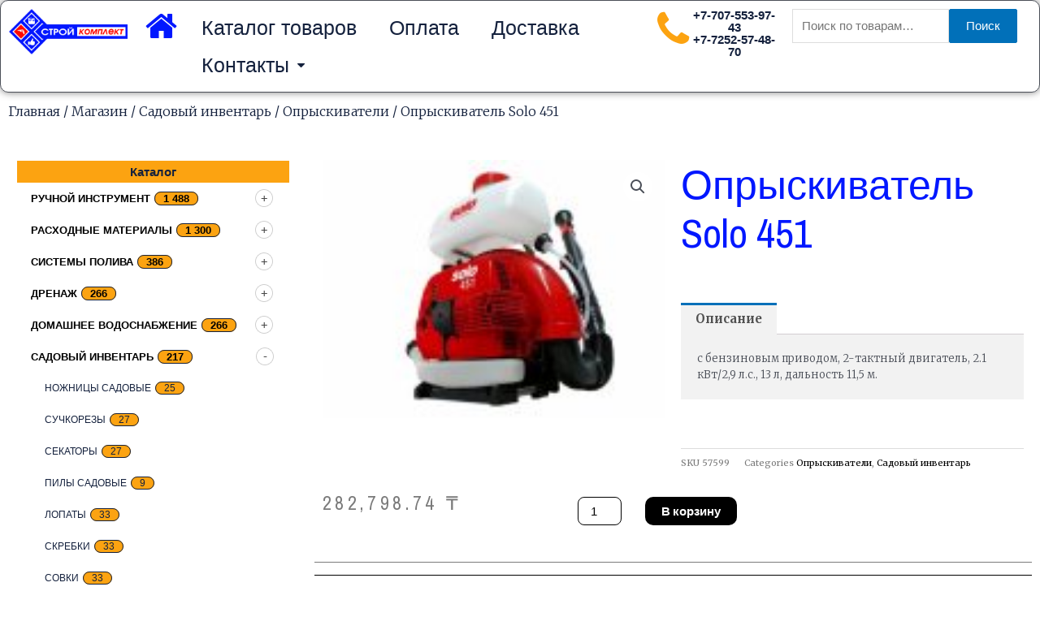

--- FILE ---
content_type: text/html; charset=UTF-8
request_url: https://stkt.kz/shop/sadovyj-inventar/opryskivateli/opryskivatel-solo-451/
body_size: 42352
content:
<!DOCTYPE html>
<html lang="ru-RU">
<head>
<meta charset="UTF-8">
<meta name="viewport" content="width=device-width, initial-scale=1">
	 <link rel="profile" href="https://gmpg.org/xfn/11"> 
	 <meta name='robots' content='index, follow, max-image-preview:large, max-snippet:-1, max-video-preview:-1' />

	<!-- This site is optimized with the Yoast SEO plugin v21.2 - https://yoast.com/wordpress/plugins/seo/ -->
	<title>Опрыскиватель Solo 451 - My CMS</title><link rel="preload" as="style" href="https://fonts.googleapis.com/css?family=Roboto%3A100%2C100italic%2C200%2C200italic%2C300%2C300italic%2C400%2C400italic%2C500%2C500italic%2C600%2C600italic%2C700%2C700italic%2C800%2C800italic%2C900%2C900italic%7CRoboto%20Slab%3A100%2C100italic%2C200%2C200italic%2C300%2C300italic%2C400%2C400italic%2C500%2C500italic%2C600%2C600italic%2C700%2C700italic%2C800%2C800italic%2C900%2C900italic%7CMerriweather%3A100%2C100italic%2C200%2C200italic%2C300%2C300italic%2C400%2C400italic%2C500%2C500italic%2C600%2C600italic%2C700%2C700italic%2C800%2C800italic%2C900%2C900italic%7CArchivo%20Narrow%3A100%2C100italic%2C200%2C200italic%2C300%2C300italic%2C400%2C400italic%2C500%2C500italic%2C600%2C600italic%2C700%2C700italic%2C800%2C800italic%2C900%2C900italic&#038;subset=cyrillic&#038;display=swap" /><link rel="stylesheet" href="https://fonts.googleapis.com/css?family=Roboto%3A100%2C100italic%2C200%2C200italic%2C300%2C300italic%2C400%2C400italic%2C500%2C500italic%2C600%2C600italic%2C700%2C700italic%2C800%2C800italic%2C900%2C900italic%7CRoboto%20Slab%3A100%2C100italic%2C200%2C200italic%2C300%2C300italic%2C400%2C400italic%2C500%2C500italic%2C600%2C600italic%2C700%2C700italic%2C800%2C800italic%2C900%2C900italic%7CMerriweather%3A100%2C100italic%2C200%2C200italic%2C300%2C300italic%2C400%2C400italic%2C500%2C500italic%2C600%2C600italic%2C700%2C700italic%2C800%2C800italic%2C900%2C900italic%7CArchivo%20Narrow%3A100%2C100italic%2C200%2C200italic%2C300%2C300italic%2C400%2C400italic%2C500%2C500italic%2C600%2C600italic%2C700%2C700italic%2C800%2C800italic%2C900%2C900italic&#038;subset=cyrillic&#038;display=swap" media="print" onload="this.media='all'" /><noscript><link rel="stylesheet" href="https://fonts.googleapis.com/css?family=Roboto%3A100%2C100italic%2C200%2C200italic%2C300%2C300italic%2C400%2C400italic%2C500%2C500italic%2C600%2C600italic%2C700%2C700italic%2C800%2C800italic%2C900%2C900italic%7CRoboto%20Slab%3A100%2C100italic%2C200%2C200italic%2C300%2C300italic%2C400%2C400italic%2C500%2C500italic%2C600%2C600italic%2C700%2C700italic%2C800%2C800italic%2C900%2C900italic%7CMerriweather%3A100%2C100italic%2C200%2C200italic%2C300%2C300italic%2C400%2C400italic%2C500%2C500italic%2C600%2C600italic%2C700%2C700italic%2C800%2C800italic%2C900%2C900italic%7CArchivo%20Narrow%3A100%2C100italic%2C200%2C200italic%2C300%2C300italic%2C400%2C400italic%2C500%2C500italic%2C600%2C600italic%2C700%2C700italic%2C800%2C800italic%2C900%2C900italic&#038;subset=cyrillic&#038;display=swap" /></noscript>
	<link rel="canonical" href="https://stkt.kz/shop/sadovyj-inventar/opryskivateli/opryskivatel-solo-451/" />
	<meta property="og:locale" content="ru_RU" />
	<meta property="og:type" content="article" />
	<meta property="og:title" content="Опрыскиватель Solo 451 - My CMS" />
	<meta property="og:description" content="с бензиновым приводом, 2-тактный двигатель, 2.1 кВт/2,9 л.с., 13 л, дальность 11,5 м." />
	<meta property="og:url" content="https://stkt.kz/shop/sadovyj-inventar/opryskivateli/opryskivatel-solo-451/" />
	<meta property="og:site_name" content="My CMS" />
	<meta property="og:image" content="https://stkt.kz/wp-content/uploads/2019/02/3d52da79da9eb11a90e553eeddb12ecf.jpeg" />
	<meta property="og:image:width" content="459" />
	<meta property="og:image:height" content="345" />
	<meta property="og:image:type" content="image/jpeg" />
	<meta name="twitter:card" content="summary_large_image" />
	<script type="application/ld+json" class="yoast-schema-graph">{"@context":"https://schema.org","@graph":[{"@type":"WebPage","@id":"https://stkt.kz/shop/sadovyj-inventar/opryskivateli/opryskivatel-solo-451/","url":"https://stkt.kz/shop/sadovyj-inventar/opryskivateli/opryskivatel-solo-451/","name":"Опрыскиватель Solo 451 - My CMS","isPartOf":{"@id":"https://stkt.kz/#website"},"primaryImageOfPage":{"@id":"https://stkt.kz/shop/sadovyj-inventar/opryskivateli/opryskivatel-solo-451/#primaryimage"},"image":{"@id":"https://stkt.kz/shop/sadovyj-inventar/opryskivateli/opryskivatel-solo-451/#primaryimage"},"thumbnailUrl":"https://stkt.kz/wp-content/uploads/2019/02/3d52da79da9eb11a90e553eeddb12ecf.jpeg","datePublished":"2019-02-17T11:33:48+00:00","dateModified":"2019-02-17T11:33:48+00:00","breadcrumb":{"@id":"https://stkt.kz/shop/sadovyj-inventar/opryskivateli/opryskivatel-solo-451/#breadcrumb"},"inLanguage":"ru-RU","potentialAction":[{"@type":"ReadAction","target":["https://stkt.kz/shop/sadovyj-inventar/opryskivateli/opryskivatel-solo-451/"]}]},{"@type":"ImageObject","inLanguage":"ru-RU","@id":"https://stkt.kz/shop/sadovyj-inventar/opryskivateli/opryskivatel-solo-451/#primaryimage","url":"https://stkt.kz/wp-content/uploads/2019/02/3d52da79da9eb11a90e553eeddb12ecf.jpeg","contentUrl":"https://stkt.kz/wp-content/uploads/2019/02/3d52da79da9eb11a90e553eeddb12ecf.jpeg","width":459,"height":345,"caption":"Опрыскиватель Solo 451"},{"@type":"BreadcrumbList","@id":"https://stkt.kz/shop/sadovyj-inventar/opryskivateli/opryskivatel-solo-451/#breadcrumb","itemListElement":[{"@type":"ListItem","position":1,"name":"Главная страница","item":"https://stkt.kz/"},{"@type":"ListItem","position":2,"name":"Магазин","item":"https://stkt.kz/shop/"},{"@type":"ListItem","position":3,"name":"Опрыскиватель Solo 451"}]},{"@type":"WebSite","@id":"https://stkt.kz/#website","url":"https://stkt.kz/","name":"My CMS","description":"Строительный магазин","publisher":{"@id":"https://stkt.kz/#organization"},"potentialAction":[{"@type":"SearchAction","target":{"@type":"EntryPoint","urlTemplate":"https://stkt.kz/?s={search_term_string}"},"query-input":"required name=search_term_string"}],"inLanguage":"ru-RU"},{"@type":"Organization","@id":"https://stkt.kz/#organization","name":"My CMS","url":"https://stkt.kz/","logo":{"@type":"ImageObject","inLanguage":"ru-RU","@id":"https://stkt.kz/#/schema/logo/image/","url":"https://stkt.kz/wp-content/uploads/2018/12/logo_small.jpg","contentUrl":"https://stkt.kz/wp-content/uploads/2018/12/logo_small.jpg","width":400,"height":152,"caption":"My CMS"},"image":{"@id":"https://stkt.kz/#/schema/logo/image/"}}]}</script>
	<!-- / Yoast SEO plugin. -->


<link href='https://fonts.gstatic.com' crossorigin rel='preconnect' />
<link rel="alternate" type="application/rss+xml" title="My CMS &raquo; Лента" href="https://stkt.kz/feed/" />
<link rel="alternate" type="application/rss+xml" title="My CMS &raquo; Лента комментариев" href="https://stkt.kz/comments/feed/" />
		<!-- This site uses the Google Analytics by ExactMetrics plugin v7.19 - Using Analytics tracking - https://www.exactmetrics.com/ -->
		<!--  -->
					<!-- No tracking code set -->
				<!-- / Google Analytics by ExactMetrics -->
		<style>
img.wp-smiley,
img.emoji {
	display: inline !important;
	border: none !important;
	box-shadow: none !important;
	height: 1em !important;
	width: 1em !important;
	margin: 0 0.07em !important;
	vertical-align: -0.1em !important;
	background: none !important;
	padding: 0 !important;
}
</style>
	<link rel='stylesheet' id='astra-theme-css-css' href='https://stkt.kz/wp-content/themes/astra/assets/css/minified/style.min.css?ver=4.3.1' media='all' />
<style id='astra-theme-css-inline-css'>
.ast-no-sidebar .entry-content .alignfull {margin-left: calc( -50vw + 50%);margin-right: calc( -50vw + 50%);max-width: 100vw;width: 100vw;}.ast-no-sidebar .entry-content .alignwide {margin-left: calc(-41vw + 50%);margin-right: calc(-41vw + 50%);max-width: unset;width: unset;}.ast-no-sidebar .entry-content .alignfull .alignfull,.ast-no-sidebar .entry-content .alignfull .alignwide,.ast-no-sidebar .entry-content .alignwide .alignfull,.ast-no-sidebar .entry-content .alignwide .alignwide,.ast-no-sidebar .entry-content .wp-block-column .alignfull,.ast-no-sidebar .entry-content .wp-block-column .alignwide{width: 100%;margin-left: auto;margin-right: auto;}.wp-block-gallery,.blocks-gallery-grid {margin: 0;}.wp-block-separator {max-width: 100px;}.wp-block-separator.is-style-wide,.wp-block-separator.is-style-dots {max-width: none;}.entry-content .has-2-columns .wp-block-column:first-child {padding-right: 10px;}.entry-content .has-2-columns .wp-block-column:last-child {padding-left: 10px;}@media (max-width: 782px) {.entry-content .wp-block-columns .wp-block-column {flex-basis: 100%;}.entry-content .has-2-columns .wp-block-column:first-child {padding-right: 0;}.entry-content .has-2-columns .wp-block-column:last-child {padding-left: 0;}}body .entry-content .wp-block-latest-posts {margin-left: 0;}body .entry-content .wp-block-latest-posts li {list-style: none;}.ast-no-sidebar .ast-container .entry-content .wp-block-latest-posts {margin-left: 0;}.ast-header-break-point .entry-content .alignwide {margin-left: auto;margin-right: auto;}.entry-content .blocks-gallery-item img {margin-bottom: auto;}.wp-block-pullquote {border-top: 4px solid #555d66;border-bottom: 4px solid #555d66;color: #40464d;}:root{--ast-container-default-xlg-padding:6.67em;--ast-container-default-lg-padding:5.67em;--ast-container-default-slg-padding:4.34em;--ast-container-default-md-padding:3.34em;--ast-container-default-sm-padding:6.67em;--ast-container-default-xs-padding:2.4em;--ast-container-default-xxs-padding:1.4em;--ast-code-block-background:#EEEEEE;--ast-comment-inputs-background:#FAFAFA;}html{font-size:93.75%;}a,.page-title{color:var(--ast-global-color-0);}a:hover,a:focus{color:var(--ast-global-color-1);}body,button,input,select,textarea,.ast-button,.ast-custom-button{font-family:Arial,Helvetica,Verdana,sans-serif;font-weight:400;font-size:15px;font-size:1rem;line-height:1em;}blockquote{color:var(--ast-global-color-3);}p,.entry-content p{margin-bottom:1em;}.site-title{font-size:35px;font-size:2.3333333333333rem;display:none;}header .custom-logo-link img{max-width:206px;}.astra-logo-svg{width:206px;}.site-header .site-description{font-size:15px;font-size:1rem;display:none;}.entry-title{font-size:30px;font-size:2rem;}h1,.entry-content h1{font-size:35px;font-size:2.3333333333333rem;line-height:1.4em;}h2,.entry-content h2{font-size:25px;font-size:1.6666666666667rem;line-height:1.25em;}h3,.entry-content h3{font-size:20px;font-size:1.3333333333333rem;line-height:1.2em;}h4,.entry-content h4{font-size:15px;font-size:1rem;line-height:1.2em;}h5,.entry-content h5{font-size:13px;font-size:0.86666666666667rem;line-height:1.2em;}h6,.entry-content h6{font-size:11px;font-size:0.73333333333333rem;line-height:1.25em;}::selection{background-color:var(--ast-global-color-0);color:#ffffff;}body,h1,.entry-title a,.entry-content h1,h2,.entry-content h2,h3,.entry-content h3,h4,.entry-content h4,h5,.entry-content h5,h6,.entry-content h6{color:var(--ast-global-color-3);}.tagcloud a:hover,.tagcloud a:focus,.tagcloud a.current-item{color:#ffffff;border-color:var(--ast-global-color-0);background-color:var(--ast-global-color-0);}input:focus,input[type="text"]:focus,input[type="email"]:focus,input[type="url"]:focus,input[type="password"]:focus,input[type="reset"]:focus,input[type="search"]:focus,textarea:focus{border-color:var(--ast-global-color-0);}input[type="radio"]:checked,input[type=reset],input[type="checkbox"]:checked,input[type="checkbox"]:hover:checked,input[type="checkbox"]:focus:checked,input[type=range]::-webkit-slider-thumb{border-color:var(--ast-global-color-0);background-color:var(--ast-global-color-0);box-shadow:none;}.site-footer a:hover + .post-count,.site-footer a:focus + .post-count{background:var(--ast-global-color-0);border-color:var(--ast-global-color-0);}.single .nav-links .nav-previous,.single .nav-links .nav-next{color:var(--ast-global-color-0);}.entry-meta,.entry-meta *{line-height:1.45;color:var(--ast-global-color-0);}.entry-meta a:hover,.entry-meta a:hover *,.entry-meta a:focus,.entry-meta a:focus *,.page-links > .page-link,.page-links .page-link:hover,.post-navigation a:hover{color:var(--ast-global-color-1);}#cat option,.secondary .calendar_wrap thead a,.secondary .calendar_wrap thead a:visited{color:var(--ast-global-color-0);}.secondary .calendar_wrap #today,.ast-progress-val span{background:var(--ast-global-color-0);}.secondary a:hover + .post-count,.secondary a:focus + .post-count{background:var(--ast-global-color-0);border-color:var(--ast-global-color-0);}.calendar_wrap #today > a{color:#ffffff;}.page-links .page-link,.single .post-navigation a{color:var(--ast-global-color-0);}.widget-title,.widget .wp-block-heading{font-size:21px;font-size:1.4rem;color:var(--ast-global-color-3);}a:focus-visible,.ast-menu-toggle:focus-visible,.site .skip-link:focus-visible,.wp-block-loginout input:focus-visible,.wp-block-search.wp-block-search__button-inside .wp-block-search__inside-wrapper,.ast-header-navigation-arrow:focus-visible,.woocommerce .wc-proceed-to-checkout > .checkout-button:focus-visible,.woocommerce .woocommerce-MyAccount-navigation ul li a:focus-visible,.ast-orders-table__row .ast-orders-table__cell:focus-visible,.woocommerce .woocommerce-order-details .order-again > .button:focus-visible,.woocommerce .woocommerce-message a.button.wc-forward:focus-visible,.woocommerce #minus_qty:focus-visible,.woocommerce #plus_qty:focus-visible,a#ast-apply-coupon:focus-visible,.woocommerce .woocommerce-info a:focus-visible,.woocommerce .astra-shop-summary-wrap a:focus-visible,.woocommerce a.wc-forward:focus-visible,#ast-apply-coupon:focus-visible,.woocommerce-js .woocommerce-mini-cart-item a.remove:focus-visible{outline-style:dotted;outline-color:inherit;outline-width:thin;border-color:transparent;}input:focus,input[type="text"]:focus,input[type="email"]:focus,input[type="url"]:focus,input[type="password"]:focus,input[type="reset"]:focus,input[type="search"]:focus,input[type="number"]:focus,textarea:focus,.wp-block-search__input:focus,[data-section="section-header-mobile-trigger"] .ast-button-wrap .ast-mobile-menu-trigger-minimal:focus,.ast-mobile-popup-drawer.active .menu-toggle-close:focus,.woocommerce-ordering select.orderby:focus,#ast-scroll-top:focus,#coupon_code:focus,.woocommerce-page #comment:focus,.woocommerce #reviews #respond input#submit:focus,.woocommerce a.add_to_cart_button:focus,.woocommerce .button.single_add_to_cart_button:focus,.woocommerce .woocommerce-cart-form button:focus,.woocommerce .woocommerce-cart-form__cart-item .quantity .qty:focus,.woocommerce .woocommerce-billing-fields .woocommerce-billing-fields__field-wrapper .woocommerce-input-wrapper > .input-text:focus,.woocommerce #order_comments:focus,.woocommerce #place_order:focus,.woocommerce .woocommerce-address-fields .woocommerce-address-fields__field-wrapper .woocommerce-input-wrapper > .input-text:focus,.woocommerce .woocommerce-MyAccount-content form button:focus,.woocommerce .woocommerce-MyAccount-content .woocommerce-EditAccountForm .woocommerce-form-row .woocommerce-Input.input-text:focus,.woocommerce .ast-woocommerce-container .woocommerce-pagination ul.page-numbers li a:focus,body #content .woocommerce form .form-row .select2-container--default .select2-selection--single:focus,#ast-coupon-code:focus,.woocommerce.woocommerce-js .quantity input[type=number]:focus,.woocommerce-js .woocommerce-mini-cart-item .quantity input[type=number]:focus,.woocommerce p#ast-coupon-trigger:focus{border-style:dotted;border-color:inherit;border-width:thin;outline-color:transparent;}.main-header-menu .menu-link,.ast-header-custom-item a{color:var(--ast-global-color-3);}.main-header-menu .menu-item:hover > .menu-link,.main-header-menu .menu-item:hover > .ast-menu-toggle,.main-header-menu .ast-masthead-custom-menu-items a:hover,.main-header-menu .menu-item.focus > .menu-link,.main-header-menu .menu-item.focus > .ast-menu-toggle,.main-header-menu .current-menu-item > .menu-link,.main-header-menu .current-menu-ancestor > .menu-link,.main-header-menu .current-menu-item > .ast-menu-toggle,.main-header-menu .current-menu-ancestor > .ast-menu-toggle{color:var(--ast-global-color-0);}.header-main-layout-3 .ast-main-header-bar-alignment{margin-right:auto;}.header-main-layout-2 .site-header-section-left .ast-site-identity{text-align:left;}.site-logo-img img{ transition:all 0.2s linear;}.ast-header-break-point .ast-mobile-menu-buttons-minimal.menu-toggle{background:transparent;color:var(--ast-global-color-0);}.ast-header-break-point .ast-mobile-menu-buttons-outline.menu-toggle{background:transparent;border:1px solid var(--ast-global-color-0);color:var(--ast-global-color-0);}.ast-header-break-point .ast-mobile-menu-buttons-fill.menu-toggle{background:var(--ast-global-color-0);}.ast-page-builder-template .hentry {margin: 0;}.ast-page-builder-template .site-content > .ast-container {max-width: 100%;padding: 0;}.ast-page-builder-template .site-content #primary {padding: 0;margin: 0;}.ast-page-builder-template .no-results {text-align: center;margin: 4em auto;}.ast-page-builder-template .ast-pagination {padding: 2em;}.ast-page-builder-template .entry-header.ast-no-title.ast-no-thumbnail {margin-top: 0;}.ast-page-builder-template .entry-header.ast-header-without-markup {margin-top: 0;margin-bottom: 0;}.ast-page-builder-template .entry-header.ast-no-title.ast-no-meta {margin-bottom: 0;}.ast-page-builder-template.single .post-navigation {padding-bottom: 2em;}.ast-page-builder-template.single-post .site-content > .ast-container {max-width: 100%;}.ast-page-builder-template .entry-header {margin-top: 4em;margin-left: auto;margin-right: auto;padding-left: 20px;padding-right: 20px;}.single.ast-page-builder-template .entry-header {padding-left: 20px;padding-right: 20px;}.ast-page-builder-template .ast-archive-description {margin: 4em auto 0;padding-left: 20px;padding-right: 20px;}.ast-page-builder-template.ast-no-sidebar .entry-content .alignwide {margin-left: 0;margin-right: 0;}.footer-adv .footer-adv-overlay{border-top-style:solid;border-top-color:#7a7a7a;}.wp-block-buttons.aligncenter{justify-content:center;}@media (max-width:782px){.entry-content .wp-block-columns .wp-block-column{margin-left:0px;}}.wp-block-image.aligncenter{margin-left:auto;margin-right:auto;}.wp-block-table.aligncenter{margin-left:auto;margin-right:auto;}@media (max-width:768px){.ast-separate-container #primary,.ast-separate-container #secondary{padding:1.5em 0;}#primary,#secondary{padding:1.5em 0;margin:0;}.ast-left-sidebar #content > .ast-container{display:flex;flex-direction:column-reverse;width:100%;}.ast-separate-container .ast-article-post,.ast-separate-container .ast-article-single{padding:1.5em 2.14em;}.ast-author-box img.avatar{margin:20px 0 0 0;}}@media (min-width:769px){.ast-separate-container.ast-right-sidebar #primary,.ast-separate-container.ast-left-sidebar #primary{border:0;}.search-no-results.ast-separate-container #primary{margin-bottom:4em;}}.menu-toggle,button,.ast-button,.ast-custom-button,.button,input#submit,input[type="button"],input[type="submit"],input[type="reset"]{color:#ffffff;border-color:var(--ast-global-color-0);background-color:var(--ast-global-color-0);padding-top:10px;padding-right:40px;padding-bottom:10px;padding-left:40px;font-family:inherit;font-weight:inherit;}button:focus,.menu-toggle:hover,button:hover,.ast-button:hover,.ast-custom-button:hover .button:hover,.ast-custom-button:hover,input[type=reset]:hover,input[type=reset]:focus,input#submit:hover,input#submit:focus,input[type="button"]:hover,input[type="button"]:focus,input[type="submit"]:hover,input[type="submit"]:focus{color:#ffffff;background-color:var(--ast-global-color-1);border-color:var(--ast-global-color-1);}@media (max-width:768px){.ast-mobile-header-stack .main-header-bar .ast-search-menu-icon{display:inline-block;}.ast-header-break-point.ast-header-custom-item-outside .ast-mobile-header-stack .main-header-bar .ast-search-icon{margin:0;}.ast-comment-avatar-wrap img{max-width:2.5em;}.ast-separate-container .ast-comment-list li.depth-1{padding:1.5em 2.14em;}.ast-separate-container .comment-respond{padding:2em 2.14em;}.ast-comment-meta{padding:0 1.8888em 1.3333em;}}@media (min-width:544px){.ast-container{max-width:100%;}}@media (max-width:544px){.ast-separate-container .ast-article-post,.ast-separate-container .ast-article-single,.ast-separate-container .comments-title,.ast-separate-container .ast-archive-description{padding:1.5em 1em;}.ast-separate-container #content .ast-container{padding-left:0.54em;padding-right:0.54em;}.ast-separate-container .ast-comment-list li.depth-1{padding:1.5em 1em;margin-bottom:1.5em;}.ast-separate-container .ast-comment-list .bypostauthor{padding:.5em;}.ast-search-menu-icon.ast-dropdown-active .search-field{width:170px;}.site-branding img,.site-header .site-logo-img .custom-logo-link img{max-width:100%;}}@media (min-width:545px){.ast-page-builder-template .comments-area,.single.ast-page-builder-template .entry-header,.single.ast-page-builder-template .post-navigation,.single.ast-page-builder-template .ast-single-related-posts-container{max-width:1960px;margin-left:auto;margin-right:auto;}}.ast-no-sidebar.ast-separate-container .entry-content .alignfull {margin-left: -6.67em;margin-right: -6.67em;width: auto;}@media (max-width: 1200px) {.ast-no-sidebar.ast-separate-container .entry-content .alignfull {margin-left: -2.4em;margin-right: -2.4em;}}@media (max-width: 768px) {.ast-no-sidebar.ast-separate-container .entry-content .alignfull {margin-left: -2.14em;margin-right: -2.14em;}}@media (max-width: 544px) {.ast-no-sidebar.ast-separate-container .entry-content .alignfull {margin-left: -1em;margin-right: -1em;}}.ast-no-sidebar.ast-separate-container .entry-content .alignwide {margin-left: -20px;margin-right: -20px;}.ast-no-sidebar.ast-separate-container .entry-content .wp-block-column .alignfull,.ast-no-sidebar.ast-separate-container .entry-content .wp-block-column .alignwide {margin-left: auto;margin-right: auto;width: 100%;}@media (max-width:768px){.site-title{display:none;}.site-header .site-description{display:none;}.entry-title{font-size:30px;}h1,.entry-content h1{font-size:30px;}h2,.entry-content h2{font-size:25px;}h3,.entry-content h3{font-size:20px;}}@media (max-width:544px){.site-title{display:none;}.site-header .site-description{display:none;}.entry-title{font-size:30px;}h1,.entry-content h1{font-size:30px;}h2,.entry-content h2{font-size:25px;}h3,.entry-content h3{font-size:20px;}}@media (max-width:768px){html{font-size:85.5%;}}@media (max-width:544px){html{font-size:85.5%;}}@media (min-width:769px){.ast-container{max-width:1960px;}}@font-face {font-family: "Astra";src: url(https://stkt.kz/wp-content/themes/astra/assets/fonts/astra.woff) format("woff"),url(https://stkt.kz/wp-content/themes/astra/assets/fonts/astra.ttf) format("truetype"),url(https://stkt.kz/wp-content/themes/astra/assets/fonts/astra.svg#astra) format("svg");font-weight: normal;font-style: normal;font-display: fallback;}@media (max-width:921px) {.main-header-bar .main-header-bar-navigation{display:none;}}.ast-desktop .main-header-menu.submenu-with-border .sub-menu,.ast-desktop .main-header-menu.submenu-with-border .astra-full-megamenu-wrapper{border-color:#1e73be;}.ast-desktop .main-header-menu.submenu-with-border .sub-menu{border-top-width:4px;border-right-width:0px;border-left-width:0px;border-bottom-width:0px;border-style:solid;}.ast-desktop .main-header-menu.submenu-with-border .sub-menu .sub-menu{top:-4px;}.ast-desktop .main-header-menu.submenu-with-border .sub-menu .menu-link,.ast-desktop .main-header-menu.submenu-with-border .children .menu-link{border-bottom-width:0px;border-style:solid;border-color:#eaeaea;}@media (min-width:769px){.main-header-menu .sub-menu .menu-item.ast-left-align-sub-menu:hover > .sub-menu,.main-header-menu .sub-menu .menu-item.ast-left-align-sub-menu.focus > .sub-menu{margin-left:-0px;}}.ast-small-footer{border-top-style:solid;border-top-width:1px;border-top-color:#7a7a7a;}.ast-small-footer-wrap{text-align:center;}.ast-header-break-point.ast-header-custom-item-inside .main-header-bar .main-header-bar-navigation .ast-search-icon {display: none;}.ast-header-break-point.ast-header-custom-item-inside .main-header-bar .ast-search-menu-icon .search-form {padding: 0;display: block;overflow: hidden;}.ast-header-break-point .ast-header-custom-item .widget:last-child {margin-bottom: 1em;}.ast-header-custom-item .widget {margin: 0.5em;display: inline-block;vertical-align: middle;}.ast-header-custom-item .widget p {margin-bottom: 0;}.ast-header-custom-item .widget li {width: auto;}.ast-header-custom-item-inside .button-custom-menu-item .menu-link {display: none;}.ast-header-custom-item-inside.ast-header-break-point .button-custom-menu-item .ast-custom-button-link {display: none;}.ast-header-custom-item-inside.ast-header-break-point .button-custom-menu-item .menu-link {display: block;}.ast-header-break-point.ast-header-custom-item-outside .main-header-bar .ast-search-icon {margin-right: 1em;}.ast-header-break-point.ast-header-custom-item-inside .main-header-bar .ast-search-menu-icon .search-field,.ast-header-break-point.ast-header-custom-item-inside .main-header-bar .ast-search-menu-icon.ast-inline-search .search-field {width: 100%;padding-right: 5.5em;}.ast-header-break-point.ast-header-custom-item-inside .main-header-bar .ast-search-menu-icon .search-submit {display: block;position: absolute;height: 100%;top: 0;right: 0;padding: 0 1em;border-radius: 0;}.ast-header-break-point .ast-header-custom-item .ast-masthead-custom-menu-items {padding-left: 20px;padding-right: 20px;margin-bottom: 1em;margin-top: 1em;}.ast-header-custom-item-inside.ast-header-break-point .button-custom-menu-item {padding-left: 0;padding-right: 0;margin-top: 0;margin-bottom: 0;}.astra-icon-down_arrow::after {content: "\e900";font-family: Astra;}.astra-icon-close::after {content: "\e5cd";font-family: Astra;}.astra-icon-drag_handle::after {content: "\e25d";font-family: Astra;}.astra-icon-format_align_justify::after {content: "\e235";font-family: Astra;}.astra-icon-menu::after {content: "\e5d2";font-family: Astra;}.astra-icon-reorder::after {content: "\e8fe";font-family: Astra;}.astra-icon-search::after {content: "\e8b6";font-family: Astra;}.astra-icon-zoom_in::after {content: "\e56b";font-family: Astra;}.astra-icon-check-circle::after {content: "\e901";font-family: Astra;}.astra-icon-shopping-cart::after {content: "\f07a";font-family: Astra;}.astra-icon-shopping-bag::after {content: "\f290";font-family: Astra;}.astra-icon-shopping-basket::after {content: "\f291";font-family: Astra;}.astra-icon-circle-o::after {content: "\e903";font-family: Astra;}.astra-icon-certificate::after {content: "\e902";font-family: Astra;}blockquote {padding: 1.2em;}:root .has-ast-global-color-0-color{color:var(--ast-global-color-0);}:root .has-ast-global-color-0-background-color{background-color:var(--ast-global-color-0);}:root .wp-block-button .has-ast-global-color-0-color{color:var(--ast-global-color-0);}:root .wp-block-button .has-ast-global-color-0-background-color{background-color:var(--ast-global-color-0);}:root .has-ast-global-color-1-color{color:var(--ast-global-color-1);}:root .has-ast-global-color-1-background-color{background-color:var(--ast-global-color-1);}:root .wp-block-button .has-ast-global-color-1-color{color:var(--ast-global-color-1);}:root .wp-block-button .has-ast-global-color-1-background-color{background-color:var(--ast-global-color-1);}:root .has-ast-global-color-2-color{color:var(--ast-global-color-2);}:root .has-ast-global-color-2-background-color{background-color:var(--ast-global-color-2);}:root .wp-block-button .has-ast-global-color-2-color{color:var(--ast-global-color-2);}:root .wp-block-button .has-ast-global-color-2-background-color{background-color:var(--ast-global-color-2);}:root .has-ast-global-color-3-color{color:var(--ast-global-color-3);}:root .has-ast-global-color-3-background-color{background-color:var(--ast-global-color-3);}:root .wp-block-button .has-ast-global-color-3-color{color:var(--ast-global-color-3);}:root .wp-block-button .has-ast-global-color-3-background-color{background-color:var(--ast-global-color-3);}:root .has-ast-global-color-4-color{color:var(--ast-global-color-4);}:root .has-ast-global-color-4-background-color{background-color:var(--ast-global-color-4);}:root .wp-block-button .has-ast-global-color-4-color{color:var(--ast-global-color-4);}:root .wp-block-button .has-ast-global-color-4-background-color{background-color:var(--ast-global-color-4);}:root .has-ast-global-color-5-color{color:var(--ast-global-color-5);}:root .has-ast-global-color-5-background-color{background-color:var(--ast-global-color-5);}:root .wp-block-button .has-ast-global-color-5-color{color:var(--ast-global-color-5);}:root .wp-block-button .has-ast-global-color-5-background-color{background-color:var(--ast-global-color-5);}:root .has-ast-global-color-6-color{color:var(--ast-global-color-6);}:root .has-ast-global-color-6-background-color{background-color:var(--ast-global-color-6);}:root .wp-block-button .has-ast-global-color-6-color{color:var(--ast-global-color-6);}:root .wp-block-button .has-ast-global-color-6-background-color{background-color:var(--ast-global-color-6);}:root .has-ast-global-color-7-color{color:var(--ast-global-color-7);}:root .has-ast-global-color-7-background-color{background-color:var(--ast-global-color-7);}:root .wp-block-button .has-ast-global-color-7-color{color:var(--ast-global-color-7);}:root .wp-block-button .has-ast-global-color-7-background-color{background-color:var(--ast-global-color-7);}:root .has-ast-global-color-8-color{color:var(--ast-global-color-8);}:root .has-ast-global-color-8-background-color{background-color:var(--ast-global-color-8);}:root .wp-block-button .has-ast-global-color-8-color{color:var(--ast-global-color-8);}:root .wp-block-button .has-ast-global-color-8-background-color{background-color:var(--ast-global-color-8);}:root{--ast-global-color-0:#0170B9;--ast-global-color-1:#3a3a3a;--ast-global-color-2:#3a3a3a;--ast-global-color-3:#4B4F58;--ast-global-color-4:#F5F5F5;--ast-global-color-5:#FFFFFF;--ast-global-color-6:#E5E5E5;--ast-global-color-7:#424242;--ast-global-color-8:#000000;}:root {--ast-border-color : #dddddd;}.ast-breadcrumbs .trail-browse,.ast-breadcrumbs .trail-items,.ast-breadcrumbs .trail-items li{display:inline-block;margin:0;padding:0;border:none;background:inherit;text-indent:0;text-decoration:none;}.ast-breadcrumbs .trail-browse{font-size:inherit;font-style:inherit;font-weight:inherit;color:inherit;}.ast-breadcrumbs .trail-items{list-style:none;}.trail-items li::after{padding:0 0.3em;content:"\00bb";}.trail-items li:last-of-type::after{display:none;}h1,.entry-content h1,h2,.entry-content h2,h3,.entry-content h3,h4,.entry-content h4,h5,.entry-content h5,h6,.entry-content h6{color:var(--ast-global-color-2);}.elementor-template-full-width .ast-container{display:block;}.elementor-screen-only,.screen-reader-text,.screen-reader-text span,.ui-helper-hidden-accessible{top:0 !important;}@media (max-width:544px){.elementor-element .elementor-wc-products .woocommerce[class*="columns-"] ul.products li.product{width:auto;margin:0;}.elementor-element .woocommerce .woocommerce-result-count{float:none;}}.ast-header-break-point .main-header-bar{border-bottom-width:1px;border-bottom-color:#1e73be;}@media (min-width:769px){.main-header-bar{border-bottom-width:1px;border-bottom-color:#1e73be;}}.main-header-menu .menu-item, #astra-footer-menu .menu-item, .main-header-bar .ast-masthead-custom-menu-items{-js-display:flex;display:flex;-webkit-box-pack:center;-webkit-justify-content:center;-moz-box-pack:center;-ms-flex-pack:center;justify-content:center;-webkit-box-orient:vertical;-webkit-box-direction:normal;-webkit-flex-direction:column;-moz-box-orient:vertical;-moz-box-direction:normal;-ms-flex-direction:column;flex-direction:column;}.main-header-menu > .menu-item > .menu-link, #astra-footer-menu > .menu-item > .menu-link{height:100%;-webkit-box-align:center;-webkit-align-items:center;-moz-box-align:center;-ms-flex-align:center;align-items:center;-js-display:flex;display:flex;}.ast-primary-menu-disabled .main-header-bar .ast-masthead-custom-menu-items{flex:unset;}.header-main-layout-1 .ast-flex.main-header-container, .header-main-layout-3 .ast-flex.main-header-container{-webkit-align-content:center;-ms-flex-line-pack:center;align-content:center;-webkit-box-align:center;-webkit-align-items:center;-moz-box-align:center;-ms-flex-align:center;align-items:center;}.main-header-menu .sub-menu .menu-item.menu-item-has-children > .menu-link:after{position:absolute;right:1em;top:50%;transform:translate(0,-50%) rotate(270deg);}.ast-header-break-point .main-header-bar .main-header-bar-navigation .page_item_has_children > .ast-menu-toggle::before, .ast-header-break-point .main-header-bar .main-header-bar-navigation .menu-item-has-children > .ast-menu-toggle::before, .ast-mobile-popup-drawer .main-header-bar-navigation .menu-item-has-children>.ast-menu-toggle::before, .ast-header-break-point .ast-mobile-header-wrap .main-header-bar-navigation .menu-item-has-children > .ast-menu-toggle::before{font-weight:bold;content:"\e900";font-family:Astra;text-decoration:inherit;display:inline-block;}.ast-header-break-point .main-navigation ul.sub-menu .menu-item .menu-link:before{content:"\e900";font-family:Astra;font-size:.65em;text-decoration:inherit;display:inline-block;transform:translate(0, -2px) rotateZ(270deg);margin-right:5px;}.widget_search .search-form:after{font-family:Astra;font-size:1.2em;font-weight:normal;content:"\e8b6";position:absolute;top:50%;right:15px;transform:translate(0, -50%);}.astra-search-icon::before{content:"\e8b6";font-family:Astra;font-style:normal;font-weight:normal;text-decoration:inherit;text-align:center;-webkit-font-smoothing:antialiased;-moz-osx-font-smoothing:grayscale;z-index:3;}.main-header-bar .main-header-bar-navigation .page_item_has_children > a:after, .main-header-bar .main-header-bar-navigation .menu-item-has-children > a:after, .menu-item-has-children .ast-header-navigation-arrow:after{content:"\e900";display:inline-block;font-family:Astra;font-size:.6rem;font-weight:bold;text-rendering:auto;-webkit-font-smoothing:antialiased;-moz-osx-font-smoothing:grayscale;margin-left:10px;line-height:normal;}.menu-item-has-children .sub-menu .ast-header-navigation-arrow:after{margin-left:0;}.ast-mobile-popup-drawer .main-header-bar-navigation .ast-submenu-expanded>.ast-menu-toggle::before{transform:rotateX(180deg);}.ast-header-break-point .main-header-bar-navigation .menu-item-has-children > .menu-link:after{display:none;}.ast-separate-container .blog-layout-1, .ast-separate-container .blog-layout-2, .ast-separate-container .blog-layout-3{background-color:transparent;background-image:none;}.ast-separate-container .ast-article-post{background-color:var(--ast-global-color-5);;}@media (max-width:768px){.ast-separate-container .ast-article-post{background-color:var(--ast-global-color-5);;}}@media (max-width:544px){.ast-separate-container .ast-article-post{background-color:var(--ast-global-color-5);;}}.ast-separate-container .ast-article-single:not(.ast-related-post), .ast-separate-container .comments-area .comment-respond,.ast-separate-container .comments-area .ast-comment-list li, .woocommerce.ast-separate-container .ast-woocommerce-container, .ast-separate-container .error-404, .ast-separate-container .no-results, .single.ast-separate-container  .ast-author-meta, .ast-separate-container .related-posts-title-wrapper,.ast-separate-container .comments-count-wrapper, .ast-box-layout.ast-plain-container .site-content,.ast-padded-layout.ast-plain-container .site-content, .ast-separate-container .comments-area .comments-title, .ast-separate-container .ast-archive-description{background-color:var(--ast-global-color-5);;}@media (max-width:768px){.ast-separate-container .ast-article-single:not(.ast-related-post), .ast-separate-container .comments-area .comment-respond,.ast-separate-container .comments-area .ast-comment-list li, .woocommerce.ast-separate-container .ast-woocommerce-container, .ast-separate-container .error-404, .ast-separate-container .no-results, .single.ast-separate-container  .ast-author-meta, .ast-separate-container .related-posts-title-wrapper,.ast-separate-container .comments-count-wrapper, .ast-box-layout.ast-plain-container .site-content,.ast-padded-layout.ast-plain-container .site-content, .ast-separate-container .comments-area .comments-title, .ast-separate-container .ast-archive-description{background-color:var(--ast-global-color-5);;}}@media (max-width:544px){.ast-separate-container .ast-article-single:not(.ast-related-post), .ast-separate-container .comments-area .comment-respond,.ast-separate-container .comments-area .ast-comment-list li, .woocommerce.ast-separate-container .ast-woocommerce-container, .ast-separate-container .error-404, .ast-separate-container .no-results, .single.ast-separate-container  .ast-author-meta, .ast-separate-container .related-posts-title-wrapper,.ast-separate-container .comments-count-wrapper, .ast-box-layout.ast-plain-container .site-content,.ast-padded-layout.ast-plain-container .site-content, .ast-separate-container .comments-area .comments-title, .ast-separate-container .ast-archive-description{background-color:var(--ast-global-color-5);;}}.ast-separate-container.ast-two-container #secondary .widget{background-color:var(--ast-global-color-5);;}@media (max-width:768px){.ast-separate-container.ast-two-container #secondary .widget{background-color:var(--ast-global-color-5);;}}@media (max-width:544px){.ast-separate-container.ast-two-container #secondary .widget{background-color:var(--ast-global-color-5);;}}:root{--e-global-color-astglobalcolor0:#0170B9;--e-global-color-astglobalcolor1:#3a3a3a;--e-global-color-astglobalcolor2:#3a3a3a;--e-global-color-astglobalcolor3:#4B4F58;--e-global-color-astglobalcolor4:#F5F5F5;--e-global-color-astglobalcolor5:#FFFFFF;--e-global-color-astglobalcolor6:#E5E5E5;--e-global-color-astglobalcolor7:#424242;--e-global-color-astglobalcolor8:#000000;}
</style>
<link rel='stylesheet' id='wp-block-library-css' href='https://stkt.kz/wp-includes/css/dist/block-library/style.min.css?ver=6.3.7' media='all' />
<style id='wp-block-library-inline-css'>
.has-text-align-justify{text-align:justify;}
</style>
<link rel='stylesheet' id='mediaelement-css' href='https://stkt.kz/wp-includes/js/mediaelement/mediaelementplayer-legacy.min.css?ver=4.2.17' media='all' />
<link rel='stylesheet' id='wp-mediaelement-css' href='https://stkt.kz/wp-includes/js/mediaelement/wp-mediaelement.min.css?ver=6.3.7' media='all' />
<link rel='stylesheet' id='wc-blocks-vendors-style-css' href='https://stkt.kz/wp-content/plugins/woocommerce/packages/woocommerce-blocks/build/wc-blocks-vendors-style.css?ver=10.9.3' media='all' />
<link rel='stylesheet' id='wc-all-blocks-style-css' href='https://stkt.kz/wp-content/plugins/woocommerce/packages/woocommerce-blocks/build/wc-all-blocks-style.css?ver=10.9.3' media='all' />
<style id='global-styles-inline-css'>
body{--wp--preset--color--black: #000000;--wp--preset--color--cyan-bluish-gray: #abb8c3;--wp--preset--color--white: #ffffff;--wp--preset--color--pale-pink: #f78da7;--wp--preset--color--vivid-red: #cf2e2e;--wp--preset--color--luminous-vivid-orange: #ff6900;--wp--preset--color--luminous-vivid-amber: #fcb900;--wp--preset--color--light-green-cyan: #7bdcb5;--wp--preset--color--vivid-green-cyan: #00d084;--wp--preset--color--pale-cyan-blue: #8ed1fc;--wp--preset--color--vivid-cyan-blue: #0693e3;--wp--preset--color--vivid-purple: #9b51e0;--wp--preset--color--ast-global-color-0: var(--ast-global-color-0);--wp--preset--color--ast-global-color-1: var(--ast-global-color-1);--wp--preset--color--ast-global-color-2: var(--ast-global-color-2);--wp--preset--color--ast-global-color-3: var(--ast-global-color-3);--wp--preset--color--ast-global-color-4: var(--ast-global-color-4);--wp--preset--color--ast-global-color-5: var(--ast-global-color-5);--wp--preset--color--ast-global-color-6: var(--ast-global-color-6);--wp--preset--color--ast-global-color-7: var(--ast-global-color-7);--wp--preset--color--ast-global-color-8: var(--ast-global-color-8);--wp--preset--gradient--vivid-cyan-blue-to-vivid-purple: linear-gradient(135deg,rgba(6,147,227,1) 0%,rgb(155,81,224) 100%);--wp--preset--gradient--light-green-cyan-to-vivid-green-cyan: linear-gradient(135deg,rgb(122,220,180) 0%,rgb(0,208,130) 100%);--wp--preset--gradient--luminous-vivid-amber-to-luminous-vivid-orange: linear-gradient(135deg,rgba(252,185,0,1) 0%,rgba(255,105,0,1) 100%);--wp--preset--gradient--luminous-vivid-orange-to-vivid-red: linear-gradient(135deg,rgba(255,105,0,1) 0%,rgb(207,46,46) 100%);--wp--preset--gradient--very-light-gray-to-cyan-bluish-gray: linear-gradient(135deg,rgb(238,238,238) 0%,rgb(169,184,195) 100%);--wp--preset--gradient--cool-to-warm-spectrum: linear-gradient(135deg,rgb(74,234,220) 0%,rgb(151,120,209) 20%,rgb(207,42,186) 40%,rgb(238,44,130) 60%,rgb(251,105,98) 80%,rgb(254,248,76) 100%);--wp--preset--gradient--blush-light-purple: linear-gradient(135deg,rgb(255,206,236) 0%,rgb(152,150,240) 100%);--wp--preset--gradient--blush-bordeaux: linear-gradient(135deg,rgb(254,205,165) 0%,rgb(254,45,45) 50%,rgb(107,0,62) 100%);--wp--preset--gradient--luminous-dusk: linear-gradient(135deg,rgb(255,203,112) 0%,rgb(199,81,192) 50%,rgb(65,88,208) 100%);--wp--preset--gradient--pale-ocean: linear-gradient(135deg,rgb(255,245,203) 0%,rgb(182,227,212) 50%,rgb(51,167,181) 100%);--wp--preset--gradient--electric-grass: linear-gradient(135deg,rgb(202,248,128) 0%,rgb(113,206,126) 100%);--wp--preset--gradient--midnight: linear-gradient(135deg,rgb(2,3,129) 0%,rgb(40,116,252) 100%);--wp--preset--font-size--small: 13px;--wp--preset--font-size--medium: 20px;--wp--preset--font-size--large: 36px;--wp--preset--font-size--x-large: 42px;--wp--preset--spacing--20: 0.44rem;--wp--preset--spacing--30: 0.67rem;--wp--preset--spacing--40: 1rem;--wp--preset--spacing--50: 1.5rem;--wp--preset--spacing--60: 2.25rem;--wp--preset--spacing--70: 3.38rem;--wp--preset--spacing--80: 5.06rem;--wp--preset--shadow--natural: 6px 6px 9px rgba(0, 0, 0, 0.2);--wp--preset--shadow--deep: 12px 12px 50px rgba(0, 0, 0, 0.4);--wp--preset--shadow--sharp: 6px 6px 0px rgba(0, 0, 0, 0.2);--wp--preset--shadow--outlined: 6px 6px 0px -3px rgba(255, 255, 255, 1), 6px 6px rgba(0, 0, 0, 1);--wp--preset--shadow--crisp: 6px 6px 0px rgba(0, 0, 0, 1);}body { margin: 0;--wp--style--global--content-size: var(--wp--custom--ast-content-width-size);--wp--style--global--wide-size: var(--wp--custom--ast-wide-width-size); }.wp-site-blocks > .alignleft { float: left; margin-right: 2em; }.wp-site-blocks > .alignright { float: right; margin-left: 2em; }.wp-site-blocks > .aligncenter { justify-content: center; margin-left: auto; margin-right: auto; }:where(.wp-site-blocks) > * { margin-block-start: 24px; margin-block-end: 0; }:where(.wp-site-blocks) > :first-child:first-child { margin-block-start: 0; }:where(.wp-site-blocks) > :last-child:last-child { margin-block-end: 0; }body { --wp--style--block-gap: 24px; }:where(body .is-layout-flow)  > :first-child:first-child{margin-block-start: 0;}:where(body .is-layout-flow)  > :last-child:last-child{margin-block-end: 0;}:where(body .is-layout-flow)  > *{margin-block-start: 24px;margin-block-end: 0;}:where(body .is-layout-constrained)  > :first-child:first-child{margin-block-start: 0;}:where(body .is-layout-constrained)  > :last-child:last-child{margin-block-end: 0;}:where(body .is-layout-constrained)  > *{margin-block-start: 24px;margin-block-end: 0;}:where(body .is-layout-flex) {gap: 24px;}:where(body .is-layout-grid) {gap: 24px;}body .is-layout-flow > .alignleft{float: left;margin-inline-start: 0;margin-inline-end: 2em;}body .is-layout-flow > .alignright{float: right;margin-inline-start: 2em;margin-inline-end: 0;}body .is-layout-flow > .aligncenter{margin-left: auto !important;margin-right: auto !important;}body .is-layout-constrained > .alignleft{float: left;margin-inline-start: 0;margin-inline-end: 2em;}body .is-layout-constrained > .alignright{float: right;margin-inline-start: 2em;margin-inline-end: 0;}body .is-layout-constrained > .aligncenter{margin-left: auto !important;margin-right: auto !important;}body .is-layout-constrained > :where(:not(.alignleft):not(.alignright):not(.alignfull)){max-width: var(--wp--style--global--content-size);margin-left: auto !important;margin-right: auto !important;}body .is-layout-constrained > .alignwide{max-width: var(--wp--style--global--wide-size);}body .is-layout-flex{display: flex;}body .is-layout-flex{flex-wrap: wrap;align-items: center;}body .is-layout-flex > *{margin: 0;}body .is-layout-grid{display: grid;}body .is-layout-grid > *{margin: 0;}body{padding-top: 0px;padding-right: 0px;padding-bottom: 0px;padding-left: 0px;}a:where(:not(.wp-element-button)){text-decoration: none;}.wp-element-button, .wp-block-button__link{background-color: #32373c;border-width: 0;color: #fff;font-family: inherit;font-size: inherit;line-height: inherit;padding: calc(0.667em + 2px) calc(1.333em + 2px);text-decoration: none;}.has-black-color{color: var(--wp--preset--color--black) !important;}.has-cyan-bluish-gray-color{color: var(--wp--preset--color--cyan-bluish-gray) !important;}.has-white-color{color: var(--wp--preset--color--white) !important;}.has-pale-pink-color{color: var(--wp--preset--color--pale-pink) !important;}.has-vivid-red-color{color: var(--wp--preset--color--vivid-red) !important;}.has-luminous-vivid-orange-color{color: var(--wp--preset--color--luminous-vivid-orange) !important;}.has-luminous-vivid-amber-color{color: var(--wp--preset--color--luminous-vivid-amber) !important;}.has-light-green-cyan-color{color: var(--wp--preset--color--light-green-cyan) !important;}.has-vivid-green-cyan-color{color: var(--wp--preset--color--vivid-green-cyan) !important;}.has-pale-cyan-blue-color{color: var(--wp--preset--color--pale-cyan-blue) !important;}.has-vivid-cyan-blue-color{color: var(--wp--preset--color--vivid-cyan-blue) !important;}.has-vivid-purple-color{color: var(--wp--preset--color--vivid-purple) !important;}.has-ast-global-color-0-color{color: var(--wp--preset--color--ast-global-color-0) !important;}.has-ast-global-color-1-color{color: var(--wp--preset--color--ast-global-color-1) !important;}.has-ast-global-color-2-color{color: var(--wp--preset--color--ast-global-color-2) !important;}.has-ast-global-color-3-color{color: var(--wp--preset--color--ast-global-color-3) !important;}.has-ast-global-color-4-color{color: var(--wp--preset--color--ast-global-color-4) !important;}.has-ast-global-color-5-color{color: var(--wp--preset--color--ast-global-color-5) !important;}.has-ast-global-color-6-color{color: var(--wp--preset--color--ast-global-color-6) !important;}.has-ast-global-color-7-color{color: var(--wp--preset--color--ast-global-color-7) !important;}.has-ast-global-color-8-color{color: var(--wp--preset--color--ast-global-color-8) !important;}.has-black-background-color{background-color: var(--wp--preset--color--black) !important;}.has-cyan-bluish-gray-background-color{background-color: var(--wp--preset--color--cyan-bluish-gray) !important;}.has-white-background-color{background-color: var(--wp--preset--color--white) !important;}.has-pale-pink-background-color{background-color: var(--wp--preset--color--pale-pink) !important;}.has-vivid-red-background-color{background-color: var(--wp--preset--color--vivid-red) !important;}.has-luminous-vivid-orange-background-color{background-color: var(--wp--preset--color--luminous-vivid-orange) !important;}.has-luminous-vivid-amber-background-color{background-color: var(--wp--preset--color--luminous-vivid-amber) !important;}.has-light-green-cyan-background-color{background-color: var(--wp--preset--color--light-green-cyan) !important;}.has-vivid-green-cyan-background-color{background-color: var(--wp--preset--color--vivid-green-cyan) !important;}.has-pale-cyan-blue-background-color{background-color: var(--wp--preset--color--pale-cyan-blue) !important;}.has-vivid-cyan-blue-background-color{background-color: var(--wp--preset--color--vivid-cyan-blue) !important;}.has-vivid-purple-background-color{background-color: var(--wp--preset--color--vivid-purple) !important;}.has-ast-global-color-0-background-color{background-color: var(--wp--preset--color--ast-global-color-0) !important;}.has-ast-global-color-1-background-color{background-color: var(--wp--preset--color--ast-global-color-1) !important;}.has-ast-global-color-2-background-color{background-color: var(--wp--preset--color--ast-global-color-2) !important;}.has-ast-global-color-3-background-color{background-color: var(--wp--preset--color--ast-global-color-3) !important;}.has-ast-global-color-4-background-color{background-color: var(--wp--preset--color--ast-global-color-4) !important;}.has-ast-global-color-5-background-color{background-color: var(--wp--preset--color--ast-global-color-5) !important;}.has-ast-global-color-6-background-color{background-color: var(--wp--preset--color--ast-global-color-6) !important;}.has-ast-global-color-7-background-color{background-color: var(--wp--preset--color--ast-global-color-7) !important;}.has-ast-global-color-8-background-color{background-color: var(--wp--preset--color--ast-global-color-8) !important;}.has-black-border-color{border-color: var(--wp--preset--color--black) !important;}.has-cyan-bluish-gray-border-color{border-color: var(--wp--preset--color--cyan-bluish-gray) !important;}.has-white-border-color{border-color: var(--wp--preset--color--white) !important;}.has-pale-pink-border-color{border-color: var(--wp--preset--color--pale-pink) !important;}.has-vivid-red-border-color{border-color: var(--wp--preset--color--vivid-red) !important;}.has-luminous-vivid-orange-border-color{border-color: var(--wp--preset--color--luminous-vivid-orange) !important;}.has-luminous-vivid-amber-border-color{border-color: var(--wp--preset--color--luminous-vivid-amber) !important;}.has-light-green-cyan-border-color{border-color: var(--wp--preset--color--light-green-cyan) !important;}.has-vivid-green-cyan-border-color{border-color: var(--wp--preset--color--vivid-green-cyan) !important;}.has-pale-cyan-blue-border-color{border-color: var(--wp--preset--color--pale-cyan-blue) !important;}.has-vivid-cyan-blue-border-color{border-color: var(--wp--preset--color--vivid-cyan-blue) !important;}.has-vivid-purple-border-color{border-color: var(--wp--preset--color--vivid-purple) !important;}.has-ast-global-color-0-border-color{border-color: var(--wp--preset--color--ast-global-color-0) !important;}.has-ast-global-color-1-border-color{border-color: var(--wp--preset--color--ast-global-color-1) !important;}.has-ast-global-color-2-border-color{border-color: var(--wp--preset--color--ast-global-color-2) !important;}.has-ast-global-color-3-border-color{border-color: var(--wp--preset--color--ast-global-color-3) !important;}.has-ast-global-color-4-border-color{border-color: var(--wp--preset--color--ast-global-color-4) !important;}.has-ast-global-color-5-border-color{border-color: var(--wp--preset--color--ast-global-color-5) !important;}.has-ast-global-color-6-border-color{border-color: var(--wp--preset--color--ast-global-color-6) !important;}.has-ast-global-color-7-border-color{border-color: var(--wp--preset--color--ast-global-color-7) !important;}.has-ast-global-color-8-border-color{border-color: var(--wp--preset--color--ast-global-color-8) !important;}.has-vivid-cyan-blue-to-vivid-purple-gradient-background{background: var(--wp--preset--gradient--vivid-cyan-blue-to-vivid-purple) !important;}.has-light-green-cyan-to-vivid-green-cyan-gradient-background{background: var(--wp--preset--gradient--light-green-cyan-to-vivid-green-cyan) !important;}.has-luminous-vivid-amber-to-luminous-vivid-orange-gradient-background{background: var(--wp--preset--gradient--luminous-vivid-amber-to-luminous-vivid-orange) !important;}.has-luminous-vivid-orange-to-vivid-red-gradient-background{background: var(--wp--preset--gradient--luminous-vivid-orange-to-vivid-red) !important;}.has-very-light-gray-to-cyan-bluish-gray-gradient-background{background: var(--wp--preset--gradient--very-light-gray-to-cyan-bluish-gray) !important;}.has-cool-to-warm-spectrum-gradient-background{background: var(--wp--preset--gradient--cool-to-warm-spectrum) !important;}.has-blush-light-purple-gradient-background{background: var(--wp--preset--gradient--blush-light-purple) !important;}.has-blush-bordeaux-gradient-background{background: var(--wp--preset--gradient--blush-bordeaux) !important;}.has-luminous-dusk-gradient-background{background: var(--wp--preset--gradient--luminous-dusk) !important;}.has-pale-ocean-gradient-background{background: var(--wp--preset--gradient--pale-ocean) !important;}.has-electric-grass-gradient-background{background: var(--wp--preset--gradient--electric-grass) !important;}.has-midnight-gradient-background{background: var(--wp--preset--gradient--midnight) !important;}.has-small-font-size{font-size: var(--wp--preset--font-size--small) !important;}.has-medium-font-size{font-size: var(--wp--preset--font-size--medium) !important;}.has-large-font-size{font-size: var(--wp--preset--font-size--large) !important;}.has-x-large-font-size{font-size: var(--wp--preset--font-size--x-large) !important;}
.wp-block-navigation a:where(:not(.wp-element-button)){color: inherit;}
.wp-block-pullquote{font-size: 1.5em;line-height: 1.6;}
</style>
<link rel='stylesheet' id='photoswipe-css' href='https://stkt.kz/wp-content/plugins/woocommerce/assets/css/photoswipe/photoswipe.min.css?ver=8.1.3' media='all' />
<link rel='stylesheet' id='photoswipe-default-skin-css' href='https://stkt.kz/wp-content/plugins/woocommerce/assets/css/photoswipe/default-skin/default-skin.min.css?ver=8.1.3' media='all' />
<link rel='stylesheet' id='woocommerce-layout-css' href='https://stkt.kz/wp-content/themes/astra/assets/css/minified/compatibility/woocommerce/woocommerce-layout.min.css?ver=4.3.1' media='all' />
<style id='woocommerce-layout-inline-css'>

	.infinite-scroll .woocommerce-pagination {
		display: none;
	}
</style>
<link rel='stylesheet' id='woocommerce-smallscreen-css' href='https://stkt.kz/wp-content/themes/astra/assets/css/minified/compatibility/woocommerce/woocommerce-smallscreen.min.css?ver=4.3.1' media='only screen and (max-width: 768px)' />
<link rel='stylesheet' id='woocommerce-general-css' href='https://stkt.kz/wp-content/themes/astra/assets/css/minified/compatibility/woocommerce/woocommerce.min.css?ver=4.3.1' media='all' />
<style id='woocommerce-general-inline-css'>

					.woocommerce .woocommerce-result-count, .woocommerce-page .woocommerce-result-count {
						float: left;
					}

					.woocommerce .woocommerce-ordering {
						float: right;
						margin-bottom: 2.5em;
					}
				
					.woocommerce-js a.button, .woocommerce button.button, .woocommerce input.button, .woocommerce #respond input#submit {
						font-size: 100%;
						line-height: 1;
						text-decoration: none;
						overflow: visible;
						padding: 0.5em 0.75em;
						font-weight: 700;
						border-radius: 3px;
						color: $secondarytext;
						background-color: $secondary;
						border: 0;
					}
					.woocommerce-js a.button:hover, .woocommerce button.button:hover, .woocommerce input.button:hover, .woocommerce #respond input#submit:hover {
						background-color: #dad8da;
						background-image: none;
						color: #515151;
					}
				#customer_details h3:not(.elementor-widget-woocommerce-checkout-page h3){font-size:1.2rem;padding:20px 0 14px;margin:0 0 20px;border-bottom:1px solid var(--ast-border-color);font-weight:700;}form #order_review_heading:not(.elementor-widget-woocommerce-checkout-page #order_review_heading){border-width:2px 2px 0 2px;border-style:solid;font-size:1.2rem;margin:0;padding:1.5em 1.5em 1em;border-color:var(--ast-border-color);font-weight:700;}form #order_review:not(.elementor-widget-woocommerce-checkout-page #order_review){padding:0 2em;border-width:0 2px 2px;border-style:solid;border-color:var(--ast-border-color);}ul#shipping_method li:not(.elementor-widget-woocommerce-cart #shipping_method li){margin:0;padding:0.25em 0 0.25em 22px;text-indent:-22px;list-style:none outside;}.woocommerce span.onsale, .wc-block-grid__product .wc-block-grid__product-onsale{background-color:var(--ast-global-color-0);color:#ffffff;}.woocommerce-message, .woocommerce-info{border-top-color:var(--ast-global-color-0);}.woocommerce-message::before,.woocommerce-info::before{color:var(--ast-global-color-0);}.woocommerce ul.products li.product .price, .woocommerce div.product p.price, .woocommerce div.product span.price, .widget_layered_nav_filters ul li.chosen a, .woocommerce-page ul.products li.product .ast-woo-product-category, .wc-layered-nav-rating a{color:var(--ast-global-color-3);}.woocommerce nav.woocommerce-pagination ul,.woocommerce nav.woocommerce-pagination ul li{border-color:var(--ast-global-color-0);}.woocommerce nav.woocommerce-pagination ul li a:focus, .woocommerce nav.woocommerce-pagination ul li a:hover, .woocommerce nav.woocommerce-pagination ul li span.current{background:var(--ast-global-color-0);color:#ffffff;}.woocommerce-MyAccount-navigation-link.is-active a{color:var(--ast-global-color-1);}.woocommerce .widget_price_filter .ui-slider .ui-slider-range, .woocommerce .widget_price_filter .ui-slider .ui-slider-handle{background-color:var(--ast-global-color-0);}.woocommerce .star-rating, .woocommerce .comment-form-rating .stars a, .woocommerce .star-rating::before{color:var(--ast-global-color-3);}.woocommerce div.product .woocommerce-tabs ul.tabs li.active:before,  .woocommerce div.ast-product-tabs-layout-vertical .woocommerce-tabs ul.tabs li:hover::before{background:var(--ast-global-color-0);}.ast-site-header-cart a{color:var(--ast-global-color-3);}.ast-site-header-cart a:focus, .ast-site-header-cart a:hover, .ast-site-header-cart .current-menu-item a{color:var(--ast-global-color-0);}.ast-cart-menu-wrap .count, .ast-cart-menu-wrap .count:after{border-color:var(--ast-global-color-0);color:var(--ast-global-color-0);}.ast-cart-menu-wrap:hover .count{color:#ffffff;background-color:var(--ast-global-color-0);}.ast-site-header-cart .widget_shopping_cart .total .woocommerce-Price-amount{color:var(--ast-global-color-0);}.woocommerce a.remove:hover, .ast-woocommerce-cart-menu .main-header-menu .woocommerce-custom-menu-item .menu-item:hover > .menu-link.remove:hover{color:var(--ast-global-color-0);border-color:var(--ast-global-color-0);background-color:#ffffff;}.ast-site-header-cart .widget_shopping_cart .buttons .button.checkout, .woocommerce .widget_shopping_cart .woocommerce-mini-cart__buttons .checkout.wc-forward{color:#ffffff;border-color:var(--ast-global-color-1);background-color:var(--ast-global-color-1);}.site-header .ast-site-header-cart-data .button.wc-forward, .site-header .ast-site-header-cart-data .button.wc-forward:hover{color:#ffffff;}.below-header-user-select .ast-site-header-cart .widget, .ast-above-header-section .ast-site-header-cart .widget a, .below-header-user-select .ast-site-header-cart .widget_shopping_cart a{color:var(--ast-global-color-3);}.below-header-user-select .ast-site-header-cart .widget_shopping_cart a:hover, .ast-above-header-section .ast-site-header-cart .widget_shopping_cart a:hover, .below-header-user-select .ast-site-header-cart .widget_shopping_cart a.remove:hover, .ast-above-header-section .ast-site-header-cart .widget_shopping_cart a.remove:hover{color:var(--ast-global-color-0);}.woocommerce .woocommerce-cart-form button[name="update_cart"]:disabled{color:#ffffff;}.woocommerce #content table.cart .button[name="apply_coupon"], .woocommerce-page #content table.cart .button[name="apply_coupon"]{padding:10px 40px;}.woocommerce table.cart td.actions .button, .woocommerce #content table.cart td.actions .button, .woocommerce-page table.cart td.actions .button, .woocommerce-page #content table.cart td.actions .button{line-height:1;border-width:1px;border-style:solid;}.woocommerce ul.products li.product .button, .woocommerce-page ul.products li.product .button{line-height:1.3;}.woocommerce-js a.button, .woocommerce button.button, .woocommerce .woocommerce-message a.button, .woocommerce #respond input#submit.alt, .woocommerce-js a.button.alt, .woocommerce button.button.alt, .woocommerce input.button.alt, .woocommerce input.button,.woocommerce input.button:disabled, .woocommerce input.button:disabled[disabled], .woocommerce input.button:disabled:hover, .woocommerce input.button:disabled[disabled]:hover, .woocommerce #respond input#submit, .woocommerce button.button.alt.disabled, .wc-block-grid__products .wc-block-grid__product .wp-block-button__link, .wc-block-grid__product-onsale{color:#ffffff;border-color:var(--ast-global-color-0);background-color:var(--ast-global-color-0);}.woocommerce-js a.button:hover, .woocommerce button.button:hover, .woocommerce .woocommerce-message a.button:hover,.woocommerce #respond input#submit:hover,.woocommerce #respond input#submit.alt:hover, .woocommerce-js a.button.alt:hover, .woocommerce button.button.alt:hover, .woocommerce input.button.alt:hover, .woocommerce input.button:hover, .woocommerce button.button.alt.disabled:hover, .wc-block-grid__products .wc-block-grid__product .wp-block-button__link:hover{color:#ffffff;border-color:var(--ast-global-color-1);background-color:var(--ast-global-color-1);}.woocommerce-js a.button, .woocommerce button.button, .woocommerce .woocommerce-message a.button, .woocommerce #respond input#submit.alt, .woocommerce-js a.button.alt, .woocommerce button.button.alt, .woocommerce input.button.alt, .woocommerce input.button,.woocommerce-cart table.cart td.actions .button, .woocommerce form.checkout_coupon .button, .woocommerce #respond input#submit, .wc-block-grid__products .wc-block-grid__product .wp-block-button__link{padding-top:10px;padding-right:40px;padding-bottom:10px;padding-left:40px;}.woocommerce ul.products li.product a, .woocommerce-js a.button:hover, .woocommerce button.button:hover, .woocommerce input.button:hover, .woocommerce #respond input#submit:hover{text-decoration:none;}.woocommerce .up-sells h2, .woocommerce .related.products h2, .woocommerce .woocommerce-tabs h2{font-size:1.5rem;}.woocommerce h2, .woocommerce-account h2{font-size:1.625rem;}.woocommerce ul.product-categories > li ul li:before{content:"\e900";padding:0 5px 0 5px;display:inline-block;font-family:Astra;transform:rotate(-90deg);font-size:0.7rem;}.ast-site-header-cart i.astra-icon:before{font-family:Astra;}.ast-icon-shopping-cart:before{content:"\f07a";}.ast-icon-shopping-bag:before{content:"\f290";}.ast-icon-shopping-basket:before{content:"\f291";}.ast-icon-shopping-cart svg{height:.82em;}.ast-icon-shopping-bag svg{height:1em;width:1em;}.ast-icon-shopping-basket svg{height:1.15em;width:1.2em;}.ast-site-header-cart.ast-menu-cart-outline .ast-addon-cart-wrap, .ast-site-header-cart.ast-menu-cart-fill .ast-addon-cart-wrap {line-height:1;}.ast-site-header-cart.ast-menu-cart-fill i.astra-icon{ font-size:1.1em;}li.woocommerce-custom-menu-item .ast-site-header-cart i.astra-icon:after{ padding-left:2px;}.ast-hfb-header .ast-addon-cart-wrap{ padding:0.4em;}.ast-header-break-point.ast-header-custom-item-outside .ast-woo-header-cart-info-wrap{ display:none;}.ast-site-header-cart i.astra-icon:after{ background:var(--ast-global-color-0);}@media (min-width:545px) and (max-width:768px){.woocommerce.tablet-columns-6 ul.products li.product, .woocommerce-page.tablet-columns-6 ul.products li.product{width:calc(16.66% - 16.66px);}.woocommerce.tablet-columns-5 ul.products li.product, .woocommerce-page.tablet-columns-5 ul.products li.product{width:calc(20% - 16px);}.woocommerce.tablet-columns-4 ul.products li.product, .woocommerce-page.tablet-columns-4 ul.products li.product{width:calc(25% - 15px);}.woocommerce.tablet-columns-3 ul.products li.product, .woocommerce-page.tablet-columns-3 ul.products li.product{width:calc(33.33% - 14px);}.woocommerce.tablet-columns-2 ul.products li.product, .woocommerce-page.tablet-columns-2 ul.products li.product{width:calc(50% - 10px);}.woocommerce.tablet-columns-1 ul.products li.product, .woocommerce-page.tablet-columns-1 ul.products li.product{width:100%;}.woocommerce div.product .related.products ul.products li.product{width:calc(33.33% - 14px);}}@media (min-width:545px) and (max-width:768px){.woocommerce[class*="columns-"].columns-3 > ul.products li.product, .woocommerce[class*="columns-"].columns-4 > ul.products li.product, .woocommerce[class*="columns-"].columns-5 > ul.products li.product, .woocommerce[class*="columns-"].columns-6 > ul.products li.product{width:calc(33.33% - 14px);margin-right:20px;}.woocommerce[class*="columns-"].columns-3 > ul.products li.product:nth-child(3n), .woocommerce[class*="columns-"].columns-4 > ul.products li.product:nth-child(3n), .woocommerce[class*="columns-"].columns-5 > ul.products li.product:nth-child(3n), .woocommerce[class*="columns-"].columns-6 > ul.products li.product:nth-child(3n){margin-right:0;clear:right;}.woocommerce[class*="columns-"].columns-3 > ul.products li.product:nth-child(3n+1), .woocommerce[class*="columns-"].columns-4 > ul.products li.product:nth-child(3n+1), .woocommerce[class*="columns-"].columns-5 > ul.products li.product:nth-child(3n+1), .woocommerce[class*="columns-"].columns-6 > ul.products li.product:nth-child(3n+1){clear:left;}.woocommerce[class*="columns-"] ul.products li.product:nth-child(n), .woocommerce-page[class*="columns-"] ul.products li.product:nth-child(n){margin-right:20px;clear:none;}.woocommerce.tablet-columns-2 ul.products li.product:nth-child(2n), .woocommerce-page.tablet-columns-2 ul.products li.product:nth-child(2n), .woocommerce.tablet-columns-3 ul.products li.product:nth-child(3n), .woocommerce-page.tablet-columns-3 ul.products li.product:nth-child(3n), .woocommerce.tablet-columns-4 ul.products li.product:nth-child(4n), .woocommerce-page.tablet-columns-4 ul.products li.product:nth-child(4n), .woocommerce.tablet-columns-5 ul.products li.product:nth-child(5n), .woocommerce-page.tablet-columns-5 ul.products li.product:nth-child(5n), .woocommerce.tablet-columns-6 ul.products li.product:nth-child(6n), .woocommerce-page.tablet-columns-6 ul.products li.product:nth-child(6n){margin-right:0;clear:right;}.woocommerce.tablet-columns-2 ul.products li.product:nth-child(2n+1), .woocommerce-page.tablet-columns-2 ul.products li.product:nth-child(2n+1), .woocommerce.tablet-columns-3 ul.products li.product:nth-child(3n+1), .woocommerce-page.tablet-columns-3 ul.products li.product:nth-child(3n+1), .woocommerce.tablet-columns-4 ul.products li.product:nth-child(4n+1), .woocommerce-page.tablet-columns-4 ul.products li.product:nth-child(4n+1), .woocommerce.tablet-columns-5 ul.products li.product:nth-child(5n+1), .woocommerce-page.tablet-columns-5 ul.products li.product:nth-child(5n+1), .woocommerce.tablet-columns-6 ul.products li.product:nth-child(6n+1), .woocommerce-page.tablet-columns-6 ul.products li.product:nth-child(6n+1){clear:left;}.woocommerce div.product .related.products ul.products li.product:nth-child(3n), .woocommerce-page.tablet-columns-1 .site-main ul.products li.product{margin-right:0;clear:right;}.woocommerce div.product .related.products ul.products li.product:nth-child(3n+1){clear:left;}}@media (min-width:769px){.woocommerce form.checkout_coupon{width:50%;}.woocommerce #reviews #comments{float:left;}.woocommerce #reviews #review_form_wrapper{float:right;}}@media (max-width:768px){.ast-header-break-point.ast-woocommerce-cart-menu .header-main-layout-1.ast-mobile-header-stack.ast-no-menu-items .ast-site-header-cart, .ast-header-break-point.ast-woocommerce-cart-menu .header-main-layout-3.ast-mobile-header-stack.ast-no-menu-items .ast-site-header-cart{padding-right:0;padding-left:0;}.ast-header-break-point.ast-woocommerce-cart-menu .header-main-layout-1.ast-mobile-header-stack .main-header-bar{text-align:center;}.ast-header-break-point.ast-woocommerce-cart-menu .header-main-layout-1.ast-mobile-header-stack .ast-site-header-cart, .ast-header-break-point.ast-woocommerce-cart-menu .header-main-layout-1.ast-mobile-header-stack .ast-mobile-menu-buttons{display:inline-block;}.ast-header-break-point.ast-woocommerce-cart-menu .header-main-layout-2.ast-mobile-header-inline .site-branding{flex:auto;}.ast-header-break-point.ast-woocommerce-cart-menu .header-main-layout-3.ast-mobile-header-stack .site-branding{flex:0 0 100%;}.ast-header-break-point.ast-woocommerce-cart-menu .header-main-layout-3.ast-mobile-header-stack .main-header-container{display:flex;justify-content:center;}.woocommerce-cart .woocommerce-shipping-calculator .button{width:100%;}.woocommerce div.product div.images, .woocommerce div.product div.summary, .woocommerce #content div.product div.images, .woocommerce #content div.product div.summary, .woocommerce-page div.product div.images, .woocommerce-page div.product div.summary, .woocommerce-page #content div.product div.images, .woocommerce-page #content div.product div.summary{float:none;width:100%;}.woocommerce-cart table.cart td.actions .ast-return-to-shop{display:block;text-align:center;margin-top:1em;}}@media (max-width:544px){.ast-separate-container .ast-woocommerce-container{padding:.54em 1em 1.33333em;}.woocommerce-message, .woocommerce-error, .woocommerce-info{display:flex;flex-wrap:wrap;}.woocommerce-message a.button, .woocommerce-error a.button, .woocommerce-info a.button{order:1;margin-top:.5em;}.woocommerce .woocommerce-ordering, .woocommerce-page .woocommerce-ordering{float:none;margin-bottom:2em;}.woocommerce table.cart td.actions .button, .woocommerce #content table.cart td.actions .button, .woocommerce-page table.cart td.actions .button, .woocommerce-page #content table.cart td.actions .button{padding-left:1em;padding-right:1em;}.woocommerce #content table.cart .button, .woocommerce-page #content table.cart .button{width:100%;}.woocommerce #content table.cart td.actions .coupon, .woocommerce-page #content table.cart td.actions .coupon{float:none;}.woocommerce #content table.cart td.actions .coupon .button, .woocommerce-page #content table.cart td.actions .coupon .button{flex:1;}.woocommerce #content div.product .woocommerce-tabs ul.tabs li a, .woocommerce-page #content div.product .woocommerce-tabs ul.tabs li a{display:block;}.woocommerce ul.products a.button, .woocommerce-page ul.products a.button{padding:0.5em 0.75em;}.woocommerce div.product .related.products ul.products li.product, .woocommerce.mobile-columns-2 ul.products li.product, .woocommerce-page.mobile-columns-2 ul.products li.product{width:calc(50% - 10px);}.woocommerce.mobile-columns-6 ul.products li.product, .woocommerce-page.mobile-columns-6 ul.products li.product{width:calc(16.66% - 16.66px);}.woocommerce.mobile-columns-5 ul.products li.product, .woocommerce-page.mobile-columns-5 ul.products li.product{width:calc(20% - 16px);}.woocommerce.mobile-columns-4 ul.products li.product, .woocommerce-page.mobile-columns-4 ul.products li.product{width:calc(25% - 15px);}.woocommerce.mobile-columns-3 ul.products li.product, .woocommerce-page.mobile-columns-3 ul.products li.product{width:calc(33.33% - 14px);}.woocommerce.mobile-columns-1 ul.products li.product, .woocommerce-page.mobile-columns-1 ul.products li.product{width:100%;}}@media (max-width:544px){.woocommerce ul.products a.button.loading::after, .woocommerce-page ul.products a.button.loading::after{display:inline-block;margin-left:5px;position:initial;}.woocommerce.mobile-columns-1 .site-main ul.products li.product:nth-child(n), .woocommerce-page.mobile-columns-1 .site-main ul.products li.product:nth-child(n){margin-right:0;}.woocommerce #content div.product .woocommerce-tabs ul.tabs li, .woocommerce-page #content div.product .woocommerce-tabs ul.tabs li{display:block;margin-right:0;}.woocommerce[class*="columns-"].columns-3 > ul.products li.product, .woocommerce[class*="columns-"].columns-4 > ul.products li.product, .woocommerce[class*="columns-"].columns-5 > ul.products li.product, .woocommerce[class*="columns-"].columns-6 > ul.products li.product{width:calc(50% - 10px);margin-right:20px;}.woocommerce[class*="columns-"] ul.products li.product:nth-child(n), .woocommerce-page[class*="columns-"] ul.products li.product:nth-child(n){margin-right:20px;clear:none;}.woocommerce-page[class*=columns-].columns-3>ul.products li.product:nth-child(2n), .woocommerce-page[class*=columns-].columns-4>ul.products li.product:nth-child(2n), .woocommerce-page[class*=columns-].columns-5>ul.products li.product:nth-child(2n), .woocommerce-page[class*=columns-].columns-6>ul.products li.product:nth-child(2n), .woocommerce[class*=columns-].columns-3>ul.products li.product:nth-child(2n), .woocommerce[class*=columns-].columns-4>ul.products li.product:nth-child(2n), .woocommerce[class*=columns-].columns-5>ul.products li.product:nth-child(2n), .woocommerce[class*=columns-].columns-6>ul.products li.product:nth-child(2n){margin-right:0;clear:right;}.woocommerce[class*="columns-"].columns-3 > ul.products li.product:nth-child(2n+1), .woocommerce[class*="columns-"].columns-4 > ul.products li.product:nth-child(2n+1), .woocommerce[class*="columns-"].columns-5 > ul.products li.product:nth-child(2n+1), .woocommerce[class*="columns-"].columns-6 > ul.products li.product:nth-child(2n+1){clear:left;}.woocommerce-page[class*=columns-] ul.products li.product:nth-child(n), .woocommerce[class*=columns-] ul.products li.product:nth-child(n){margin-right:20px;clear:none;}.woocommerce.mobile-columns-6 ul.products li.product:nth-child(6n), .woocommerce-page.mobile-columns-6 ul.products li.product:nth-child(6n), .woocommerce.mobile-columns-5 ul.products li.product:nth-child(5n), .woocommerce-page.mobile-columns-5 ul.products li.product:nth-child(5n), .woocommerce.mobile-columns-4 ul.products li.product:nth-child(4n), .woocommerce-page.mobile-columns-4 ul.products li.product:nth-child(4n), .woocommerce.mobile-columns-3 ul.products li.product:nth-child(3n), .woocommerce-page.mobile-columns-3 ul.products li.product:nth-child(3n), .woocommerce.mobile-columns-2 ul.products li.product:nth-child(2n), .woocommerce-page.mobile-columns-2 ul.products li.product:nth-child(2n), .woocommerce div.product .related.products ul.products li.product:nth-child(2n){margin-right:0;clear:right;}.woocommerce.mobile-columns-6 ul.products li.product:nth-child(6n+1), .woocommerce-page.mobile-columns-6 ul.products li.product:nth-child(6n+1), .woocommerce.mobile-columns-5 ul.products li.product:nth-child(5n+1), .woocommerce-page.mobile-columns-5 ul.products li.product:nth-child(5n+1), .woocommerce.mobile-columns-4 ul.products li.product:nth-child(4n+1), .woocommerce-page.mobile-columns-4 ul.products li.product:nth-child(4n+1), .woocommerce.mobile-columns-3 ul.products li.product:nth-child(3n+1), .woocommerce-page.mobile-columns-3 ul.products li.product:nth-child(3n+1), .woocommerce.mobile-columns-2 ul.products li.product:nth-child(2n+1), .woocommerce-page.mobile-columns-2 ul.products li.product:nth-child(2n+1), .woocommerce div.product .related.products ul.products li.product:nth-child(2n+1){clear:left;}}@media (min-width:769px){.woocommerce #content .ast-woocommerce-container div.product div.images, .woocommerce .ast-woocommerce-container div.product div.images, .woocommerce-page #content .ast-woocommerce-container div.product div.images, .woocommerce-page .ast-woocommerce-container div.product div.images{width:50%;}.woocommerce #content .ast-woocommerce-container div.product div.summary, .woocommerce .ast-woocommerce-container div.product div.summary, .woocommerce-page #content .ast-woocommerce-container div.product div.summary, .woocommerce-page .ast-woocommerce-container div.product div.summary{width:46%;}.woocommerce.woocommerce-checkout form #customer_details.col2-set .col-1, .woocommerce.woocommerce-checkout form #customer_details.col2-set .col-2, .woocommerce-page.woocommerce-checkout form #customer_details.col2-set .col-1, .woocommerce-page.woocommerce-checkout form #customer_details.col2-set .col-2{float:none;width:auto;}}@media (min-width:769px){.woocommerce.woocommerce-checkout form #customer_details.col2-set, .woocommerce-page.woocommerce-checkout form #customer_details.col2-set{width:55%;float:left;margin-right:4.347826087%;}.woocommerce.woocommerce-checkout form #order_review, .woocommerce.woocommerce-checkout form #order_review_heading, .woocommerce-page.woocommerce-checkout form #order_review, .woocommerce-page.woocommerce-checkout form #order_review_heading{width:40%;float:right;margin-right:0;clear:right;}}select, .select2-container .select2-selection--single{background-image:url("data:image/svg+xml,%3Csvg class='ast-arrow-svg' xmlns='http://www.w3.org/2000/svg' xmlns:xlink='http://www.w3.org/1999/xlink' version='1.1' x='0px' y='0px' width='26px' height='16.043px' fill='%234B4F58' viewBox='57 35.171 26 16.043' enable-background='new 57 35.171 26 16.043' xml:space='preserve' %3E%3Cpath d='M57.5,38.193l12.5,12.5l12.5-12.5l-2.5-2.5l-10,10l-10-10L57.5,38.193z'%3E%3C/path%3E%3C/svg%3E");background-size:.8em;background-repeat:no-repeat;background-position-x:calc( 100% - 10px );background-position-y:center;-webkit-appearance:none;-moz-appearance:none;padding-right:2em;}
						.woocommerce ul.products li.product.desktop-align-left, .woocommerce-page ul.products li.product.desktop-align-left {
							text-align: left;
						}
						.woocommerce ul.products li.product.desktop-align-left .star-rating,
						.woocommerce ul.products li.product.desktop-align-left .button,
						.woocommerce-page ul.products li.product.desktop-align-left .star-rating,
						.woocommerce-page ul.products li.product.desktop-align-left .button {
							margin-left: 0;
							margin-right: 0;
						}
					@media(max-width: 768px){
						.woocommerce ul.products li.product.tablet-align-left, .woocommerce-page ul.products li.product.tablet-align-left {
							text-align: left;
						}
						.woocommerce ul.products li.product.tablet-align-left .star-rating,
						.woocommerce ul.products li.product.tablet-align-left .button,
						.woocommerce-page ul.products li.product.tablet-align-left .star-rating,
						.woocommerce-page ul.products li.product.tablet-align-left .button {
							margin-left: 0;
							margin-right: 0;
						}
					}@media(max-width: 544px){
						.woocommerce ul.products li.product.mobile-align-left, .woocommerce-page ul.products li.product.mobile-align-left {
							text-align: left;
						}
						.woocommerce ul.products li.product.mobile-align-left .star-rating,
						.woocommerce ul.products li.product.mobile-align-left .button,
						.woocommerce-page ul.products li.product.mobile-align-left .star-rating,
						.woocommerce-page ul.products li.product.mobile-align-left .button {
							margin-left: 0;
							margin-right: 0;
						}
					}.ast-woo-active-filter-widget .wc-block-active-filters{display:flex;align-items:self-start;justify-content:space-between;}.ast-woo-active-filter-widget .wc-block-active-filters__clear-all{flex:none;margin-top:2px;}
</style>
<style id='woocommerce-inline-inline-css'>
.woocommerce form .form-row .required { visibility: visible; }
</style>
<link rel='stylesheet' id='elementor-icons-css' href='https://stkt.kz/wp-content/plugins/elementor/assets/lib/eicons/css/elementor-icons.min.css?ver=5.23.0' media='all' />
<link rel='stylesheet' id='elementor-frontend-css' href='https://stkt.kz/wp-content/plugins/elementor/assets/css/frontend.min.css?ver=3.16.4' media='all' />
<style id='elementor-frontend-inline-css'>
.elementor-kit-30765{--e-global-color-primary:#6EC1E4;--e-global-color-secondary:#54595F;--e-global-color-text:#7A7A7A;--e-global-color-accent:#61CE70;--e-global-color-4fba0e87:#4054B2;--e-global-color-1521ecf4:#23A455;--e-global-color-4f746fd7:#000;--e-global-color-5b99867d:#FFF;--e-global-typography-primary-font-family:"Roboto";--e-global-typography-primary-font-weight:600;--e-global-typography-secondary-font-family:"Roboto Slab";--e-global-typography-secondary-font-weight:400;--e-global-typography-text-font-family:"Roboto";--e-global-typography-text-font-weight:400;--e-global-typography-accent-font-family:"Roboto";--e-global-typography-accent-font-weight:500;}.elementor-section.elementor-section-boxed > .elementor-container{max-width:1140px;}.e-con{--container-max-width:1140px;}{}h1.entry-title{display:var(--page-title-display);}@media(max-width:1024px){.elementor-section.elementor-section-boxed > .elementor-container{max-width:1024px;}.e-con{--container-max-width:1024px;}}@media(max-width:767px){.elementor-section.elementor-section-boxed > .elementor-container{max-width:767px;}.e-con{--container-max-width:767px;}}
.elementor-11508 .elementor-element.elementor-element-781bcf8{border-style:solid;border-width:1px 1px 1px 1px;box-shadow:0px 0px 10px 0px rgba(0,0,0,0.5);transition:background 0.3s, border 0.3s, border-radius 0.3s, box-shadow 0.3s;padding:0px 0px 0px 0px;}.elementor-11508 .elementor-element.elementor-element-781bcf8, .elementor-11508 .elementor-element.elementor-element-781bcf8 > .elementor-background-overlay{border-radius:10px 10px 10px 10px;}.elementor-11508 .elementor-element.elementor-element-781bcf8 > .elementor-background-overlay{transition:background 0.3s, border-radius 0.3s, opacity 0.3s;}.elementor-bc-flex-widget .elementor-11508 .elementor-element.elementor-element-a179ca5.elementor-column .elementor-widget-wrap{align-items:center;}.elementor-11508 .elementor-element.elementor-element-a179ca5.elementor-column.elementor-element[data-element_type="column"] > .elementor-widget-wrap.elementor-element-populated{align-content:center;align-items:center;}.elementor-11508 .elementor-element.elementor-element-a27efb1 .elementor-icon-wrapper{text-align:center;}.elementor-11508 .elementor-element.elementor-element-a27efb1.elementor-view-stacked .elementor-icon{background-color:#0017ff;}.elementor-11508 .elementor-element.elementor-element-a27efb1.elementor-view-framed .elementor-icon, .elementor-11508 .elementor-element.elementor-element-a27efb1.elementor-view-default .elementor-icon{color:#0017ff;border-color:#0017ff;}.elementor-11508 .elementor-element.elementor-element-a27efb1.elementor-view-framed .elementor-icon, .elementor-11508 .elementor-element.elementor-element-a27efb1.elementor-view-default .elementor-icon svg{fill:#0017ff;}.elementor-11508 .elementor-element.elementor-element-a27efb1.elementor-view-stacked .elementor-icon:hover{background-color:#14213d;}.elementor-11508 .elementor-element.elementor-element-a27efb1.elementor-view-framed .elementor-icon:hover, .elementor-11508 .elementor-element.elementor-element-a27efb1.elementor-view-default .elementor-icon:hover{color:#14213d;border-color:#14213d;}.elementor-11508 .elementor-element.elementor-element-a27efb1.elementor-view-framed .elementor-icon:hover, .elementor-11508 .elementor-element.elementor-element-a27efb1.elementor-view-default .elementor-icon:hover svg{fill:#14213d;}.elementor-11508 .elementor-element.elementor-element-a27efb1 .elementor-icon{font-size:42px;}.elementor-11508 .elementor-element.elementor-element-a27efb1 .elementor-icon svg{height:42px;}.elementor-bc-flex-widget .elementor-11508 .elementor-element.elementor-element-fb75061.elementor-column .elementor-widget-wrap{align-items:center;}.elementor-11508 .elementor-element.elementor-element-fb75061.elementor-column.elementor-element[data-element_type="column"] > .elementor-widget-wrap.elementor-element-populated{align-content:center;align-items:center;}.elementor-11508 .elementor-element.elementor-element-eeb0b31 .elementor-menu-toggle{margin:0 auto;}.elementor-11508 .elementor-element.elementor-element-eeb0b31 .elementor-nav-menu .elementor-item{font-size:25px;}.elementor-11508 .elementor-element.elementor-element-eeb0b31 .elementor-nav-menu--main .elementor-item{color:#14213d;}.elementor-11508 .elementor-element.elementor-element-eeb0b31 .elementor-nav-menu--main:not(.e--pointer-framed) .elementor-item:before,
					.elementor-11508 .elementor-element.elementor-element-eeb0b31 .elementor-nav-menu--main:not(.e--pointer-framed) .elementor-item:after{background-color:#0017ff;}.elementor-11508 .elementor-element.elementor-element-eeb0b31 .e--pointer-framed .elementor-item:before,
					.elementor-11508 .elementor-element.elementor-element-eeb0b31 .e--pointer-framed .elementor-item:after{border-color:#0017ff;}.elementor-11508 .elementor-element.elementor-element-eeb0b31 .elementor-nav-menu--dropdown a, .elementor-11508 .elementor-element.elementor-element-eeb0b31 .elementor-menu-toggle{color:#14213d;}.elementor-11508 .elementor-element.elementor-element-eeb0b31 .elementor-nav-menu--dropdown{background-color:#e5e5e5;border-style:solid;border-width:0px 0px 0px 0px;border-radius:5px 5px 5px 5px;}.elementor-11508 .elementor-element.elementor-element-eeb0b31 .elementor-nav-menu--dropdown a:hover,
					.elementor-11508 .elementor-element.elementor-element-eeb0b31 .elementor-nav-menu--dropdown a.elementor-item-active,
					.elementor-11508 .elementor-element.elementor-element-eeb0b31 .elementor-nav-menu--dropdown a.highlighted,
					.elementor-11508 .elementor-element.elementor-element-eeb0b31 .elementor-menu-toggle:hover{color:#14213d;}.elementor-11508 .elementor-element.elementor-element-eeb0b31 .elementor-nav-menu--dropdown a:hover,
					.elementor-11508 .elementor-element.elementor-element-eeb0b31 .elementor-nav-menu--dropdown a.elementor-item-active,
					.elementor-11508 .elementor-element.elementor-element-eeb0b31 .elementor-nav-menu--dropdown a.highlighted{background-color:#fca311;}.elementor-11508 .elementor-element.elementor-element-eeb0b31 .elementor-nav-menu--dropdown .elementor-item, .elementor-11508 .elementor-element.elementor-element-eeb0b31 .elementor-nav-menu--dropdown  .elementor-sub-item{font-size:23px;}.elementor-11508 .elementor-element.elementor-element-eeb0b31 .elementor-nav-menu--dropdown li:first-child a{border-top-left-radius:5px;border-top-right-radius:5px;}.elementor-11508 .elementor-element.elementor-element-eeb0b31 .elementor-nav-menu--dropdown li:last-child a{border-bottom-right-radius:5px;border-bottom-left-radius:5px;}.elementor-11508 .elementor-element.elementor-element-eeb0b31 .elementor-nav-menu--main .elementor-nav-menu--dropdown, .elementor-11508 .elementor-element.elementor-element-eeb0b31 .elementor-nav-menu__container.elementor-nav-menu--dropdown{box-shadow:0px 0px 10px 0px rgba(0,0,0,0.5);}.elementor-bc-flex-widget .elementor-11508 .elementor-element.elementor-element-9b26d74.elementor-column .elementor-widget-wrap{align-items:center;}.elementor-11508 .elementor-element.elementor-element-9b26d74.elementor-column.elementor-element[data-element_type="column"] > .elementor-widget-wrap.elementor-element-populated{align-content:center;align-items:center;}.elementor-11508 .elementor-element.elementor-element-d80b43c .elementor-icon-wrapper{text-align:center;}.elementor-11508 .elementor-element.elementor-element-d80b43c.elementor-view-stacked .elementor-icon{background-color:#fca311;}.elementor-11508 .elementor-element.elementor-element-d80b43c.elementor-view-framed .elementor-icon, .elementor-11508 .elementor-element.elementor-element-d80b43c.elementor-view-default .elementor-icon{color:#fca311;border-color:#fca311;}.elementor-11508 .elementor-element.elementor-element-d80b43c.elementor-view-framed .elementor-icon, .elementor-11508 .elementor-element.elementor-element-d80b43c.elementor-view-default .elementor-icon svg{fill:#fca311;}.elementor-bc-flex-widget .elementor-11508 .elementor-element.elementor-element-9e2a5d3.elementor-column .elementor-widget-wrap{align-items:center;}.elementor-11508 .elementor-element.elementor-element-9e2a5d3.elementor-column.elementor-element[data-element_type="column"] > .elementor-widget-wrap.elementor-element-populated{align-content:center;align-items:center;}.elementor-bc-flex-widget .elementor-11508 .elementor-element.elementor-element-b8c9188.elementor-column .elementor-widget-wrap{align-items:center;}.elementor-11508 .elementor-element.elementor-element-b8c9188.elementor-column.elementor-element[data-element_type="column"] > .elementor-widget-wrap.elementor-element-populated{align-content:center;align-items:center;}.elementor-bc-flex-widget .elementor-11508 .elementor-element.elementor-element-6639766.elementor-column .elementor-widget-wrap{align-items:center;}.elementor-11508 .elementor-element.elementor-element-6639766.elementor-column.elementor-element[data-element_type="column"] > .elementor-widget-wrap.elementor-element-populated{align-content:center;align-items:center;}.elementor-11508 .elementor-element.elementor-element-324b453 .woocommerce-breadcrumb{color:#14213d;font-family:"Merriweather", Sans-serif;font-size:16px;font-weight:200;line-height:1.7em;text-align:left;}.elementor-11508 .elementor-element.elementor-element-324b453 .woocommerce-breadcrumb > a{color:#14213d;}.elementor-11508 .elementor-element.elementor-element-b55c665{text-align:left;}.elementor-11508 .elementor-element.elementor-element-b55c665 .elementor-heading-title{color:#0017ff;font-family:"Archivo Narrow", Sans-serif;font-size:50px;text-transform:capitalize;}.elementor-11508 .elementor-element.elementor-element-4194c33{text-align:center;}.woocommerce .elementor-11508 .elementor-element.elementor-element-4194c33 .woocommerce-product-details__short-description{font-family:"Merriweather", Sans-serif;font-size:16px;font-weight:200;line-height:1.7em;}.elementor-11508 .elementor-element.elementor-element-4194c33 > .elementor-widget-container{margin:30px 0px 0px 0px;}.woocommerce .elementor-11508 .elementor-element.elementor-element-7f6730f .woocommerce-tabs ul.wc-tabs li{background-color:#efefef;border-radius:4px 4px 0 0;}.woocommerce .elementor-11508 .elementor-element.elementor-element-7f6730f .woocommerce-tabs .woocommerce-Tabs-panel, .woocommerce .elementor-11508 .elementor-element.elementor-element-7f6730f .woocommerce-tabs ul.wc-tabs li.active{background-color:#f2f2f2;}.woocommerce .elementor-11508 .elementor-element.elementor-element-7f6730f .woocommerce-tabs ul.wc-tabs li.active{border-bottom-color:#f2f2f2;}.woocommerce .elementor-11508 .elementor-element.elementor-element-7f6730f .woocommerce-tabs ul.wc-tabs li a{font-family:"Merriweather", Sans-serif;}.woocommerce .elementor-11508 .elementor-element.elementor-element-7f6730f .woocommerce-tabs .woocommerce-Tabs-panel{font-family:"Merriweather", Sans-serif;font-size:13px;font-weight:100;line-height:1.6em;border-radius:0px 0px 0px 0px;}.woocommerce .elementor-11508 .elementor-element.elementor-element-7f6730f .woocommerce-Tabs-panel h2{color:#7a7a7a;}.woocommerce .elementor-11508 .elementor-element.elementor-element-7f6730f .woocommerce-tabs .woocommerce-Tabs-panel h2{font-family:"Merriweather", Sans-serif;font-size:30px;font-weight:100;}.woocommerce .elementor-11508 .elementor-element.elementor-element-7f6730f .woocommerce-tabs ul.wc-tabs{margin-left:0px;margin-right:0px;}.elementor-11508 .elementor-element.elementor-element-045d737:not(.elementor-woo-meta--view-inline) .product_meta .detail-container:not(:last-child){padding-bottom:calc(10px/2);}.elementor-11508 .elementor-element.elementor-element-045d737:not(.elementor-woo-meta--view-inline) .product_meta .detail-container:not(:first-child){margin-top:calc(10px/2);}.elementor-11508 .elementor-element.elementor-element-045d737.elementor-woo-meta--view-inline .product_meta .detail-container{margin-right:calc(10px/2);margin-left:calc(10px/2);}.elementor-11508 .elementor-element.elementor-element-045d737.elementor-woo-meta--view-inline .product_meta{margin-right:calc(-10px/2);margin-left:calc(-10px/2);}body:not(.rtl) .elementor-11508 .elementor-element.elementor-element-045d737.elementor-woo-meta--view-inline .detail-container:after{right:calc( (-10px/2) + (-1px/2) );}body:not.rtl .elementor-11508 .elementor-element.elementor-element-045d737.elementor-woo-meta--view-inline .detail-container:after{left:calc( (-10px/2) - (1px/2) );}.elementor-11508 .elementor-element.elementor-element-045d737{font-family:"Merriweather", Sans-serif;font-size:12px;color:#7a7a7a;}.elementor-11508 .elementor-element.elementor-element-045d737 a{color:#000000;}.elementor-11508 .elementor-element.elementor-element-864bbaf > .elementor-container > .elementor-column > .elementor-widget-wrap{align-content:center;align-items:center;}.elementor-11508 .elementor-element.elementor-element-864bbaf{border-style:solid;border-width:0px 0px 1px 0px;border-color:#7a7a7a;transition:background 0.3s, border 0.3s, border-radius 0.3s, box-shadow 0.3s;margin-top:0px;margin-bottom:0px;padding:0px 0px 20px 0px;}.elementor-11508 .elementor-element.elementor-element-864bbaf, .elementor-11508 .elementor-element.elementor-element-864bbaf > .elementor-background-overlay{border-radius:0px 0px 0px 0px;}.elementor-11508 .elementor-element.elementor-element-864bbaf > .elementor-background-overlay{transition:background 0.3s, border-radius 0.3s, opacity 0.3s;}.elementor-11508 .elementor-element.elementor-element-d1e54ec{text-align:left;}.woocommerce .elementor-11508 .elementor-element.elementor-element-d1e54ec .price{color:#7a7a7a;font-family:"Archivo Narrow", Sans-serif;font-size:23px;font-weight:100;text-transform:none;letter-spacing:5.4px;}.woocommerce .elementor-11508 .elementor-element.elementor-element-d1e54ec .price ins{color:#0c0c0c;font-size:23px;font-weight:200;}body:not(.rtl) .elementor-11508 .elementor-element.elementor-element-d1e54ec:not(.elementor-product-price-block-yes) del{margin-right:0px;}body.rtl .elementor-11508 .elementor-element.elementor-element-d1e54ec:not(.elementor-product-price-block-yes) del{margin-left:0px;}.elementor-11508 .elementor-element.elementor-element-d1e54ec.elementor-product-price-block-yes del{margin-bottom:0px;}.elementor-11508 .elementor-element.elementor-element-d1e54ec > .elementor-widget-container{margin:0px 0px 0px 0px;}.elementor-11508 .elementor-element.elementor-element-afac03c .cart button{font-family:"Archivo Narrow", Sans-serif;border-radius:10px 10px 10px 10px;padding:0px 10px 0px 10px;color:#ffffff;background-color:#000000;border-color:#000000;transition:all 0.2s;}.elementor-11508 .elementor-element.elementor-element-afac03c .cart button:hover{color:#000000;background-color:rgba(255,255,255,0.05);border-color:#000000;}body:not(.rtl) .elementor-11508 .elementor-element.elementor-element-afac03c .quantity + .button{margin-left:29px;}body.rtl .elementor-11508 .elementor-element.elementor-element-afac03c .quantity + .button{margin-right:29px;}.elementor-11508 .elementor-element.elementor-element-afac03c .quantity .qty{border-radius:8px 8px 8px 8px;color:#000000;background-color:rgba(255,255,255,0.08);border-color:#000000;transition:all 0.2s;}.elementor-11508 .elementor-element.elementor-element-afac03c .quantity .qty:focus{color:#000000;}.elementor-11508 .elementor-element.elementor-element-f45e0df{--divider-border-style:solid;--divider-color:#000;--divider-border-width:1px;}.elementor-11508 .elementor-element.elementor-element-f45e0df .elementor-divider-separator{width:100%;}.elementor-11508 .elementor-element.elementor-element-f45e0df .elementor-divider{padding-top:15px;padding-bottom:15px;}.elementor-11508 .elementor-element.elementor-element-5dbdb14{padding:15px 15px 15px 15px;}.elementor-11508 .elementor-element.elementor-element-c1f8b54.elementor-wc-products  ul.products{grid-column-gap:9px;grid-row-gap:19px;}.elementor-11508 .elementor-element.elementor-element-c1f8b54.elementor-wc-products ul.products li.product{text-align:center;border-style:solid;border-width:1px 1px 1px 1px;border-radius:15px;padding:10px 10px 10px 10px;box-shadow:0px 0px 10px 0px rgba(0,0,0,0.5);}.elementor-11508 .elementor-element.elementor-element-c1f8b54.elementor-wc-products .attachment-woocommerce_thumbnail{border-radius:10px 10px 10px 10px;margin-bottom:14px;}.elementor-11508 .elementor-element.elementor-element-c1f8b54.elementor-wc-products ul.products li.product .woocommerce-loop-product__title{margin-bottom:9px;}.elementor-11508 .elementor-element.elementor-element-c1f8b54.elementor-wc-products ul.products li.product .woocommerce-loop-category__title{margin-bottom:9px;}.elementor-11508 .elementor-element.elementor-element-c1f8b54.elementor-wc-products ul.products li.product .star-rating{font-size:1.2em;}.elementor-11508 .elementor-element.elementor-element-c1f8b54.elementor-wc-products ul.products li.product .button{border-radius:10px 10px 10px 10px;}.woocommerce .elementor-11508 .elementor-element.elementor-element-c1f8b54.elementor-wc-products .products > h2{text-align:center;}.elementor-11508 .elementor-element.elementor-element-c1f8b54.elementor-wc-products ul.products li.product span.onsale{display:block;}.elementor-11508 .elementor-element.elementor-element-3fc7898.elementor-wc-products  ul.products{grid-column-gap:20px;grid-row-gap:40px;}.elementor-11508 .elementor-element.elementor-element-3fc7898.elementor-wc-products ul.products li.product{text-align:left;border-radius:0px;}.elementor-11508 .elementor-element.elementor-element-3fc7898.elementor-wc-products ul.products li.product .woocommerce-loop-product__title{color:#000000;}.elementor-11508 .elementor-element.elementor-element-3fc7898.elementor-wc-products ul.products li.product .woocommerce-loop-category__title{color:#000000;}.elementor-11508 .elementor-element.elementor-element-3fc7898.elementor-wc-products ul.products li.product .woocommerce-loop-product__title, .elementor-11508 .elementor-element.elementor-element-3fc7898.elementor-wc-products ul.products li.product .woocommerce-loop-category__title{font-family:"Merriweather", Sans-serif;}.elementor-11508 .elementor-element.elementor-element-3fc7898.elementor-wc-products ul.products li.product .price{color:#000000;font-family:"Merriweather", Sans-serif;}.elementor-11508 .elementor-element.elementor-element-3fc7898.elementor-wc-products ul.products li.product .price ins{color:#000000;}.elementor-11508 .elementor-element.elementor-element-3fc7898.elementor-wc-products ul.products li.product .price ins .amount{color:#000000;}.elementor-11508 .elementor-element.elementor-element-3fc7898.elementor-wc-products ul.products li.product .price del{color:#898989;}.elementor-11508 .elementor-element.elementor-element-3fc7898.elementor-wc-products ul.products li.product .price del .amount{color:#898989;}.elementor-11508 .elementor-element.elementor-element-3fc7898.elementor-wc-products ul.products li.product .button{background-color:rgba(255,255,255,0.06);border-color:#bababa;font-family:"Merriweather", Sans-serif;border-style:solid;border-width:1px 1px 1px 1px;border-radius:0px 0px 0px 0px;margin-top:25px;}.elementor-11508 .elementor-element.elementor-element-3fc7898.elementor-wc-products .products > h2{color:#000000;font-family:"Merriweather", Sans-serif;font-size:15px;font-weight:900;text-transform:capitalize;text-align:left;}.elementor-11508 .elementor-element.elementor-element-3fc7898.elementor-wc-products ul.products li.product span.onsale{display:block;}.elementor-11508 .elementor-element.elementor-element-3fc7898 > .elementor-widget-container{margin:60px 0px 0px 0px;}.elementor-11508 .elementor-element.elementor-element-e385c33:not(.elementor-motion-effects-element-type-background), .elementor-11508 .elementor-element.elementor-element-e385c33 > .elementor-motion-effects-container > .elementor-motion-effects-layer{background-color:#000000;}.elementor-11508 .elementor-element.elementor-element-e385c33{border-style:solid;border-width:5px 0px 0px 0px;border-color:#fca311;transition:background 0.3s, border 0.3s, border-radius 0.3s, box-shadow 0.3s;padding:50px 0px 20px 0px;}.elementor-11508 .elementor-element.elementor-element-e385c33 > .elementor-background-overlay{transition:background 0.3s, border-radius 0.3s, opacity 0.3s;}.elementor-11508 .elementor-element.elementor-element-b99d7d1 .elementor-heading-title{color:#ffffff;font-size:18px;font-weight:500;}.elementor-11508 .elementor-element.elementor-element-885e699 .elementor-heading-title{color:#ffffff;font-size:18px;font-weight:500;}.elementor-11508 .elementor-element.elementor-element-77fb593 .elementor-heading-title{color:#ffffff;font-size:18px;font-weight:500;}.elementor-11508 .elementor-element.elementor-element-175c679 .elementor-field-group{margin-bottom:12px;}.elementor-11508 .elementor-element.elementor-element-175c679 .elementor-field-group.recaptcha_v3-bottomleft, .elementor-11508 .elementor-element.elementor-element-175c679 .elementor-field-group.recaptcha_v3-bottomright{margin-bottom:0;}.elementor-11508 .elementor-element.elementor-element-175c679 .elementor-form-fields-wrapper{margin-bottom:-12px;}body.rtl .elementor-11508 .elementor-element.elementor-element-175c679 .elementor-labels-inline .elementor-field-group > label{padding-left:0px;}body:not(.rtl) .elementor-11508 .elementor-element.elementor-element-175c679 .elementor-labels-inline .elementor-field-group > label{padding-right:0px;}body .elementor-11508 .elementor-element.elementor-element-175c679 .elementor-labels-above .elementor-field-group > label{padding-bottom:0px;}.elementor-11508 .elementor-element.elementor-element-175c679 .elementor-field-group > label{font-size:15px;font-weight:600;}.elementor-11508 .elementor-element.elementor-element-175c679 .elementor-field-type-html{padding-bottom:0px;}.elementor-11508 .elementor-element.elementor-element-175c679 .elementor-field-group .elementor-field, .elementor-11508 .elementor-element.elementor-element-175c679 .elementor-field-subgroup label{font-size:15px;font-weight:400;}.elementor-11508 .elementor-element.elementor-element-175c679 .elementor-field-group:not(.elementor-field-type-upload) .elementor-field:not(.elementor-select-wrapper){background-color:#ffffff;border-width:0px 0px 0px 0px;border-radius:0px 0px 0px 0px;}.elementor-11508 .elementor-element.elementor-element-175c679 .elementor-field-group .elementor-select-wrapper select{background-color:#ffffff;border-width:0px 0px 0px 0px;border-radius:0px 0px 0px 0px;}.elementor-11508 .elementor-element.elementor-element-175c679 .elementor-button{font-size:15px;font-weight:600;text-transform:uppercase;border-radius:0px 0px 0px 0px;}.elementor-11508 .elementor-element.elementor-element-175c679 .e-form__buttons__wrapper__button-next{background-color:#fca311;color:#ffffff;}.elementor-11508 .elementor-element.elementor-element-175c679 .elementor-button[type="submit"]{background-color:#fca311;color:#ffffff;}.elementor-11508 .elementor-element.elementor-element-175c679 .elementor-button[type="submit"] svg *{fill:#ffffff;}.elementor-11508 .elementor-element.elementor-element-175c679 .e-form__buttons__wrapper__button-previous{color:#ffffff;}.elementor-11508 .elementor-element.elementor-element-175c679 .e-form__buttons__wrapper__button-next:hover{background-color:#b52700;color:#ffffff;}.elementor-11508 .elementor-element.elementor-element-175c679 .elementor-button[type="submit"]:hover{background-color:#b52700;color:#ffffff;}.elementor-11508 .elementor-element.elementor-element-175c679 .elementor-button[type="submit"]:hover svg *{fill:#ffffff;}.elementor-11508 .elementor-element.elementor-element-175c679 .e-form__buttons__wrapper__button-previous:hover{color:#ffffff;}.elementor-11508 .elementor-element.elementor-element-175c679{--e-form-steps-indicators-spacing:20px;--e-form-steps-indicator-padding:30px;--e-form-steps-indicator-inactive-secondary-color:#ffffff;--e-form-steps-indicator-active-secondary-color:#ffffff;--e-form-steps-indicator-completed-secondary-color:#ffffff;--e-form-steps-divider-width:1px;--e-form-steps-divider-gap:10px;}.elementor-11508 .elementor-element.elementor-element-43514a7 > .elementor-container > .elementor-column > .elementor-widget-wrap{align-content:center;align-items:center;}.elementor-11508 .elementor-element.elementor-element-43514a7{border-style:solid;border-width:1px 0px 0px 0px;border-color:rgba(255,255,255,0.25);transition:background 0.3s, border 0.3s, border-radius 0.3s, box-shadow 0.3s;margin-top:80px;margin-bottom:0px;padding:20px 0px 0px 0px;}.elementor-11508 .elementor-element.elementor-element-43514a7 > .elementor-background-overlay{transition:background 0.3s, border-radius 0.3s, opacity 0.3s;}.elementor-11508 .elementor-element.elementor-element-e43a3d0{text-align:left;}.elementor-11508 .elementor-element.elementor-element-b82cd8a{text-align:right;}.elementor-11508 .elementor-element.elementor-element-b82cd8a .elementor-heading-title{color:#e5e5e5;font-size:13px;font-weight:300;}@media(min-width:768px){.elementor-11508 .elementor-element.elementor-element-bbf9eaf{width:13%;}.elementor-11508 .elementor-element.elementor-element-a179ca5{width:4%;}.elementor-11508 .elementor-element.elementor-element-fb75061{width:45%;}.elementor-11508 .elementor-element.elementor-element-9b26d74{width:3.82%;}.elementor-11508 .elementor-element.elementor-element-9e2a5d3{width:9.619%;}.elementor-11508 .elementor-element.elementor-element-b8c9188{width:23.221%;}.elementor-11508 .elementor-element.elementor-element-41ae7ae{width:29.445%;}.elementor-11508 .elementor-element.elementor-element-811bbcc{width:70.555%;}.elementor-11508 .elementor-element.elementor-element-3785a56{width:35.565%;}.elementor-11508 .elementor-element.elementor-element-9f7366f{width:64.435%;}.elementor-11508 .elementor-element.elementor-element-a87b0c4{width:25.268%;}.elementor-11508 .elementor-element.elementor-element-b02a73d{width:24.732%;}.elementor-11508 .elementor-element.elementor-element-cf60bbb{width:7.946%;}.elementor-11508 .elementor-element.elementor-element-c9c5427{width:92.054%;}}@media(max-width:1024px) and (min-width:768px){.elementor-11508 .elementor-element.elementor-element-cf60bbb{width:30%;}.elementor-11508 .elementor-element.elementor-element-c9c5427{width:70%;}}@media(max-width:1024px){.elementor-11508 .elementor-element.elementor-element-5dbdb14{margin-top:0px;margin-bottom:0px;padding:0px 0px 0px 0px;}.elementor-11508 .elementor-element.elementor-element-47307f7 > .elementor-element-populated{padding:30px 30px 30px 30px;}.elementor-11508 .elementor-element.elementor-element-c1f8b54.elementor-wc-products  ul.products{grid-column-gap:20px;grid-row-gap:40px;}.elementor-11508 .elementor-element.elementor-element-3fc7898.elementor-wc-products  ul.products{grid-column-gap:20px;grid-row-gap:40px;}.elementor-11508 .elementor-element.elementor-element-e385c33{padding:30px 10px 30px 10px;}.elementor-11508 .elementor-element.elementor-element-b82cd8a .elementor-heading-title{font-size:14px;}}@media(max-width:767px){.elementor-11508 .elementor-element.elementor-element-a179ca5{width:18%;}.elementor-11508 .elementor-element.elementor-element-fb75061{width:21%;}.elementor-11508 .elementor-element.elementor-element-9b26d74{width:18%;}.elementor-11508 .elementor-element.elementor-element-9e2a5d3{width:40%;}.elementor-11508 .elementor-element.elementor-element-47307f7 > .elementor-element-populated{padding:20px 20px 20px 20px;}.elementor-11508 .elementor-element.elementor-element-c1f8b54.elementor-wc-products  ul.products{grid-column-gap:20px;grid-row-gap:40px;}.elementor-11508 .elementor-element.elementor-element-c1f8b54.elementor-wc-products .attachment-woocommerce_thumbnail{margin-bottom:9px;}.elementor-11508 .elementor-element.elementor-element-3fc7898.elementor-wc-products  ul.products{grid-column-gap:20px;grid-row-gap:40px;}.elementor-11508 .elementor-element.elementor-element-e385c33{padding:20px 20px 20px 20px;}.elementor-11508 .elementor-element.elementor-element-cce5b22 > .elementor-element-populated{padding:0px 0px 0px 0px;}.elementor-11508 .elementor-element.elementor-element-a87b0c4{width:50%;}.elementor-11508 .elementor-element.elementor-element-b02a73d{width:50%;}.elementor-11508 .elementor-element.elementor-element-b02a73d > .elementor-element-populated{margin:20px 0px 0px 0px;--e-column-margin-right:0px;--e-column-margin-left:0px;}.elementor-11508 .elementor-element.elementor-element-c8a82b5{width:50%;}.elementor-11508 .elementor-element.elementor-element-c8a82b5 > .elementor-element-populated{margin:20px 0px 0px 0px;--e-column-margin-right:0px;--e-column-margin-left:0px;}.elementor-11508 .elementor-element.elementor-element-153b188 > .elementor-element-populated{margin:20px 0px 20px 0px;--e-column-margin-right:0px;--e-column-margin-left:0px;}.elementor-11508 .elementor-element.elementor-element-43514a7{margin-top:0px;margin-bottom:0px;}.elementor-11508 .elementor-element.elementor-element-b82cd8a{text-align:center;}.elementor-11508 .elementor-element.elementor-element-b82cd8a .elementor-heading-title{line-height:18px;}}
</style>
<link rel='stylesheet' id='swiper-css' href='https://stkt.kz/wp-content/plugins/elementor/assets/lib/swiper/css/swiper.min.css?ver=5.3.6' media='all' />
<link rel='stylesheet' id='elementor-pro-css' href='https://stkt.kz/wp-content/plugins/elementor-pro/assets/css/frontend.min.css?ver=3.0.5' media='all' />
<link rel='stylesheet' id='font-awesome-css' href='https://stkt.kz/wp-content/plugins/elementor/assets/lib/font-awesome/css/font-awesome.min.css?ver=4.7.0' media='all' />
<style id='font-awesome-inline-css'>
[data-font="FontAwesome"]:before {font-family: 'FontAwesome' !important;content: attr(data-icon) !important;speak: none !important;font-weight: normal !important;font-variant: normal !important;text-transform: none !important;line-height: 1 !important;font-style: normal !important;-webkit-font-smoothing: antialiased !important;-moz-osx-font-smoothing: grayscale !important;}
</style>
<link rel='stylesheet' id='wpt-fontello-css' href='https://stkt.kz/wp-content/plugins/woo-product-table/assets/fontello/css/fontello.css?ver=3.4.3.0' media='all' />
<link rel='stylesheet' id='animate-css' href='https://stkt.kz/wp-content/plugins/woo-product-table/assets/fontello/css/animation.css?ver=3.4.3.0' media='all' />
<link rel='stylesheet' id='wpt-universal-css' href='https://stkt.kz/wp-content/plugins/woo-product-table/assets/css/universal.css?ver=3.4.3.0' media='all' />
<link rel='stylesheet' id='select2-css' href='https://stkt.kz/wp-content/plugins/woocommerce/assets/css/select2.css?ver=8.1.3' media='all' />

<link rel='stylesheet' id='jetpack_css-css' href='https://stkt.kz/wp-content/plugins/jetpack/css/jetpack.css?ver=12.6.3' media='all' />
<link rel="preconnect" href="https://fonts.gstatic.com/" crossorigin><script type="text/template" id="tmpl-variation-template">
	<div class="woocommerce-variation-description">{{{ data.variation.variation_description }}}</div>
	<div class="woocommerce-variation-price">{{{ data.variation.price_html }}}</div>
	<div class="woocommerce-variation-availability">{{{ data.variation.availability_html }}}</div>
</script>
<script type="text/template" id="tmpl-unavailable-variation-template">
	<p>Этот товар недоступен. Пожалуйста, выберите другую комбинацию.</p>
</script>
<!--[if IE]>
<script src='https://stkt.kz/wp-content/themes/astra/assets/js/minified/flexibility.min.js?ver=4.3.1' id='astra-flexibility-js'></script>
<script id="astra-flexibility-js-after">
flexibility(document.documentElement);</script>
<![endif]-->
<script src='https://stkt.kz/wp-includes/js/jquery/jquery.min.js?ver=3.7.0' id='jquery-core-js'></script>
<script src='https://stkt.kz/wp-includes/js/jquery/jquery-migrate.min.js?ver=3.4.1' id='jquery-migrate-js'></script>
<link rel="https://api.w.org/" href="https://stkt.kz/wp-json/" /><link rel="alternate" type="application/json" href="https://stkt.kz/wp-json/wp/v2/product/7021" /><link rel="EditURI" type="application/rsd+xml" title="RSD" href="https://stkt.kz/xmlrpc.php?rsd" />
<meta name="generator" content="WordPress 6.3.7" />
<meta name="generator" content="WooCommerce 8.1.3" />
<link rel='shortlink' href='https://stkt.kz/?p=7021' />
<link rel="alternate" type="application/json+oembed" href="https://stkt.kz/wp-json/oembed/1.0/embed?url=https%3A%2F%2Fstkt.kz%2Fshop%2Fsadovyj-inventar%2Fopryskivateli%2Fopryskivatel-solo-451%2F" />
<link rel="alternate" type="text/xml+oembed" href="https://stkt.kz/wp-json/oembed/1.0/embed?url=https%3A%2F%2Fstkt.kz%2Fshop%2Fsadovyj-inventar%2Fopryskivateli%2Fopryskivatel-solo-451%2F&#038;format=xml" />
	<noscript><style>.woocommerce-product-gallery{ opacity: 1 !important; }</style></noscript>
	<meta name="generator" content="Elementor 3.16.4; features: e_dom_optimization, e_optimized_assets_loading, additional_custom_breakpoints; settings: css_print_method-internal, google_font-enabled, font_display-auto">
<!-- Yandex.Metrika counter by Yandex Metrica Plugin -->
<script type="text/javascript" >
    (function(m,e,t,r,i,k,a){m[i]=m[i]||function(){(m[i].a=m[i].a||[]).push(arguments)};
        m[i].l=1*new Date();k=e.createElement(t),a=e.getElementsByTagName(t)[0],k.async=1,k.src=r,a.parentNode.insertBefore(k,a)})
    (window, document, "script", "https://mc.yandex.ru/metrika/tag.js", "ym");

    ym(51846077, "init", {
        id:51846077,
        clickmap:true,
        trackLinks:true,
        accurateTrackBounce:false,
        webvisor:true,
	        });
</script>
<noscript><div><img src="https://mc.yandex.ru/watch/51846077" style="position:absolute; left:-9999px;" alt="" /></div></noscript>
<!-- /Yandex.Metrika counter -->
<link rel="icon" href="https://stkt.kz/wp-content/uploads/2019/01/cropped-favicon_tr-1-50x50.png" sizes="32x32" />
<link rel="icon" href="https://stkt.kz/wp-content/uploads/2019/01/cropped-favicon_tr-1-300x300.png" sizes="192x192" />
<link rel="apple-touch-icon" href="https://stkt.kz/wp-content/uploads/2019/01/cropped-favicon_tr-1-300x300.png" />
<meta name="msapplication-TileImage" content="https://stkt.kz/wp-content/uploads/2019/01/cropped-favicon_tr-1-300x300.png" />
</head>

<body  class="product-template-default single single-product postid-7021 wp-custom-logo theme-astra woocommerce woocommerce-page woocommerce-no-js wpt_device_desktop wpt_table_body wpt-body-Product_Table ast-desktop ast-page-builder-template ast-no-sidebar astra-4.3.1 ast-header-custom-item-inside group-blog ast-blog-single-style-1 ast-custom-post-type ast-single-post ast-woocommerce-cart-menu ast-inherit-site-logo-transparent elementor-page-11508 ast-normal-title-enabled elementor-default elementor-template-full-width elementor-kit-30765">

<a
	class="skip-link screen-reader-text"
	href="#content"
	role="link"
	title="Перейти к содержимому">
		Перейти к содержимому</a>

<div
class="hfeed site" id="page">
			<header
		class="site-header header-main-layout-1 ast-primary-menu-enabled ast-hide-custom-menu-mobile ast-menu-toggle-icon ast-mobile-header-inline" id="masthead" itemtype="https://schema.org/WPHeader" itemscope="itemscope" itemid="#masthead"		>
					</header><!-- #masthead -->
			<div id="content" class="site-content">
		<div class="ast-container">
		<div class="woocommerce-notices-wrapper"></div>		<div data-elementor-type="product" data-elementor-id="11508" class="elementor elementor-11508 elementor-bc-flex-widget elementor-location-single post-7021 product type-product status-publish has-post-thumbnail product_cat-opryskivateli product_cat-sadovyj-inventar product_shipping_class-16 ast-article-single ast-woo-product-no-review desktop-align-left tablet-align-left mobile-align-left first instock purchasable product-type-simple product">
		<div class="elementor-section-wrap">
					<section class="elementor-section elementor-top-section elementor-element elementor-element-781bcf8 elementor-section-full_width elementor-section-height-default elementor-section-height-default" data-id="781bcf8" data-element_type="section">
						<div class="elementor-container elementor-column-gap-default">
					<div class="elementor-column elementor-col-16 elementor-top-column elementor-element elementor-element-bbf9eaf" data-id="bbf9eaf" data-element_type="column">
			<div class="elementor-widget-wrap elementor-element-populated">
								<div class="elementor-element elementor-element-7478ea9 elementor-widget elementor-widget-image" data-id="7478ea9" data-element_type="widget" data-widget_type="image.default">
				<div class="elementor-widget-container">
															<img width="400" height="152" src="https://stkt.kz/wp-content/uploads/2018/12/logo_small.jpg" class="attachment-large size-large wp-image-784" alt="Стройкомплект" loading="lazy" />															</div>
				</div>
					</div>
		</div>
				<div class="elementor-column elementor-col-16 elementor-top-column elementor-element elementor-element-a179ca5" data-id="a179ca5" data-element_type="column">
			<div class="elementor-widget-wrap elementor-element-populated">
								<div class="elementor-element elementor-element-a27efb1 elementor-view-default elementor-widget elementor-widget-icon" data-id="a27efb1" data-element_type="widget" data-widget_type="icon.default">
				<div class="elementor-widget-container">
					<div class="elementor-icon-wrapper">
			<a class="elementor-icon elementor-animation-grow-rotate" href="http:/stkt.kz">
							<i class="fa fa-home" aria-hidden="true"></i>
						</a>
		</div>
				</div>
				</div>
					</div>
		</div>
				<div class="elementor-column elementor-col-16 elementor-top-column elementor-element elementor-element-fb75061" data-id="fb75061" data-element_type="column">
			<div class="elementor-widget-wrap elementor-element-populated">
								<div class="elementor-element elementor-element-eeb0b31 elementor-nav-menu__align-left elementor-nav-menu--indicator-classic elementor-nav-menu--dropdown-tablet elementor-nav-menu__text-align-aside elementor-nav-menu--toggle elementor-nav-menu--burger elementor-widget elementor-widget-nav-menu" data-id="eeb0b31" data-element_type="widget" data-settings="{&quot;layout&quot;:&quot;horizontal&quot;,&quot;toggle&quot;:&quot;burger&quot;}" data-widget_type="nav-menu.default">
				<div class="elementor-widget-container">
						<nav role="navigation" class="elementor-nav-menu--main elementor-nav-menu__container elementor-nav-menu--layout-horizontal e--pointer-underline e--animation-fade"><ul id="menu-1-eeb0b31" class="elementor-nav-menu"><li class="menu-item menu-item-type-post_type menu-item-object-page menu-item-11732"><a href="https://stkt.kz/katalog-tovarov/" class="elementor-item menu-link">Каталог товаров</a></li>
<li class="menu-item menu-item-type-post_type menu-item-object-page menu-item-11780"><a href="https://stkt.kz/oplata/" class="elementor-item menu-link">Оплата</a></li>
<li class="menu-item menu-item-type-post_type menu-item-object-page menu-item-11783"><a href="https://stkt.kz/dostavka/" class="elementor-item menu-link">Доставка</a></li>
<li class="menu-item menu-item-type-post_type menu-item-object-page menu-item-has-children menu-item-11487"><a href="https://stkt.kz/kontakty/" class="elementor-item menu-link">Контакты</a>
<ul class="sub-menu elementor-nav-menu--dropdown">
	<li class="menu-item menu-item-type-post_type menu-item-object-page menu-item-11791"><a href="https://stkt.kz/kontakty/rekvizity/" class="elementor-sub-item menu-link">Реквизиты</a></li>
</ul>
</li>
</ul></nav>
					<div class="elementor-menu-toggle" role="button" tabindex="0" aria-label="Menu Toggle" aria-expanded="false">
			<i class="eicon-menu-bar" aria-hidden="true"></i>
			<span class="elementor-screen-only">Menu</span>
		</div>
			<nav class="elementor-nav-menu--dropdown elementor-nav-menu__container" role="navigation" aria-hidden="true"><ul id="menu-2-eeb0b31" class="elementor-nav-menu"><li class="menu-item menu-item-type-post_type menu-item-object-page menu-item-11732"><a href="https://stkt.kz/katalog-tovarov/" class="elementor-item menu-link">Каталог товаров</a></li>
<li class="menu-item menu-item-type-post_type menu-item-object-page menu-item-11780"><a href="https://stkt.kz/oplata/" class="elementor-item menu-link">Оплата</a></li>
<li class="menu-item menu-item-type-post_type menu-item-object-page menu-item-11783"><a href="https://stkt.kz/dostavka/" class="elementor-item menu-link">Доставка</a></li>
<li class="menu-item menu-item-type-post_type menu-item-object-page menu-item-has-children menu-item-11487"><a href="https://stkt.kz/kontakty/" class="elementor-item menu-link">Контакты</a>
<ul class="sub-menu elementor-nav-menu--dropdown">
	<li class="menu-item menu-item-type-post_type menu-item-object-page menu-item-11791"><a href="https://stkt.kz/kontakty/rekvizity/" class="elementor-sub-item menu-link">Реквизиты</a></li>
</ul>
</li>
</ul></nav>
				</div>
				</div>
					</div>
		</div>
				<div class="elementor-column elementor-col-16 elementor-top-column elementor-element elementor-element-9b26d74" data-id="9b26d74" data-element_type="column">
			<div class="elementor-widget-wrap elementor-element-populated">
								<div class="elementor-element elementor-element-d80b43c elementor-view-default elementor-widget elementor-widget-icon" data-id="d80b43c" data-element_type="widget" data-widget_type="icon.default">
				<div class="elementor-widget-container">
					<div class="elementor-icon-wrapper">
			<div class="elementor-icon">
							<i class="fa fa-phone" aria-hidden="true"></i>
						</div>
		</div>
				</div>
				</div>
					</div>
		</div>
				<div class="elementor-column elementor-col-16 elementor-top-column elementor-element elementor-element-9e2a5d3" data-id="9e2a5d3" data-element_type="column">
			<div class="elementor-widget-wrap elementor-element-populated">
								<div class="elementor-element elementor-element-1623a66 elementor-widget elementor-widget-text-editor" data-id="1623a66" data-element_type="widget" data-widget_type="text-editor.default">
				<div class="elementor-widget-container">
							<p style="text-align: center;"><span style="color: #14213d;"><strong>+7-707-553-97-43</strong></span><br /><span style="color: #14213d;"><strong>+7-7252-57-48-70</strong></span></p>						</div>
				</div>
					</div>
		</div>
				<div class="elementor-column elementor-col-16 elementor-top-column elementor-element elementor-element-b8c9188" data-id="b8c9188" data-element_type="column">
			<div class="elementor-widget-wrap elementor-element-populated">
								<div class="elementor-element elementor-element-9860070 elementor-widget elementor-widget-wp-widget-woocommerce_product_search" data-id="9860070" data-element_type="widget" data-widget_type="wp-widget-woocommerce_product_search.default">
				<div class="elementor-widget-container">
			<div class="woocommerce widget_product_search"><form role="search" method="get" class="woocommerce-product-search" action="https://stkt.kz/">
	<label class="screen-reader-text" for="woocommerce-product-search-field-0">Искать:</label>
	<input type="search" id="woocommerce-product-search-field-0" class="search-field" placeholder="Поиск по товарам&hellip;" value="" name="s" />
	<button type="submit" value="Поиск" class="">Поиск</button>
	<input type="hidden" name="post_type" value="product" />
</form>
</div>		</div>
				</div>
					</div>
		</div>
							</div>
		</section>
				<section class="elementor-section elementor-top-section elementor-element elementor-element-58cb436 elementor-section-full_width elementor-section-height-default elementor-section-height-default" data-id="58cb436" data-element_type="section">
						<div class="elementor-container elementor-column-gap-default">
					<div class="elementor-column elementor-col-100 elementor-top-column elementor-element elementor-element-6639766" data-id="6639766" data-element_type="column">
			<div class="elementor-widget-wrap elementor-element-populated">
								<div class="elementor-element elementor-element-324b453 elementor-widget elementor-widget-woocommerce-breadcrumb" data-id="324b453" data-element_type="widget" data-widget_type="woocommerce-breadcrumb.default">
				<div class="elementor-widget-container">
			<nav class="woocommerce-breadcrumb"><a href="https://stkt.kz">Главная</a>&nbsp;&#47;&nbsp;<a href="https://stkt.kz/shop/">Магазин</a>&nbsp;&#47;&nbsp;<a href="https://stkt.kz/product-category/sadovyj-inventar/">Садовый инвентарь</a>&nbsp;&#47;&nbsp;<a href="https://stkt.kz/product-category/sadovyj-inventar/opryskivateli/">Опрыскиватели</a>&nbsp;&#47;&nbsp;Опрыскиватель Solo 451</nav>		</div>
				</div>
					</div>
		</div>
							</div>
		</section>
				<section class="elementor-section elementor-top-section elementor-element elementor-element-dff1640 elementor-section-full_width elementor-section-height-default elementor-section-height-default" data-id="dff1640" data-element_type="section">
						<div class="elementor-container elementor-column-gap-default">
					<div class="elementor-column elementor-col-50 elementor-top-column elementor-element elementor-element-41ae7ae" data-id="41ae7ae" data-element_type="column">
			<div class="elementor-widget-wrap elementor-element-populated">
								<div class="elementor-element elementor-element-5e1c660 elementor-widget elementor-widget-wp-widget-yith_wc_category_accordion" data-id="5e1c660" data-element_type="widget" data-widget_type="wp-widget-yith_wc_category_accordion.default">
				<div class="elementor-widget-container">
			<div class="ywcca_container ywcca_widget_container_style_1"><h3 class="ywcca_widget_title">Каталог</h3><ul class="ywcca_category_accordion_widget category_accordion" data-highlight_curr_cat="on" data-ywcca_style="style_1" data-ywcca_orderby="id" data-ywcca_order="asc">	<li class="cat-item cat-item-17" data-cat_level="0"><a href="https://stkt.kz/product-category/ruchnoj-instrument/" class="round">Ручной инструмент</a><span class="round_count">1&nbsp;488</span>
<ul class='yith-children'>
	<li class="cat-item cat-item-18" data-cat_level="1"><a href="https://stkt.kz/product-category/ruchnoj-instrument/kljuchi-gaechnye/" class="round">Ключи гаечные</a><span class="round_count">149</span>
</li>
	<li class="cat-item cat-item-19" data-cat_level="1"><a href="https://stkt.kz/product-category/ruchnoj-instrument/specialnyj-instrument-dlja-remonta-a/" class="round">Специальный инструмент для ремонта автомобиля</a><span class="round_count">72</span>
</li>
	<li class="cat-item cat-item-20" data-cat_level="1"><a href="https://stkt.kz/product-category/ruchnoj-instrument/pily-ruchnye/" class="round">Пилы ручные</a><span class="round_count">26</span>
</li>
	<li class="cat-item cat-item-21" data-cat_level="1"><a href="https://stkt.kz/product-category/ruchnoj-instrument/nozhi/" class="round">Ножи</a><span class="round_count">82</span>
</li>
	<li class="cat-item cat-item-22" data-cat_level="1"><a href="https://stkt.kz/product-category/ruchnoj-instrument/nozhnicy/" class="round">ножницы</a><span class="round_count">82</span>
</li>
	<li class="cat-item cat-item-26" data-cat_level="1"><a href="https://stkt.kz/product-category/ruchnoj-instrument/skobozabivateli-ruchnye/" class="round">Скобозабиватели ручные</a><span class="round_count">6</span>
</li>
	<li class="cat-item cat-item-42" data-cat_level="1"><a href="https://stkt.kz/product-category/ruchnoj-instrument/golovki/" class="round">Головки</a><span class="round_count">350</span>
</li>
	<li class="cat-item cat-item-63" data-cat_level="1"><a href="https://stkt.kz/product-category/ruchnoj-instrument/tiski/" class="round">Тиски</a><span class="round_count">74</span>
</li>
	<li class="cat-item cat-item-64" data-cat_level="1"><a href="https://stkt.kz/product-category/ruchnoj-instrument/strubciny/" class="round">струбцины</a><span class="round_count">74</span>
</li>
	<li class="cat-item cat-item-78" data-cat_level="1"><a href="https://stkt.kz/product-category/ruchnoj-instrument/jelektromontazhnyj-instrument/" class="round">Электромонтажный инструмент</a><span class="round_count">78</span>
</li>
	<li class="cat-item cat-item-86" data-cat_level="1"><a href="https://stkt.kz/product-category/ruchnoj-instrument/sharnirno-gubcevyj-instrument/" class="round">Шарнирно-губцевый инструмент</a><span class="round_count">80</span>
</li>
	<li class="cat-item cat-item-91" data-cat_level="1"><a href="https://stkt.kz/product-category/ruchnoj-instrument/jashhiki/" class="round">Ящики</a><span class="round_count">101</span>
</li>
	<li class="cat-item cat-item-92" data-cat_level="1"><a href="https://stkt.kz/product-category/ruchnoj-instrument/telezhki/" class="round">тележки</a><span class="round_count">101</span>
</li>
	<li class="cat-item cat-item-93" data-cat_level="1"><a href="https://stkt.kz/product-category/ruchnoj-instrument/verstaki/" class="round">верстаки</a><span class="round_count">101</span>
</li>
	<li class="cat-item cat-item-100" data-cat_level="1"><a href="https://stkt.kz/product-category/ruchnoj-instrument/otvertki/" class="round">Отвертки</a><span class="round_count">116</span>
</li>
	<li class="cat-item cat-item-101" data-cat_level="1"><a href="https://stkt.kz/product-category/ruchnoj-instrument/bity/" class="round">биты</a><span class="round_count">116</span>
</li>
	<li class="cat-item cat-item-102" data-cat_level="1"><a href="https://stkt.kz/product-category/ruchnoj-instrument/stoljarno-slesarnyj-instrument/" class="round">Столярно-слесарный инструмент</a><span class="round_count">15</span>
</li>
	<li class="cat-item cat-item-123" data-cat_level="1"><a href="https://stkt.kz/product-category/ruchnoj-instrument/razvodnye-i-trubnye-kljuchi/" class="round">Разводные и трубные ключи</a><span class="round_count">64</span>
</li>
	<li class="cat-item cat-item-147" data-cat_level="1"><a href="https://stkt.kz/product-category/ruchnoj-instrument/napilniki/" class="round">Напильники</a><span class="round_count">45</span>
</li>
	<li class="cat-item cat-item-168" data-cat_level="1"><a href="https://stkt.kz/product-category/ruchnoj-instrument/zubila/" class="round">Зубила</a><span class="round_count">21</span>
</li>
	<li class="cat-item cat-item-169" data-cat_level="1"><a href="https://stkt.kz/product-category/ruchnoj-instrument/vykolotki/" class="round">выколотки</a><span class="round_count">21</span>
</li>
	<li class="cat-item cat-item-175" data-cat_level="1"><a href="https://stkt.kz/product-category/ruchnoj-instrument/dinamometricheskij-instrument/" class="round">Динамометрический инструмент</a><span class="round_count">26</span>
</li>
	<li class="cat-item cat-item-177" data-cat_level="1"><a href="https://stkt.kz/product-category/ruchnoj-instrument/nabory-instrumentov/" class="round">Наборы инструментов</a><span class="round_count">95</span>
</li>
	<li class="cat-item cat-item-182" data-cat_level="1"><a href="https://stkt.kz/product-category/ruchnoj-instrument/molotki/" class="round">Молотки</a><span class="round_count">31</span>
</li>
	<li class="cat-item cat-item-183" data-cat_level="1"><a href="https://stkt.kz/product-category/ruchnoj-instrument/kuvaldy/" class="round">кувалды</a><span class="round_count">31</span>
</li>
	<li class="cat-item cat-item-184" data-cat_level="1"><a href="https://stkt.kz/product-category/ruchnoj-instrument/topory/" class="round">топоры</a><span class="round_count">31</span>
</li>
	<li class="cat-item cat-item-205" data-cat_level="1"><a href="https://stkt.kz/product-category/ruchnoj-instrument/semniki-i-specialnyj-instrument/" class="round">Съемники и специальный инструмент</a><span class="round_count">18</span>
</li>
	<li class="cat-item cat-item-234" data-cat_level="1"><a href="https://stkt.kz/product-category/ruchnoj-instrument/maljarnyj-instrument/" class="round">Малярный инструмент</a><span class="round_count">22</span>
</li>
	<li class="cat-item cat-item-277" data-cat_level="1"><a href="https://stkt.kz/product-category/ruchnoj-instrument/rezbonareznoj-instrument/" class="round">Резьбонарезной инструмент</a><span class="round_count">3</span>
</li>
	<li class="cat-item cat-item-291" data-cat_level="1"><a href="https://stkt.kz/product-category/ruchnoj-instrument/pistolet-dlja-zaklepok/" class="round">Пистолет для заклепок</a><span class="round_count">6</span>
</li>
	<li class="cat-item cat-item-293" data-cat_level="1"><a href="https://stkt.kz/product-category/ruchnoj-instrument/smazochnyj-instrument/" class="round">Смазочный инструмент</a><span class="round_count">8</span>
</li>
</ul>
</li>
	<li class="cat-item cat-item-23" data-cat_level="0"><a href="https://stkt.kz/product-category/rashodnye-materialy/" class="round">Расходные материалы</a><span class="round_count">1&nbsp;300</span>
<ul class='yith-children'>
	<li class="cat-item cat-item-24" data-cat_level="1"><a href="https://stkt.kz/product-category/rashodnye-materialy/gvozdi/" class="round">Гвозди</a><span class="round_count">44</span>
</li>
	<li class="cat-item cat-item-25" data-cat_level="1"><a href="https://stkt.kz/product-category/rashodnye-materialy/skoby/" class="round">скобы</a><span class="round_count">44</span>
</li>
	<li class="cat-item cat-item-41" data-cat_level="1"><a href="https://stkt.kz/product-category/rashodnye-materialy/aksessuary-dlja-narezki-rezby/" class="round">Аксессуары для нарезки резьбы</a><span class="round_count">18</span>
</li>
	<li class="cat-item cat-item-43" data-cat_level="1"><a href="https://stkt.kz/product-category/rashodnye-materialy/rashodnyj-material-dlja-mini-jelektroi/" class="round">Расходный материал для мини электроинструмента</a><span class="round_count">99</span>
</li>
	<li class="cat-item cat-item-48" data-cat_level="1"><a href="https://stkt.kz/product-category/rashodnye-materialy/shiny/" class="round">Шины</a><span class="round_count">40</span>
</li>
	<li class="cat-item cat-item-49" data-cat_level="1"><a href="https://stkt.kz/product-category/rashodnye-materialy/cepi/" class="round">цепи</a><span class="round_count">40</span>
</li>
	<li class="cat-item cat-item-50" data-cat_level="1"><a href="https://stkt.kz/product-category/rashodnye-materialy/zatochnye-nabory/" class="round">заточные наборы</a><span class="round_count">40</span>
</li>
	<li class="cat-item cat-item-51" data-cat_level="1"><a href="https://stkt.kz/product-category/rashodnye-materialy/diski-otreznye/" class="round">Диски отрезные</a><span class="round_count">84</span>
</li>
	<li class="cat-item cat-item-59" data-cat_level="1"><a href="https://stkt.kz/product-category/rashodnye-materialy/nozhi-i-pruzhiny/" class="round">Ножи и пружины</a><span class="round_count">42</span>
</li>
	<li class="cat-item cat-item-65" data-cat_level="1"><a href="https://stkt.kz/product-category/rashodnye-materialy/diski-almaznye/" class="round">Диски алмазные</a><span class="round_count">2</span>
</li>
	<li class="cat-item cat-item-66" data-cat_level="1"><a href="https://stkt.kz/product-category/rashodnye-materialy/shlifovalnye-krugi/" class="round">Шлифовальные круги</a><span class="round_count">83</span>
</li>
	<li class="cat-item cat-item-69" data-cat_level="1"><a href="https://stkt.kz/product-category/rashodnye-materialy/leska/" class="round">Леска</a><span class="round_count">32</span>
</li>
	<li class="cat-item cat-item-70" data-cat_level="1"><a href="https://stkt.kz/product-category/rashodnye-materialy/trimernye-golovki/" class="round">тримерные головки</a><span class="round_count">32</span>
</li>
	<li class="cat-item cat-item-75" data-cat_level="1"><a href="https://stkt.kz/product-category/rashodnye-materialy/rashodnyj-material-dlja-prudovogo-ass/" class="round">Расходный материал для прудового ассортимента</a><span class="round_count">6</span>
</li>
	<li class="cat-item cat-item-82" data-cat_level="1"><a href="https://stkt.kz/product-category/rashodnye-materialy/sverla/" class="round">Сверла</a><span class="round_count">159</span>
</li>
	<li class="cat-item cat-item-85" data-cat_level="1"><a href="https://stkt.kz/product-category/rashodnye-materialy/aksessuary-dlja-jelektroinstrumenta/" class="round">Аксессуары для электроинструмента</a><span class="round_count">78</span>
</li>
	<li class="cat-item cat-item-94" data-cat_level="1"><a href="https://stkt.kz/product-category/rashodnye-materialy/frezy/" class="round">Фрезы</a><span class="round_count">212</span>
</li>
	<li class="cat-item cat-item-115" data-cat_level="1"><a href="https://stkt.kz/product-category/rashodnye-materialy/doloto/" class="round">Долото</a><span class="round_count">31</span>
</li>
	<li class="cat-item cat-item-131" data-cat_level="1"><a href="https://stkt.kz/product-category/rashodnye-materialy/tehnicheskie-shhetki/" class="round">Технические щетки</a><span class="round_count">41</span>
</li>
	<li class="cat-item cat-item-132" data-cat_level="1"><a href="https://stkt.kz/product-category/rashodnye-materialy/bury-rashodnye-materialy/" class="round">Буры</a><span class="round_count">13</span>
</li>
	<li class="cat-item cat-item-133" data-cat_level="1"><a href="https://stkt.kz/product-category/rashodnye-materialy/instrument-dlja-shlifovanija-i-polirova/" class="round">Инструмент для шлифования и полирования</a><span class="round_count">109</span>
</li>
	<li class="cat-item cat-item-135" data-cat_level="1"><a href="https://stkt.kz/product-category/rashodnye-materialy/patrony/" class="round">Патроны</a><span class="round_count">4</span>
</li>
	<li class="cat-item cat-item-136" data-cat_level="1"><a href="https://stkt.kz/product-category/rashodnye-materialy/polotna-dlja-pil/" class="round">Полотна для пил</a><span class="round_count">72</span>
</li>
	<li class="cat-item cat-item-137" data-cat_level="1"><a href="https://stkt.kz/product-category/rashodnye-materialy/diski-pilnye/" class="round">Диски пильные</a><span class="round_count">48</span>
</li>
	<li class="cat-item cat-item-178" data-cat_level="1"><a href="https://stkt.kz/product-category/rashodnye-materialy/pilki-dlja-lobzikov/" class="round">Пилки для лобзиков</a><span class="round_count">32</span>
</li>
	<li class="cat-item cat-item-179" data-cat_level="1"><a href="https://stkt.kz/product-category/rashodnye-materialy/koronki/" class="round">Коронки</a><span class="round_count">13</span>
</li>
	<li class="cat-item cat-item-215" data-cat_level="1"><a href="https://stkt.kz/product-category/rashodnye-materialy/aksessuary-dlja-pnevmaticheskogo-obor/" class="round">Аксессуары для пневматического оборудования</a><span class="round_count">29</span>
</li>
	<li class="cat-item cat-item-220" data-cat_level="1"><a href="https://stkt.kz/product-category/rashodnye-materialy/aksessuary-dlja-jelektrogeneratorov/" class="round">Аксессуары для электрогенераторов</a><span class="round_count">6</span>
</li>
	<li class="cat-item cat-item-239" data-cat_level="1"><a href="https://stkt.kz/product-category/rashodnye-materialy/aksessuary-dlja-mikserov/" class="round">Аксессуары для миксеров</a><span class="round_count">1</span>
</li>
	<li class="cat-item cat-item-257" data-cat_level="1"><a href="https://stkt.kz/product-category/rashodnye-materialy/aksessuary-dlja-raboty-s-trubami/" class="round">Аксессуары для работы с трубами</a><span class="round_count">2</span>
</li>
</ul>
</li>
	<li class="cat-item cat-item-27" data-cat_level="0"><a href="https://stkt.kz/product-category/sistemy-poliva/" class="round">Системы полива</a><span class="round_count">386</span>
<ul class='yith-children'>
	<li class="cat-item cat-item-30" data-cat_level="1"><a href="https://stkt.kz/product-category/sistemy-poliva/nasosy-i-prinadlezhnosti/" class="round">Насосы и принадлежности</a><span class="round_count">44</span>
</li>
	<li class="cat-item cat-item-32" data-cat_level="1"><a href="https://stkt.kz/product-category/sistemy-poliva/upravlenie-polivom/" class="round">Управление поливом</a><span class="round_count">21</span>
</li>
	<li class="cat-item cat-item-33" data-cat_level="1"><a href="https://stkt.kz/product-category/sistemy-poliva/bazovaja-sistema-soedinenij/" class="round">Базовая система соединений</a><span class="round_count">58</span>
</li>
	<li class="cat-item cat-item-35" data-cat_level="1"><a href="https://stkt.kz/product-category/sistemy-poliva/mojushhie-sistemy/" class="round">Моющие системы</a><span class="round_count">12</span>
</li>
	<li class="cat-item cat-item-54" data-cat_level="1"><a href="https://stkt.kz/product-category/sistemy-poliva/shlangi/" class="round">Шланги</a><span class="round_count">63</span>
</li>
	<li class="cat-item cat-item-57" data-cat_level="1"><a href="https://stkt.kz/product-category/sistemy-poliva/prinadlezhnosti-dlja-poliva/" class="round">Принадлежности для полива</a><span class="round_count">69</span>
</li>
	<li class="cat-item cat-item-173" data-cat_level="1"><a href="https://stkt.kz/product-category/sistemy-poliva/mikrokapelnaja-sistema-poliva/" class="round">Микрокапельная система полива</a><span class="round_count">57</span>
</li>
	<li class="cat-item cat-item-174" data-cat_level="1"><a href="https://stkt.kz/product-category/sistemy-poliva/avtomaticheskaja-sistema-poliva/" class="round">Автоматическая система полива</a><span class="round_count">40</span>
</li>
	<li class="cat-item cat-item-192" data-cat_level="1"><a href="https://stkt.kz/product-category/sistemy-poliva/latunnye-soedinenija/" class="round">Латунные соединения</a><span class="round_count">18</span>
</li>
	<li class="cat-item cat-item-194" data-cat_level="1"><a href="https://stkt.kz/product-category/sistemy-poliva/sadovyj-vodoprovod/" class="round">Садовый водопровод</a><span class="round_count">2</span>
</li>
	<li class="cat-item cat-item-304" data-cat_level="1"><a href="https://stkt.kz/product-category/sistemy-poliva/ohlazhdenie-vozduha-snaruzhi/" class="round">Охлаждение воздуха снаружи</a><span class="round_count">2</span>
</li>
</ul>
</li>
	<li class="cat-item cat-item-28" data-cat_level="0"><a href="https://stkt.kz/product-category/drenazh/" class="round">дренаж</a><span class="round_count">266</span>
<ul class='yith-children'>
	<li class="cat-item cat-item-31" data-cat_level="1"><a href="https://stkt.kz/product-category/drenazh/nasosy-i-prinadlezhnosti-drenazh/" class="round">Насосы и принадлежности</a><span class="round_count">44</span>
</li>
	<li class="cat-item cat-item-34" data-cat_level="1"><a href="https://stkt.kz/product-category/drenazh/bazovaja-sistema-soedinenij-drenazh/" class="round">Базовая система соединений</a><span class="round_count">58</span>
</li>
	<li class="cat-item cat-item-36" data-cat_level="1"><a href="https://stkt.kz/product-category/drenazh/mojushhie-sistemy-drenazh/" class="round">Моющие системы</a><span class="round_count">12</span>
</li>
	<li class="cat-item cat-item-55" data-cat_level="1"><a href="https://stkt.kz/product-category/drenazh/shlangi-drenazh/" class="round">Шланги</a><span class="round_count">63</span>
</li>
	<li class="cat-item cat-item-58" data-cat_level="1"><a href="https://stkt.kz/product-category/drenazh/prinadlezhnosti-dlja-poliva-drenazh/" class="round">Принадлежности для полива</a><span class="round_count">69</span>
</li>
	<li class="cat-item cat-item-193" data-cat_level="1"><a href="https://stkt.kz/product-category/drenazh/latunnye-soedinenija-drenazh/" class="round">Латунные соединения</a><span class="round_count">18</span>
</li>
	<li class="cat-item cat-item-305" data-cat_level="1"><a href="https://stkt.kz/product-category/drenazh/ohlazhdenie-vozduha-snaruzhi-drenazh/" class="round">Охлаждение воздуха снаружи</a><span class="round_count">2</span>
</li>
</ul>
</li>
	<li class="cat-item cat-item-29" data-cat_level="0"><a href="https://stkt.kz/product-category/domashnee-vodosnabzhenie/" class="round">домашнее водоснабжение</a><span class="round_count">266</span>
<ul class='yith-children'>
	<li class="cat-item cat-item-56" data-cat_level="1"><a href="https://stkt.kz/product-category/domashnee-vodosnabzhenie/shlangi-domashnee-vodosnabzhenie/" class="round">Шланги</a><span class="round_count">63</span>
</li>
	<li class="cat-item cat-item-340" data-cat_level="1"><a href="https://stkt.kz/product-category/domashnee-vodosnabzhenie/nasosy-i-prinadlezhnosti-domashnee-vodosnabzhenie/" class="round">Насосы и принадлежности</a><span class="round_count">44</span>
</li>
	<li class="cat-item cat-item-341" data-cat_level="1"><a href="https://stkt.kz/product-category/domashnee-vodosnabzhenie/bazovaja-sistema-soedinenij-domashnee-vodosnabzhenie/" class="round">Базовая система соединений</a><span class="round_count">58</span>
</li>
	<li class="cat-item cat-item-342" data-cat_level="1"><a href="https://stkt.kz/product-category/domashnee-vodosnabzhenie/mojushhie-sistemy-domashnee-vodosnabzhenie/" class="round">Моющие системы</a><span class="round_count">12</span>
</li>
	<li class="cat-item cat-item-343" data-cat_level="1"><a href="https://stkt.kz/product-category/domashnee-vodosnabzhenie/prinadlezhnosti-dlja-poliva-domashnee-vodosnabzhenie/" class="round">Принадлежности для полива</a><span class="round_count">68</span>
</li>
	<li class="cat-item cat-item-348" data-cat_level="1"><a href="https://stkt.kz/product-category/domashnee-vodosnabzhenie/latunnye-soedinenija-domashnee-vodosnabzhenie/" class="round">Латунные соединения</a><span class="round_count">16</span>
</li>
	<li class="cat-item cat-item-354" data-cat_level="1"><a href="https://stkt.kz/product-category/domashnee-vodosnabzhenie/ohlazhdenie-vozduha-snaruzhi-domashnee-vodosnabzhenie/" class="round">Охлаждение воздуха снаружи</a><span class="round_count">2</span>
</li>
</ul>
</li>
	<li class="cat-item cat-item-37 current-cat" data-cat_level="0"><a href="https://stkt.kz/product-category/sadovyj-inventar/" class="round">Садовый инвентарь</a><span class="round_count">217</span>
<ul class='yith-children'>
	<li class="cat-item cat-item-38" data-cat_level="1"><a href="https://stkt.kz/product-category/sadovyj-inventar/nozhnicy-sadovye/" class="round">Ножницы садовые</a><span class="round_count">25</span>
</li>
	<li class="cat-item cat-item-60" data-cat_level="1"><a href="https://stkt.kz/product-category/sadovyj-inventar/suchkorezy/" class="round">Сучкорезы</a><span class="round_count">27</span>
</li>
	<li class="cat-item cat-item-61" data-cat_level="1"><a href="https://stkt.kz/product-category/sadovyj-inventar/sekatory/" class="round">секаторы</a><span class="round_count">27</span>
</li>
	<li class="cat-item cat-item-62" data-cat_level="1"><a href="https://stkt.kz/product-category/sadovyj-inventar/pily-sadovye/" class="round">Пилы садовые</a><span class="round_count">9</span>
</li>
	<li class="cat-item cat-item-158" data-cat_level="1"><a href="https://stkt.kz/product-category/sadovyj-inventar/lopaty/" class="round">Лопаты</a><span class="round_count">33</span>
</li>
	<li class="cat-item cat-item-159" data-cat_level="1"><a href="https://stkt.kz/product-category/sadovyj-inventar/skrebki/" class="round">скребки</a><span class="round_count">33</span>
</li>
	<li class="cat-item cat-item-160" data-cat_level="1"><a href="https://stkt.kz/product-category/sadovyj-inventar/sovki/" class="round">совки</a><span class="round_count">33</span>
</li>
	<li class="cat-item cat-item-161" data-cat_level="1"><a href="https://stkt.kz/product-category/sadovyj-inventar/vily/" class="round">Вилы</a><span class="round_count">9</span>
</li>
	<li class="cat-item cat-item-162" data-cat_level="1"><a href="https://stkt.kz/product-category/sadovyj-inventar/grabli/" class="round">грабли</a><span class="round_count">9</span>
</li>
	<li class="cat-item cat-item-195" data-cat_level="1"><a href="https://stkt.kz/product-category/sadovyj-inventar/kosy/" class="round">Косы</a><span class="round_count">5</span>
</li>
	<li class="cat-item cat-item-196" data-cat_level="1"><a href="https://stkt.kz/product-category/sadovyj-inventar/serpy/" class="round">серпы</a><span class="round_count">5</span>
</li>
	<li class="cat-item cat-item-197" data-cat_level="1"><a href="https://stkt.kz/product-category/sadovyj-inventar/motygi/" class="round">Мотыги</a><span class="round_count">3</span>
</li>
	<li class="cat-item cat-item-198" data-cat_level="1"><a href="https://stkt.kz/product-category/sadovyj-inventar/tjapki/" class="round">тяпки</a><span class="round_count">3</span>
</li>
	<li class="cat-item cat-item-199" data-cat_level="1"><a href="https://stkt.kz/product-category/sadovyj-inventar/kultivatory-ruchnye/" class="round">культиваторы ручные</a><span class="round_count">3</span>
</li>
	<li class="cat-item cat-item-213" data-cat_level="1"><a href="https://stkt.kz/product-category/sadovyj-inventar/kombisistema-gardena/" class="round">Комбисистема Gardena</a><span class="round_count">67</span>
</li>
	<li class="cat-item cat-item-219" data-cat_level="1"><a href="https://stkt.kz/product-category/sadovyj-inventar/opryskivateli/" class="round">Опрыскиватели</a><span class="round_count">28</span>
</li>
	<li class="cat-item cat-item-229" data-cat_level="1"><a href="https://stkt.kz/product-category/sadovyj-inventar/telezhki-sadovye-i-tachki/" class="round">Тележки садовые и тачки</a><span class="round_count">3</span>
</li>
	<li class="cat-item cat-item-230" data-cat_level="1"><a href="https://stkt.kz/product-category/sadovyj-inventar/sazhalki/" class="round">Сажалки</a><span class="round_count">2</span>
</li>
	<li class="cat-item cat-item-231" data-cat_level="1"><a href="https://stkt.kz/product-category/sadovyj-inventar/plodosemniki/" class="round">плодосъемники</a><span class="round_count">2</span>
</li>
	<li class="cat-item cat-item-258" data-cat_level="1"><a href="https://stkt.kz/product-category/sadovyj-inventar/izvlekateli-sornjakov/" class="round">Извлекатели сорняков</a><span class="round_count">1</span>
</li>
	<li class="cat-item cat-item-286" data-cat_level="1"><a href="https://stkt.kz/product-category/sadovyj-inventar/lejki/" class="round">Лейки</a><span class="round_count">2</span>
</li>
	<li class="cat-item cat-item-287" data-cat_level="1"><a href="https://stkt.kz/product-category/sadovyj-inventar/sadovye-dushi/" class="round">Садовые души</a><span class="round_count">3</span>
</li>
</ul>
</li>
	<li class="cat-item cat-item-39" data-cat_level="0"><a href="https://stkt.kz/product-category/instrument-dlja-raboty-s-trubami/" class="round">Инструмент для работы с трубами</a><span class="round_count">35</span>
<ul class='yith-children'>
	<li class="cat-item cat-item-40" data-cat_level="1"><a href="https://stkt.kz/product-category/instrument-dlja-raboty-s-trubami/rezbonareznoe-oborudovanie/" class="round">Резьбонарезное оборудование</a><span class="round_count">6</span>
</li>
	<li class="cat-item cat-item-170" data-cat_level="1"><a href="https://stkt.kz/product-category/instrument-dlja-raboty-s-trubami/trubogiby/" class="round">Трубогибы</a><span class="round_count">27</span>
</li>
	<li class="cat-item cat-item-171" data-cat_level="1"><a href="https://stkt.kz/product-category/instrument-dlja-raboty-s-trubami/truborezy/" class="round">труборезы</a><span class="round_count">27</span>
</li>
	<li class="cat-item cat-item-290" data-cat_level="1"><a href="https://stkt.kz/product-category/instrument-dlja-raboty-s-trubami/oprescovshhiki/" class="round">Опресcовщики</a><span class="round_count">1</span>
</li>
	<li class="cat-item cat-item-294" data-cat_level="1"><a href="https://stkt.kz/product-category/instrument-dlja-raboty-s-trubami/instrument-dlja-razvalcovki/" class="round">Инструмент для развальцовки</a><span class="round_count">1</span>
</li>
</ul>
</li>
	<li class="cat-item cat-item-44" data-cat_level="0"><a href="https://stkt.kz/product-category/svarochnoe-oborudovanie-i-prinadlezhn/" class="round">Сварочное оборудование и принадлежности</a><span class="round_count">318</span>
<ul class='yith-children'>
	<li class="cat-item cat-item-45" data-cat_level="1"><a href="https://stkt.kz/product-category/svarochnoe-oborudovanie-i-prinadlezhn/svarochnye-prinadlezhnosti/" class="round">Сварочные принадлежности</a><span class="round_count">226</span>
</li>
	<li class="cat-item cat-item-79" data-cat_level="1"><a href="https://stkt.kz/product-category/svarochnoe-oborudovanie-i-prinadlezhn/svarochnye-apparaty/" class="round">Сварочные аппараты</a><span class="round_count">41</span>
</li>
	<li class="cat-item cat-item-155" data-cat_level="1"><a href="https://stkt.kz/product-category/svarochnoe-oborudovanie-i-prinadlezhn/svarochnyj-material/" class="round">Сварочный материал</a><span class="round_count">51</span>
</li>
</ul>
</li>
	<li class="cat-item cat-item-46" data-cat_level="0"><a href="https://stkt.kz/product-category/izmeritelnyj-instrument/" class="round">Измерительный инструмент</a><span class="round_count">227</span>
<ul class='yith-children'>
	<li class="cat-item cat-item-47" data-cat_level="1"><a href="https://stkt.kz/product-category/izmeritelnyj-instrument/urovni/" class="round">Уровни</a><span class="round_count">42</span>
</li>
	<li class="cat-item cat-item-95" data-cat_level="1"><a href="https://stkt.kz/product-category/izmeritelnyj-instrument/ruletki/" class="round">Рулетки</a><span class="round_count">32</span>
</li>
	<li class="cat-item cat-item-96" data-cat_level="1"><a href="https://stkt.kz/product-category/izmeritelnyj-instrument/ukazateli/" class="round">указатели</a><span class="round_count">32</span>
</li>
	<li class="cat-item cat-item-97" data-cat_level="1"><a href="https://stkt.kz/product-category/izmeritelnyj-instrument/prinadlezhnosti-dlja-razmetki/" class="round">Принадлежности для разметки</a><span class="round_count">21</span>
</li>
	<li class="cat-item cat-item-122" data-cat_level="1"><a href="https://stkt.kz/product-category/izmeritelnyj-instrument/niveliry/" class="round">Нивелиры</a><span class="round_count">54</span>
</li>
	<li class="cat-item cat-item-214" data-cat_level="1"><a href="https://stkt.kz/product-category/izmeritelnyj-instrument/prochie-izmeritelnye-pribory/" class="round">Прочие измерительные приборы</a><span class="round_count">12</span>
</li>
	<li class="cat-item cat-item-243" data-cat_level="1"><a href="https://stkt.kz/product-category/izmeritelnyj-instrument/linejki/" class="round">Линейки</a><span class="round_count">14</span>
</li>
	<li class="cat-item cat-item-255" data-cat_level="1"><a href="https://stkt.kz/product-category/izmeritelnyj-instrument/nabory-shhupov/" class="round">Наборы щупов</a><span class="round_count">4</span>
</li>
	<li class="cat-item cat-item-263" data-cat_level="1"><a href="https://stkt.kz/product-category/izmeritelnyj-instrument/odometry/" class="round">Одометры</a><span class="round_count">2</span>
</li>
	<li class="cat-item cat-item-264" data-cat_level="1"><a href="https://stkt.kz/product-category/izmeritelnyj-instrument/kurvimetry/" class="round">курвиметры</a><span class="round_count">2</span>
</li>
	<li class="cat-item cat-item-267" data-cat_level="1"><a href="https://stkt.kz/product-category/izmeritelnyj-instrument/pirometry/" class="round">Пирометры</a><span class="round_count">7</span>
</li>
	<li class="cat-item cat-item-270" data-cat_level="1"><a href="https://stkt.kz/product-category/izmeritelnyj-instrument/ugolniki/" class="round">Угольники</a><span class="round_count">15</span>
</li>
	<li class="cat-item cat-item-281" data-cat_level="1"><a href="https://stkt.kz/product-category/izmeritelnyj-instrument/shtangencirkuli/" class="round">Штангенциркули</a><span class="round_count">14</span>
</li>
	<li class="cat-item cat-item-282" data-cat_level="1"><a href="https://stkt.kz/product-category/izmeritelnyj-instrument/kroncirkuli/" class="round">кронциркули</a><span class="round_count">14</span>
</li>
	<li class="cat-item cat-item-283" data-cat_level="1"><a href="https://stkt.kz/product-category/izmeritelnyj-instrument/nutromery/" class="round">нутромеры</a><span class="round_count">14</span>
</li>
	<li class="cat-item cat-item-306" data-cat_level="1"><a href="https://stkt.kz/product-category/izmeritelnyj-instrument/indikatornye-golovki/" class="round">Индикаторные головки</a><span class="round_count">5</span>
</li>
	<li class="cat-item cat-item-307" data-cat_level="1"><a href="https://stkt.kz/product-category/izmeritelnyj-instrument/mikrometry/" class="round">Микрометры</a><span class="round_count">1</span>
</li>
	<li class="cat-item cat-item-355" data-cat_level="1"><a href="https://stkt.kz/product-category/izmeritelnyj-instrument/jelektronno-izmeritelnyj-instrument-izmeritelnyj-instrument/" class="round">Электронно-измерительный инструмент</a><span class="round_count">4</span>
</li>
</ul>
</li>
	<li class="cat-item cat-item-52" data-cat_level="0"><a href="https://stkt.kz/product-category/odezhda/" class="round">Одежда</a><span class="round_count">4</span>
<ul class='yith-children'>
	<li class="cat-item cat-item-53" data-cat_level="1"><a href="https://stkt.kz/product-category/odezhda/pulovery/" class="round">Пуловеры</a><span class="round_count">3</span>
</li>
	<li class="cat-item cat-item-227" data-cat_level="1"><a href="https://stkt.kz/product-category/odezhda/polukombinezony/" class="round">Полукомбинезоны</a><span class="round_count">1</span>
</li>
</ul>
</li>
	<li class="cat-item cat-item-67" data-cat_level="0"><a href="https://stkt.kz/product-category/sadovaja-tehnika/" class="round">Садовая техника</a><span class="round_count">108</span>
<ul class='yith-children'>
	<li class="cat-item cat-item-68" data-cat_level="1"><a href="https://stkt.kz/product-category/sadovaja-tehnika/trimmery-motokosy/" class="round">Триммеры/мотокосы</a><span class="round_count">24</span>
</li>
	<li class="cat-item cat-item-146" data-cat_level="1"><a href="https://stkt.kz/product-category/sadovaja-tehnika/gazonokosilki/" class="round">Газонокосилки</a><span class="round_count">27</span>
</li>
	<li class="cat-item cat-item-200" data-cat_level="1"><a href="https://stkt.kz/product-category/sadovaja-tehnika/cepnye-pily/" class="round">Цепные пилы</a><span class="round_count">17</span>
</li>
	<li class="cat-item cat-item-212" data-cat_level="1"><a href="https://stkt.kz/product-category/sadovaja-tehnika/kustorezy/" class="round">Кусторезы</a><span class="round_count">11</span>
</li>
	<li class="cat-item cat-item-232" data-cat_level="1"><a href="https://stkt.kz/product-category/sadovaja-tehnika/ajeratory/" class="round">Аэраторы</a><span class="round_count">6</span>
</li>
	<li class="cat-item cat-item-237" data-cat_level="1"><a href="https://stkt.kz/product-category/sadovaja-tehnika/vozduhoduvy-pylesosy/" class="round">Воздуходувы/пылесосы</a><span class="round_count">7</span>
</li>
	<li class="cat-item cat-item-249" data-cat_level="1"><a href="https://stkt.kz/product-category/sadovaja-tehnika/izmelchiteli-shredery/" class="round">Измельчители/шредеры</a><span class="round_count">3</span>
</li>
	<li class="cat-item cat-item-260" data-cat_level="1"><a href="https://stkt.kz/product-category/sadovaja-tehnika/kultivatory/" class="round">Культиваторы</a><span class="round_count">3</span>
</li>
	<li class="cat-item cat-item-268" data-cat_level="1"><a href="https://stkt.kz/product-category/sadovaja-tehnika/traktory/" class="round">Тракторы</a><span class="round_count">3</span>
</li>
	<li class="cat-item cat-item-269" data-cat_level="1"><a href="https://stkt.kz/product-category/sadovaja-tehnika/rajdery/" class="round">райдеры</a><span class="round_count">3</span>
</li>
	<li class="cat-item cat-item-284" data-cat_level="1"><a href="https://stkt.kz/product-category/sadovaja-tehnika/razbrasyvateli-sejalki/" class="round">Разбрасыватели &#8212; сеялки</a><span class="round_count">5</span>
</li>
	<li class="cat-item cat-item-285" data-cat_level="1"><a href="https://stkt.kz/product-category/sadovaja-tehnika/balochnye-frontalnye-kosilki/" class="round">Балочные (фронтальные) косилки</a><span class="round_count">1</span>
</li>
	<li class="cat-item cat-item-316" data-cat_level="1"><a href="https://stkt.kz/product-category/sadovaja-tehnika/drovokol/" class="round">Дровокол</a><span class="round_count">1</span>
</li>
</ul>
</li>
	<li class="cat-item cat-item-71" data-cat_level="0"><a href="https://stkt.kz/product-category/obustrojstvo-pruda/" class="round">Обустройство пруда</a><span class="round_count">66</span>
<ul class='yith-children'>
	<li class="cat-item cat-item-72" data-cat_level="1"><a href="https://stkt.kz/product-category/obustrojstvo-pruda/fontany/" class="round">Фонтаны</a><span class="round_count">5</span>
</li>
	<li class="cat-item cat-item-73" data-cat_level="1"><a href="https://stkt.kz/product-category/obustrojstvo-pruda/uhod-za-prudom/" class="round">Уход за прудом</a><span class="round_count">24</span>
</li>
	<li class="cat-item cat-item-74" data-cat_level="1"><a href="https://stkt.kz/product-category/obustrojstvo-pruda/dekor-dlja-pruda/" class="round">Декор для пруда</a><span class="round_count">9</span>
</li>
	<li class="cat-item cat-item-166" data-cat_level="1"><a href="https://stkt.kz/product-category/obustrojstvo-pruda/stroitelstvo-pruda/" class="round">Строительство пруда</a><span class="round_count">28</span>
</li>
</ul>
</li>
	<li class="cat-item cat-item-76" data-cat_level="0"><a href="https://stkt.kz/product-category/klimaticheskaja-tehnika/" class="round">Климатическая техника</a><span class="round_count">27</span>
<ul class='yith-children'>
	<li class="cat-item cat-item-77" data-cat_level="1"><a href="https://stkt.kz/product-category/klimaticheskaja-tehnika/jelektricheskie-obogrevateli/" class="round">Электрические обогреватели</a><span class="round_count">6</span>
</li>
	<li class="cat-item cat-item-233" data-cat_level="1"><a href="https://stkt.kz/product-category/klimaticheskaja-tehnika/teplovye-pushki/" class="round">Тепловые пушки</a><span class="round_count">21</span>
</li>
</ul>
</li>
	<li class="cat-item cat-item-80" data-cat_level="0"><a href="https://stkt.kz/product-category/jelektroinstrument/" class="round">Электроинструмент</a><span class="round_count">426</span>
<ul class='yith-children'>
	<li class="cat-item cat-item-81" data-cat_level="1"><a href="https://stkt.kz/product-category/jelektroinstrument/shlifmashiny/" class="round">Шлифмашины</a><span class="round_count">25</span>
</li>
	<li class="cat-item cat-item-83" data-cat_level="1"><a href="https://stkt.kz/product-category/jelektroinstrument/perforatory/" class="round">Перфораторы</a><span class="round_count">46</span>
</li>
	<li class="cat-item cat-item-84" data-cat_level="1"><a href="https://stkt.kz/product-category/jelektroinstrument/otbojnye-molotki/" class="round">Отбойные молотки</a><span class="round_count">11</span>
</li>
	<li class="cat-item cat-item-98" data-cat_level="1"><a href="https://stkt.kz/product-category/jelektroinstrument/ugloshlifovalnye-mashiny/" class="round">Углошлифовальные машины</a><span class="round_count">61</span>
</li>
	<li class="cat-item cat-item-108" data-cat_level="1"><a href="https://stkt.kz/product-category/jelektroinstrument/prjamoshlifovalnye-mashiny/" class="round">Прямошлифовальные машины</a><span class="round_count">12</span>
</li>
	<li class="cat-item cat-item-134" data-cat_level="1"><a href="https://stkt.kz/product-category/jelektroinstrument/mini-jelektroinstrument/" class="round">Мини электроинструмент</a><span class="round_count">34</span>
</li>
	<li class="cat-item cat-item-141" data-cat_level="1"><a href="https://stkt.kz/product-category/jelektroinstrument/akkumuljatory-i-zarjadnye-ustrojstva/" class="round">Аккумуляторы и зарядные устройства</a><span class="round_count">21</span>
</li>
	<li class="cat-item cat-item-165" data-cat_level="1"><a href="https://stkt.kz/product-category/jelektroinstrument/pily/" class="round">Пилы</a><span class="round_count">51</span>
</li>
	<li class="cat-item cat-item-172" data-cat_level="1"><a href="https://stkt.kz/product-category/jelektroinstrument/dreli/" class="round">Дрели</a><span class="round_count">46</span>
</li>
	<li class="cat-item cat-item-191" data-cat_level="1"><a href="https://stkt.kz/product-category/jelektroinstrument/shurupoverty/" class="round">Шуруповерты</a><span class="round_count">54</span>
</li>
	<li class="cat-item cat-item-201" data-cat_level="1"><a href="https://stkt.kz/product-category/jelektroinstrument/pistolety-gorjachego-vozduha/" class="round">Пистолеты горячего воздуха</a><span class="round_count">3</span>
</li>
	<li class="cat-item cat-item-208" data-cat_level="1"><a href="https://stkt.kz/product-category/jelektroinstrument/polirovalnye-mashiny/" class="round">Полировальные машины</a><span class="round_count">4</span>
</li>
	<li class="cat-item cat-item-209" data-cat_level="1"><a href="https://stkt.kz/product-category/jelektroinstrument/faskosnimateli/" class="round">Фаскосниматели</a><span class="round_count">4</span>
</li>
	<li class="cat-item cat-item-222" data-cat_level="1"><a href="https://stkt.kz/product-category/jelektroinstrument/gajkoverty/" class="round">Гайковерты</a><span class="round_count">8</span>
</li>
	<li class="cat-item cat-item-223" data-cat_level="1"><a href="https://stkt.kz/product-category/jelektroinstrument/lobziki/" class="round">Лобзики</a><span class="round_count">20</span>
</li>
	<li class="cat-item cat-item-224" data-cat_level="1"><a href="https://stkt.kz/product-category/jelektroinstrument/frezery/" class="round">Фрезеры</a><span class="round_count">11</span>
</li>
	<li class="cat-item cat-item-225" data-cat_level="1"><a href="https://stkt.kz/product-category/jelektroinstrument/rubanki/" class="round">Рубанки</a><span class="round_count">8</span>
</li>
	<li class="cat-item cat-item-238" data-cat_level="1"><a href="https://stkt.kz/product-category/jelektroinstrument/miksery/" class="round">Миксеры</a><span class="round_count">5</span>
</li>
	<li class="cat-item cat-item-266" data-cat_level="1"><a href="https://stkt.kz/product-category/jelektroinstrument/skobozabivateli/" class="round">Скобозабиватели</a><span class="round_count">1</span>
</li>
</ul>
</li>
	<li class="cat-item cat-item-87" data-cat_level="0"><a href="https://stkt.kz/product-category/vse-dlja-sada/" class="round">Все для сада</a><span class="round_count">80</span>
<ul class='yith-children'>
	<li class="cat-item cat-item-88" data-cat_level="1"><a href="https://stkt.kz/product-category/vse-dlja-sada/aksessuary-dlja-sadovoj-tehniki-i-inve/" class="round">Аксессуары для садовой техники и инвентаря</a><span class="round_count">28</span>
</li>
	<li class="cat-item cat-item-124" data-cat_level="1"><a href="https://stkt.kz/product-category/vse-dlja-sada/sadovye-gorshki/" class="round">Садовые горшки</a><span class="round_count">36</span>
</li>
	<li class="cat-item cat-item-125" data-cat_level="1"><a href="https://stkt.kz/product-category/vse-dlja-sada/korziny/" class="round">корзины</a><span class="round_count">36</span>
</li>
	<li class="cat-item cat-item-126" data-cat_level="1"><a href="https://stkt.kz/product-category/vse-dlja-sada/vedra/" class="round">ведра</a><span class="round_count">36</span>
</li>
	<li class="cat-item cat-item-127" data-cat_level="1"><a href="https://stkt.kz/product-category/vse-dlja-sada/sadovoe-ograzhdenie/" class="round">Садовое ограждение</a><span class="round_count">12</span>
</li>
	<li class="cat-item cat-item-292" data-cat_level="1"><a href="https://stkt.kz/product-category/vse-dlja-sada/sadovaja-tehnika-vse-dlja-sada/" class="round">Садовая техника</a><span class="round_count">4</span>
</li>
</ul>
</li>
	<li class="cat-item cat-item-89" data-cat_level="0"><a href="https://stkt.kz/product-category/apparaty-vysokogo-davlenija-avd/" class="round">Аппараты высокого давления (АВД)</a><span class="round_count">105</span>
<ul class='yith-children'>
	<li class="cat-item cat-item-90" data-cat_level="1"><a href="https://stkt.kz/product-category/apparaty-vysokogo-davlenija-avd/avd-bytovye-minimojki/" class="round">АВД бытовые. Минимойки</a><span class="round_count">13</span>
</li>
	<li class="cat-item cat-item-120" data-cat_level="1"><a href="https://stkt.kz/product-category/apparaty-vysokogo-davlenija-avd/prinadlezhnosti-dlja-avd/" class="round">Принадлежности для АВД</a><span class="round_count">75</span>
</li>
	<li class="cat-item cat-item-148" data-cat_level="1"><a href="https://stkt.kz/product-category/apparaty-vysokogo-davlenija-avd/avd-bez-podogreva-vody/" class="round">АВД без подогрева воды</a><span class="round_count">14</span>
</li>
	<li class="cat-item cat-item-246" data-cat_level="1"><a href="https://stkt.kz/product-category/apparaty-vysokogo-davlenija-avd/avd-s-podogrevom-vody/" class="round">АВД с подогревом воды</a><span class="round_count">3</span>
</li>
</ul>
</li>
	<li class="cat-item cat-item-99" data-cat_level="0"><a href="https://stkt.kz/product-category/jelektrogeneratory/" class="round">Электрогенераторы</a><span class="round_count">27</span>
</li>
	<li class="cat-item cat-item-103" data-cat_level="0"><a href="https://stkt.kz/product-category/lestnicy/" class="round">Лестницы</a><span class="round_count">33</span>
<ul class='yith-children'>
	<li class="cat-item cat-item-105" data-cat_level="1"><a href="https://stkt.kz/product-category/lestnicy/universalnye-lestnicy/" class="round">Универсальные лестницы</a><span class="round_count">11</span>
</li>
	<li class="cat-item cat-item-106" data-cat_level="1"><a href="https://stkt.kz/product-category/lestnicy/stremjanki/" class="round">Стремянки</a><span class="round_count">13</span>
</li>
	<li class="cat-item cat-item-185" data-cat_level="1"><a href="https://stkt.kz/product-category/lestnicy/peredvizhnye-podmostki-i-vyshki/" class="round">Передвижные подмостки и вышки</a><span class="round_count">9</span>
</li>
</ul>
</li>
	<li class="cat-item cat-item-104" data-cat_level="0"><a href="https://stkt.kz/product-category/podemnoe-oborudovanie/" class="round">подъемное оборудование</a><span class="round_count">33</span>
<ul class='yith-children'>
	<li class="cat-item cat-item-107" data-cat_level="1"><a href="https://stkt.kz/product-category/podemnoe-oborudovanie/stremjanki-podemnoe-oborudovanie/" class="round">Стремянки</a><span class="round_count">13</span>
</li>
	<li class="cat-item cat-item-346" data-cat_level="1"><a href="https://stkt.kz/product-category/podemnoe-oborudovanie/universalnye-lestnicy-podemnoe-oborudovanie/" class="round">Универсальные лестницы</a><span class="round_count">10</span>
</li>
	<li class="cat-item cat-item-347" data-cat_level="1"><a href="https://stkt.kz/product-category/podemnoe-oborudovanie/peredvizhnye-podmostki-i-vyshki-podemnoe-oborudovanie/" class="round">Передвижные подмостки и вышки</a><span class="round_count">7</span>
</li>
</ul>
</li>
	<li class="cat-item cat-item-109" data-cat_level="0"><a href="https://stkt.kz/product-category/jelektronno-izmeritelnyj-instrument/" class="round">Электронно-измерительный инструмент</a><span class="round_count">31</span>
<ul class='yith-children'>
	<li class="cat-item cat-item-110" data-cat_level="1"><a href="https://stkt.kz/product-category/jelektronno-izmeritelnyj-instrument/lazernye-dalnomery/" class="round">Лазерные дальномеры</a><span class="round_count">25</span>
</li>
	<li class="cat-item cat-item-181" data-cat_level="1"><a href="https://stkt.kz/product-category/jelektronno-izmeritelnyj-instrument/detektory-neodnorodnostej/" class="round">Детекторы неоднородностей</a><span class="round_count">4</span>
</li>
	<li class="cat-item cat-item-296" data-cat_level="1"><a href="https://stkt.kz/product-category/jelektronno-izmeritelnyj-instrument/teplovizory/" class="round">Тепловизоры</a><span class="round_count">2</span>
</li>
</ul>
</li>
	<li class="cat-item cat-item-111" data-cat_level="0"><a href="https://stkt.kz/product-category/bury/" class="round">Буры</a><span class="round_count">128</span>
<ul class='yith-children'>
	<li class="cat-item cat-item-112" data-cat_level="1"><a href="https://stkt.kz/product-category/bury/bury-sds-plus/" class="round">Буры SDS-Plus</a><span class="round_count">79</span>
</li>
	<li class="cat-item cat-item-140" data-cat_level="1"><a href="https://stkt.kz/product-category/bury/bury-sds-max/" class="round">Буры SDS-Max</a><span class="round_count">49</span>
</li>
</ul>
</li>
	<li class="cat-item cat-item-113" data-cat_level="0"><a href="https://stkt.kz/product-category/stanki/" class="round">Станки</a><span class="round_count">42</span>
<ul class='yith-children'>
	<li class="cat-item cat-item-114" data-cat_level="1"><a href="https://stkt.kz/product-category/stanki/kamnereznye-stanki-i-plitkorezy/" class="round">Камнерезные станки и плиткорезы</a><span class="round_count">12</span>
</li>
	<li class="cat-item cat-item-121" data-cat_level="1"><a href="https://stkt.kz/product-category/stanki/sverlilnye-ustanovki/" class="round">Сверлильные установки</a><span class="round_count">20</span>
</li>
	<li class="cat-item cat-item-226" data-cat_level="1"><a href="https://stkt.kz/product-category/stanki/pily-lentochnye/" class="round">Пилы ленточные</a><span class="round_count">2</span>
</li>
	<li class="cat-item cat-item-262" data-cat_level="1"><a href="https://stkt.kz/product-category/stanki/pily-kombinirovannye/" class="round">Пилы комбинированные</a><span class="round_count">4</span>
</li>
	<li class="cat-item cat-item-309" data-cat_level="1"><a href="https://stkt.kz/product-category/stanki/nastolnye-shlifovalnye-stanki/" class="round">Настольные шлифовальные станки</a><span class="round_count">4</span>
</li>
</ul>
</li>
	<li class="cat-item cat-item-116" data-cat_level="0"><a href="https://stkt.kz/product-category/aksessuary-dlja-beskontaktnoj-mojki-i/" class="round">Аксессуары для бесконтактной мойки и химчистки</a><span class="round_count">10</span>
<ul class='yith-children'>
	<li class="cat-item cat-item-117" data-cat_level="1"><a href="https://stkt.kz/product-category/aksessuary-dlja-beskontaktnoj-mojki-i/penogeneratory/" class="round">Пеногенераторы</a><span class="round_count">8</span>
</li>
	<li class="cat-item cat-item-118" data-cat_level="1"><a href="https://stkt.kz/product-category/aksessuary-dlja-beskontaktnoj-mojki-i/penokomplekty/" class="round">пенокомплекты</a><span class="round_count">8</span>
</li>
	<li class="cat-item cat-item-119" data-cat_level="1"><a href="https://stkt.kz/product-category/aksessuary-dlja-beskontaktnoj-mojki-i/dozatory/" class="round">дозаторы</a><span class="round_count">8</span>
</li>
	<li class="cat-item cat-item-254" data-cat_level="1"><a href="https://stkt.kz/product-category/aksessuary-dlja-beskontaktnoj-mojki-i/tornadory/" class="round">Торнадоры</a><span class="round_count">2</span>
</li>
</ul>
</li>
	<li class="cat-item cat-item-128" data-cat_level="0"><a href="https://stkt.kz/product-category/ankernaja-tehnika/" class="round">Анкерная техника</a><span class="round_count">179</span>
<ul class='yith-children'>
	<li class="cat-item cat-item-129" data-cat_level="1"><a href="https://stkt.kz/product-category/ankernaja-tehnika/plastikovye-ankery/" class="round">Пластиковые анкеры</a><span class="round_count">103</span>
</li>
	<li class="cat-item cat-item-130" data-cat_level="1"><a href="https://stkt.kz/product-category/ankernaja-tehnika/mehanicheskie-ankery/" class="round">Механические анкеры</a><span class="round_count">59</span>
</li>
	<li class="cat-item cat-item-202" data-cat_level="1"><a href="https://stkt.kz/product-category/ankernaja-tehnika/himicheskie-ankery/" class="round">Химические анкеры</a><span class="round_count">17</span>
</li>
</ul>
</li>
	<li class="cat-item cat-item-138" data-cat_level="0"><a href="https://stkt.kz/product-category/pylesosy/" class="round">Пылесосы</a><span class="round_count">78</span>
<ul class='yith-children'>
	<li class="cat-item cat-item-139" data-cat_level="1"><a href="https://stkt.kz/product-category/pylesosy/prinadlezhnosti-dlja-pylesosov/" class="round">Принадлежности для пылесосов</a><span class="round_count">57</span>
</li>
	<li class="cat-item cat-item-235" data-cat_level="1"><a href="https://stkt.kz/product-category/pylesosy/pylesosy-promyshlennye/" class="round">Пылесосы промышленные</a><span class="round_count">12</span>
</li>
	<li class="cat-item cat-item-245" data-cat_level="1"><a href="https://stkt.kz/product-category/pylesosy/pylevodososy/" class="round">Пылеводососы</a><span class="round_count">5</span>
</li>
	<li class="cat-item cat-item-247" data-cat_level="1"><a href="https://stkt.kz/product-category/pylesosy/jekstraktorymojushhie-pylesosy-kovrovy/" class="round">Экстракторы(моющие пылесосы) ковровые и сушилки</a><span class="round_count">2</span>
</li>
	<li class="cat-item cat-item-256" data-cat_level="1"><a href="https://stkt.kz/product-category/pylesosy/pylesosy-dlja-suhoj-uborki/" class="round">Пылесосы для сухой уборки</a><span class="round_count">2</span>
</li>
</ul>
</li>
	<li class="cat-item cat-item-142" data-cat_level="0"><a href="https://stkt.kz/product-category/kompressory-i-pnevmoinstrument/" class="round">Компрессоры и пневмоинструмент</a><span class="round_count">79</span>
<ul class='yith-children'>
	<li class="cat-item cat-item-143" data-cat_level="1"><a href="https://stkt.kz/product-category/kompressory-i-pnevmoinstrument/kompressory/" class="round">Компрессоры</a><span class="round_count">11</span>
</li>
	<li class="cat-item cat-item-228" data-cat_level="1"><a href="https://stkt.kz/product-category/kompressory-i-pnevmoinstrument/pnevmaticheskie-aksessuary/" class="round">Пневматические аксессуары</a><span class="round_count">36</span>
</li>
	<li class="cat-item cat-item-297" data-cat_level="1"><a href="https://stkt.kz/product-category/kompressory-i-pnevmoinstrument/pnevmaticheskie-gajkoverty/" class="round">Пневматические гайковерты</a><span class="round_count">5</span>
</li>
	<li class="cat-item cat-item-298" data-cat_level="1"><a href="https://stkt.kz/product-category/kompressory-i-pnevmoinstrument/pnevmaticheskie-treshhotki/" class="round">Пневматические трещотки</a><span class="round_count">2</span>
</li>
	<li class="cat-item cat-item-299" data-cat_level="1"><a href="https://stkt.kz/product-category/kompressory-i-pnevmoinstrument/pnevmaticheskie-shlifovalnye/" class="round">Пневматические шлифовальные</a><span class="round_count">3</span>
</li>
	<li class="cat-item cat-item-300" data-cat_level="1"><a href="https://stkt.kz/product-category/kompressory-i-pnevmoinstrument/pnevmaticheskie-ugloshlifovalnye-mash/" class="round">Пневматические углошлифовальные машины</a><span class="round_count">2</span>
</li>
	<li class="cat-item cat-item-301" data-cat_level="1"><a href="https://stkt.kz/product-category/kompressory-i-pnevmoinstrument/specinstrument-i-instrument-dlja-rezk/" class="round">Специнструмент и инструмент для резки</a><span class="round_count">1</span>
</li>
	<li class="cat-item cat-item-302" data-cat_level="1"><a href="https://stkt.kz/product-category/kompressory-i-pnevmoinstrument/pnevmaticheskie-dreli/" class="round">Пневматические дрели</a><span class="round_count">3</span>
</li>
	<li class="cat-item cat-item-310" data-cat_level="1"><a href="https://stkt.kz/product-category/kompressory-i-pnevmoinstrument/pnevmaticheskie-pistolety/" class="round">Пневматические пистолеты</a><span class="round_count">2</span>
</li>
	<li class="cat-item cat-item-311" data-cat_level="1"><a href="https://stkt.kz/product-category/kompressory-i-pnevmoinstrument/pnevmaticheskie-molotki/" class="round">Пневматические молотки</a><span class="round_count">2</span>
</li>
	<li class="cat-item cat-item-312" data-cat_level="1"><a href="https://stkt.kz/product-category/kompressory-i-pnevmoinstrument/soedinitelnye-mufty/" class="round">Соединительные муфты</a><span class="round_count">11</span>
</li>
	<li class="cat-item cat-item-313" data-cat_level="1"><a href="https://stkt.kz/product-category/kompressory-i-pnevmoinstrument/shtucery/" class="round">штуцеры</a><span class="round_count">11</span>
</li>
	<li class="cat-item cat-item-314" data-cat_level="1"><a href="https://stkt.kz/product-category/kompressory-i-pnevmoinstrument/fitingi/" class="round">фитинги</a><span class="round_count">11</span>
</li>
	<li class="cat-item cat-item-315" data-cat_level="1"><a href="https://stkt.kz/product-category/kompressory-i-pnevmoinstrument/kraskopulty/" class="round">Краскопульты</a><span class="round_count">1</span>
</li>
	<li class="cat-item cat-item-353" data-cat_level="1"><a href="https://stkt.kz/product-category/kompressory-i-pnevmoinstrument/polirovalnye-mashiny-kompressory-i-pnevmoinstrument/" class="round">полировальные машины</a><span class="round_count">3</span>
</li>
</ul>
</li>
	<li class="cat-item cat-item-144" data-cat_level="0"><a href="https://stkt.kz/product-category/krepezhnye-materialy/" class="round">Крепежные материалы</a><span class="round_count">155</span>
<ul class='yith-children'>
	<li class="cat-item cat-item-145" data-cat_level="1"><a href="https://stkt.kz/product-category/krepezhnye-materialy/shurupy/" class="round">Шурупы</a><span class="round_count">19</span>
</li>
	<li class="cat-item cat-item-176" data-cat_level="1"><a href="https://stkt.kz/product-category/krepezhnye-materialy/homuty/" class="round">Хомуты</a><span class="round_count">52</span>
</li>
	<li class="cat-item cat-item-218" data-cat_level="1"><a href="https://stkt.kz/product-category/krepezhnye-materialy/montazhnye-sistemy/" class="round">Монтажные системы</a><span class="round_count">84</span>
</li>
</ul>
</li>
	<li class="cat-item cat-item-149" data-cat_level="0"><a href="https://stkt.kz/product-category/uborochnaja-tehnika/" class="round">Уборочная техника</a><span class="round_count">48</span>
<ul class='yith-children'>
	<li class="cat-item cat-item-150" data-cat_level="1"><a href="https://stkt.kz/product-category/uborochnaja-tehnika/podmetalnye-mashiny/" class="round">Подметальные машины</a><span class="round_count">2</span>
</li>
	<li class="cat-item cat-item-167" data-cat_level="1"><a href="https://stkt.kz/product-category/uborochnaja-tehnika/prinadlezhnosti-dlja-uborochnoj-tehnik/" class="round">Принадлежности для уборочной техники</a><span class="round_count">26</span>
</li>
	<li class="cat-item cat-item-248" data-cat_level="1"><a href="https://stkt.kz/product-category/uborochnaja-tehnika/polomoechnye-mashiny/" class="round">Поломоечные машины</a><span class="round_count">6</span>
</li>
	<li class="cat-item cat-item-278" data-cat_level="1"><a href="https://stkt.kz/product-category/uborochnaja-tehnika/uborochnyj-inventar/" class="round">Уборочный инвентарь</a><span class="round_count">5</span>
</li>
	<li class="cat-item cat-item-279" data-cat_level="1"><a href="https://stkt.kz/product-category/uborochnaja-tehnika/snegouborochnye-mashiny/" class="round">Снегоуборочные машины</a><span class="round_count">9</span>
</li>
</ul>
</li>
	<li class="cat-item cat-item-151" data-cat_level="0"><a href="https://stkt.kz/product-category/strojmaterialy/" class="round">Стройматериалы</a><span class="round_count">77</span>
<ul class='yith-children'>
	<li class="cat-item cat-item-152" data-cat_level="1"><a href="https://stkt.kz/product-category/strojmaterialy/germetiki/" class="round">Герметики</a><span class="round_count">23</span>
</li>
	<li class="cat-item cat-item-153" data-cat_level="1"><a href="https://stkt.kz/product-category/strojmaterialy/peny/" class="round">пены</a><span class="round_count">23</span>
</li>
	<li class="cat-item cat-item-154" data-cat_level="1"><a href="https://stkt.kz/product-category/strojmaterialy/klei/" class="round">клеи</a><span class="round_count">23</span>
</li>
	<li class="cat-item cat-item-206" data-cat_level="1"><a href="https://stkt.kz/product-category/strojmaterialy/vodostochnye-sistemy/" class="round">Водосточные системы</a><span class="round_count">54</span>
</li>
</ul>
</li>
	<li class="cat-item cat-item-156" data-cat_level="0"><a href="https://stkt.kz/product-category/sredstva-zashhity/" class="round">Средства защиты</a><span class="round_count">47</span>
<ul class='yith-children'>
	<li class="cat-item cat-item-157" data-cat_level="1"><a href="https://stkt.kz/product-category/sredstva-zashhity/naushniki/" class="round">Наушники</a><span class="round_count">2</span>
</li>
	<li class="cat-item cat-item-180" data-cat_level="1"><a href="https://stkt.kz/product-category/sredstva-zashhity/perchatki/" class="round">Перчатки</a><span class="round_count">16</span>
</li>
	<li class="cat-item cat-item-207" data-cat_level="1"><a href="https://stkt.kz/product-category/sredstva-zashhity/ochki/" class="round">Очки</a><span class="round_count">27</span>
</li>
	<li class="cat-item cat-item-261" data-cat_level="1"><a href="https://stkt.kz/product-category/sredstva-zashhity/kaski-i-shlemy/" class="round">Каски и шлемы</a><span class="round_count">1</span>
</li>
	<li class="cat-item cat-item-265" data-cat_level="1"><a href="https://stkt.kz/product-category/sredstva-zashhity/respiratory/" class="round">Респираторы</a><span class="round_count">1</span>
</li>
</ul>
</li>
	<li class="cat-item cat-item-163" data-cat_level="0"><a href="https://stkt.kz/product-category/avtoaksessuary/" class="round">Автоаксессуары</a><span class="round_count">46</span>
<ul class='yith-children'>
	<li class="cat-item cat-item-164" data-cat_level="1"><a href="https://stkt.kz/product-category/avtoaksessuary/prochie-avtoaksessuary/" class="round">Прочие автоаксессуары</a><span class="round_count">46</span>
</li>
</ul>
</li>
	<li class="cat-item cat-item-186" data-cat_level="0"><a href="https://stkt.kz/product-category/mojushhie-sredstva/" class="round">Моющие средства</a><span class="round_count">73</span>
<ul class='yith-children'>
	<li class="cat-item cat-item-187" data-cat_level="1"><a href="https://stkt.kz/product-category/mojushhie-sredstva/dlja-klininga/" class="round">Для клининга</a><span class="round_count">36</span>
</li>
	<li class="cat-item cat-item-188" data-cat_level="1"><a href="https://stkt.kz/product-category/mojushhie-sredstva/dlja-bassejnov/" class="round">Для бассейнов</a><span class="round_count">5</span>
</li>
	<li class="cat-item cat-item-189" data-cat_level="1"><a href="https://stkt.kz/product-category/mojushhie-sredstva/dlja-pishhevogo-sektora/" class="round">Для пищевого сектора</a><span class="round_count">11</span>
</li>
	<li class="cat-item cat-item-190" data-cat_level="1"><a href="https://stkt.kz/product-category/mojushhie-sredstva/dlja-avtomobilja/" class="round">Для Автомобиля</a><span class="round_count">21</span>
</li>
</ul>
</li>
	<li class="cat-item cat-item-203" data-cat_level="0"><a href="https://stkt.kz/product-category/vse-dlja-uborki/" class="round">Все для уборки</a><span class="round_count">42</span>
<ul class='yith-children'>
	<li class="cat-item cat-item-204" data-cat_level="1"><a href="https://stkt.kz/product-category/vse-dlja-uborki/mashinki-dlja-chistki-obuvi/" class="round">Машинки для чистки обуви</a><span class="round_count">7</span>
</li>
	<li class="cat-item cat-item-236" data-cat_level="1"><a href="https://stkt.kz/product-category/vse-dlja-uborki/sistemy-recirkuljacii-stochnyh-vod/" class="round">Системы рециркуляции сточных вод</a><span class="round_count">1</span>
</li>
	<li class="cat-item cat-item-280" data-cat_level="1"><a href="https://stkt.kz/product-category/vse-dlja-uborki/prinadlezhnosti-dlja-mashinok-dlja-chistk/" class="round">Принадлежности для машинок для чистки обуви</a><span class="round_count">12</span>
</li>
	<li class="cat-item cat-item-295" data-cat_level="1"><a href="https://stkt.kz/product-category/vse-dlja-uborki/stekloochistitel/" class="round">Стеклоочиститель</a><span class="round_count">1</span>
</li>
	<li class="cat-item cat-item-303" data-cat_level="1"><a href="https://stkt.kz/product-category/vse-dlja-uborki/sushilki-dlja-ruk-i-feny/" class="round">Сушилки для рук и фены</a><span class="round_count">20</span>
</li>
	<li class="cat-item cat-item-351" data-cat_level="1"><a href="https://stkt.kz/product-category/vse-dlja-uborki/aksessuary-dlja-beskontaktnoj-mojki-i-vse-dlja-uborki/" class="round">Аксессуары для бесконтактной мойки и химчистки</a><span class="round_count">1</span>
</li>
</ul>
</li>
	<li class="cat-item cat-item-210" data-cat_level="0"><a href="https://stkt.kz/product-category/udliniteli/" class="round">Удлинители</a><span class="round_count">21</span>
<ul class='yith-children'>
	<li class="cat-item cat-item-211" data-cat_level="1"><a href="https://stkt.kz/product-category/udliniteli/na-katushkah/" class="round">На катушках</a><span class="round_count">21</span>
</li>
</ul>
</li>
	<li class="cat-item cat-item-216" data-cat_level="0"><a href="https://stkt.kz/product-category/silovaja-i-stroitelnaja-tehnika/" class="round">Силовая и строительная техника</a><span class="round_count">31</span>
<ul class='yith-children'>
	<li class="cat-item cat-item-217" data-cat_level="1"><a href="https://stkt.kz/product-category/silovaja-i-stroitelnaja-tehnika/zarjadnye-i-pusko-zarjadnye-ustrojstva/" class="round">Зарядные и пуско-зарядные устройства</a><span class="round_count">22</span>
</li>
	<li class="cat-item cat-item-250" data-cat_level="1"><a href="https://stkt.kz/product-category/silovaja-i-stroitelnaja-tehnika/stabilizatory/" class="round">Стабилизаторы</a><span class="round_count">2</span>
</li>
	<li class="cat-item cat-item-253" data-cat_level="1"><a href="https://stkt.kz/product-category/silovaja-i-stroitelnaja-tehnika/uplotnitelnaja-tehnika/" class="round">Уплотнительная техника</a><span class="round_count">6</span>
</li>
	<li class="cat-item cat-item-308" data-cat_level="1"><a href="https://stkt.kz/product-category/silovaja-i-stroitelnaja-tehnika/betonomeshalki/" class="round">Бетономешалки</a><span class="round_count">1</span>
</li>
</ul>
</li>
	<li class="cat-item cat-item-240" data-cat_level="0"><a href="https://stkt.kz/product-category/tokoizmeritelnye-pribory/" class="round">Токоизмерительные приборы</a><span class="round_count">17</span>
<ul class='yith-children'>
	<li class="cat-item cat-item-241" data-cat_level="1"><a href="https://stkt.kz/product-category/tokoizmeritelnye-pribory/multimetry/" class="round">Мультиметры</a><span class="round_count">9</span>
</li>
	<li class="cat-item cat-item-242" data-cat_level="1"><a href="https://stkt.kz/product-category/tokoizmeritelnye-pribory/tokoizmeritelnye-kleshhi/" class="round">Токоизмерительные клещи</a><span class="round_count">4</span>
</li>
	<li class="cat-item cat-item-259" data-cat_level="1"><a href="https://stkt.kz/product-category/tokoizmeritelnye-pribory/indikatory/" class="round">Индикаторы</a><span class="round_count">4</span>
</li>
</ul>
</li>
	<li class="cat-item cat-item-251" data-cat_level="0"><a href="https://stkt.kz/product-category/dispensery-i-bumaga/" class="round">Диспенсеры и бумага</a><span class="round_count">5</span>
<ul class='yith-children'>
	<li class="cat-item cat-item-252" data-cat_level="1"><a href="https://stkt.kz/product-category/dispensery-i-bumaga/dispensery/" class="round">Диспенсеры</a><span class="round_count">5</span>
</li>
</ul>
</li>
	<li class="cat-item cat-item-271" data-cat_level="0"><a href="https://stkt.kz/product-category/inventar/" class="round">Инвентарь</a><span class="round_count">24</span>
<ul class='yith-children'>
	<li class="cat-item cat-item-272" data-cat_level="1"><a href="https://stkt.kz/product-category/inventar/fonari/" class="round">Фонари</a><span class="round_count">23</span>
</li>
	<li class="cat-item cat-item-289" data-cat_level="1"><a href="https://stkt.kz/product-category/inventar/telezhki-dlja-sklada/" class="round">Тележки для склада</a><span class="round_count">1</span>
</li>
</ul>
</li>
	<li class="cat-item cat-item-273" data-cat_level="0"><a href="https://stkt.kz/product-category/svetilniki/" class="round">Светильники</a><span class="round_count">2</span>
<ul class='yith-children'>
	<li class="cat-item cat-item-274" data-cat_level="1"><a href="https://stkt.kz/product-category/svetilniki/prozhektory/" class="round">Прожекторы</a><span class="round_count">1</span>
</li>
	<li class="cat-item cat-item-288" data-cat_level="1"><a href="https://stkt.kz/product-category/svetilniki/perenosnye/" class="round">Переносные</a><span class="round_count">1</span>
</li>
</ul>
</li>
	<li class="cat-item cat-item-275" data-cat_level="0"><a href="https://stkt.kz/product-category/oborudovanie/" class="round">Оборудование</a><span class="round_count">12</span>
<ul class='yith-children'>
	<li class="cat-item cat-item-276" data-cat_level="1"><a href="https://stkt.kz/product-category/oborudovanie/pajalnoe-oborudovanie-i-prinadlezhno/" class="round">Паяльное оборудование и принадлежности</a><span class="round_count">12</span>
</li>
</ul>
</li>
	<li class="cat-item cat-item-344" data-cat_level="0"><a href="https://stkt.kz/product-category/almaznyj-instrument/" class="round">Алмазный инструмент</a><span class="round_count">101</span>
<ul class='yith-children'>
	<li class="cat-item cat-item-345" data-cat_level="1"><a href="https://stkt.kz/product-category/almaznyj-instrument/diski-almaznye-almaznyj-instrument/" class="round">Диски алмазные</a><span class="round_count">101</span>
</li>
</ul>
</li>
	<li class="cat-item cat-item-349" data-cat_level="0"><a href="https://stkt.kz/product-category/poverhnostnyj-vodootvod/" class="round">Поверхностный водоотвод</a><span class="round_count">32</span>
<ul class='yith-children'>
	<li class="cat-item cat-item-350" data-cat_level="1"><a href="https://stkt.kz/product-category/poverhnostnyj-vodootvod/hauraton-germanija/" class="round">Hauraton (Германия)</a><span class="round_count">12</span>
</li>
	<li class="cat-item cat-item-352" data-cat_level="1"><a href="https://stkt.kz/product-category/poverhnostnyj-vodootvod/standartpark-rossija/" class="round">Standartpark (Россия)</a><span class="round_count">20</span>
</li>
</ul>
</li>
</ul></div>		</div>
				</div>
					</div>
		</div>
				<div class="elementor-column elementor-col-50 elementor-top-column elementor-element elementor-element-811bbcc" data-id="811bbcc" data-element_type="column">
			<div class="elementor-widget-wrap elementor-element-populated">
								<section class="elementor-section elementor-inner-section elementor-element elementor-element-7c5e53c elementor-section-boxed elementor-section-height-default elementor-section-height-default" data-id="7c5e53c" data-element_type="section">
						<div class="elementor-container elementor-column-gap-default">
					<div class="elementor-column elementor-col-50 elementor-inner-column elementor-element elementor-element-b3d4922" data-id="b3d4922" data-element_type="column">
			<div class="elementor-widget-wrap elementor-element-populated">
								<div class="elementor-element elementor-element-511befa yes elementor-widget elementor-widget-woocommerce-product-images" data-id="511befa" data-element_type="widget" data-widget_type="woocommerce-product-images.default">
				<div class="elementor-widget-container">
			<div class="woocommerce-product-gallery woocommerce-product-gallery--with-images woocommerce-product-gallery--columns-4 images" data-columns="4" style="opacity: 0; transition: opacity .25s ease-in-out;">
	<div class="woocommerce-product-gallery__wrapper">
		<div data-thumb="https://stkt.kz/wp-content/uploads/2019/02/3d52da79da9eb11a90e553eeddb12ecf-100x100.jpeg" data-thumb-alt="Опрыскиватель Solo 451" class="woocommerce-product-gallery__image"><a href="https://stkt.kz/wp-content/uploads/2019/02/3d52da79da9eb11a90e553eeddb12ecf.jpeg"><img width="150" height="113" src="https://stkt.kz/wp-content/uploads/2019/02/3d52da79da9eb11a90e553eeddb12ecf-150x113.jpeg" class="wp-post-image" alt="Опрыскиватель Solo 451" decoding="async" title="Опрыскиватель Solo 451" data-caption="" data-src="https://stkt.kz/wp-content/uploads/2019/02/3d52da79da9eb11a90e553eeddb12ecf.jpeg" data-large_image="https://stkt.kz/wp-content/uploads/2019/02/3d52da79da9eb11a90e553eeddb12ecf.jpeg" data-large_image_width="459" data-large_image_height="345" loading="lazy" srcset="https://stkt.kz/wp-content/uploads/2019/02/3d52da79da9eb11a90e553eeddb12ecf-150x113.jpeg 150w, https://stkt.kz/wp-content/uploads/2019/02/3d52da79da9eb11a90e553eeddb12ecf-300x225.jpeg 300w, https://stkt.kz/wp-content/uploads/2019/02/3d52da79da9eb11a90e553eeddb12ecf-350x263.jpeg 350w, https://stkt.kz/wp-content/uploads/2019/02/3d52da79da9eb11a90e553eeddb12ecf.jpeg 459w" sizes="(max-width: 150px) 100vw, 150px" /></a></div>	</div>
</div>
		</div>
				</div>
					</div>
		</div>
				<div class="elementor-column elementor-col-50 elementor-inner-column elementor-element elementor-element-cdad840" data-id="cdad840" data-element_type="column">
			<div class="elementor-widget-wrap elementor-element-populated">
								<div class="elementor-element elementor-element-b55c665 elementor-widget elementor-widget-woocommerce-product-title elementor-page-title elementor-widget-heading" data-id="b55c665" data-element_type="widget" data-widget_type="woocommerce-product-title.default">
				<div class="elementor-widget-container">
			<h4 class="product_title entry-title elementor-heading-title elementor-size-medium">Опрыскиватель Solo 451</h4>		</div>
				</div>
				<div class="elementor-element elementor-element-7f6730f elementor-widget elementor-widget-woocommerce-product-data-tabs" data-id="7f6730f" data-element_type="widget" data-widget_type="woocommerce-product-data-tabs.default">
				<div class="elementor-widget-container">
			
	<div class="woocommerce-tabs wc-tabs-wrapper">
		<ul class="tabs wc-tabs" role="tablist">
							<li class="description_tab" id="tab-title-description" role="tab" aria-controls="tab-description">
					<a href="#tab-description">
						Описание					</a>
				</li>
					</ul>
					<div class="woocommerce-Tabs-panel woocommerce-Tabs-panel--description panel entry-content wc-tab" id="tab-description" role="tabpanel" aria-labelledby="tab-title-description">
				

<p>с бензиновым приводом, 2-тактный двигатель, 2.1 кВт/2,9 л.с., 13 л, дальность 11,5 м.</p>
			</div>
		
			</div>

		</div>
				</div>
				<div class="elementor-element elementor-element-045d737 elementor-woo-meta--view-stacked elementor-widget elementor-widget-woocommerce-product-meta" data-id="045d737" data-element_type="widget" data-widget_type="woocommerce-product-meta.default">
				<div class="elementor-widget-container">
					<div class="product_meta">

			
							<span class="sku_wrapper detail-container"><span class="detail-label">SKU</span> <span class="sku">57599</span></span>
			
							<span class="posted_in detail-container"><span class="detail-label">Categories</span> <span class="detail-content"><a href="https://stkt.kz/product-category/sadovyj-inventar/opryskivateli/" rel="tag">Опрыскиватели</a>, <a href="https://stkt.kz/product-category/sadovyj-inventar/" rel="tag">Садовый инвентарь</a></span></span>
			
			
			
		</div>
				</div>
				</div>
					</div>
		</div>
							</div>
		</section>
				<section class="elementor-section elementor-inner-section elementor-element elementor-element-864bbaf elementor-section-content-middle elementor-section-boxed elementor-section-height-default elementor-section-height-default" data-id="864bbaf" data-element_type="section">
						<div class="elementor-container elementor-column-gap-default">
					<div class="elementor-column elementor-col-50 elementor-inner-column elementor-element elementor-element-3785a56" data-id="3785a56" data-element_type="column">
			<div class="elementor-widget-wrap elementor-element-populated">
								<div class="elementor-element elementor-element-d1e54ec elementor-product-price-block-yes elementor-widget elementor-widget-woocommerce-product-price" data-id="d1e54ec" data-element_type="widget" data-widget_type="woocommerce-product-price.default">
				<div class="elementor-widget-container">
			<p class="price"><span class="woocommerce-Price-amount amount"><bdi>282,798.74&nbsp;<span class="woocommerce-Price-currencySymbol">&#8376;</span></bdi></span></p>
		</div>
				</div>
					</div>
		</div>
				<div class="elementor-column elementor-col-50 elementor-inner-column elementor-element elementor-element-9f7366f" data-id="9f7366f" data-element_type="column">
			<div class="elementor-widget-wrap elementor-element-populated">
								<div class="elementor-element elementor-element-afac03c elementor-add-to-cart--align-left elementor-widget elementor-widget-woocommerce-product-add-to-cart" data-id="afac03c" data-element_type="widget" data-widget_type="woocommerce-product-add-to-cart.default">
				<div class="elementor-widget-container">
			
		<div class="elementor-add-to-cart elementor-product-simple">
			
	
	<form class="cart" action="https://stkt.kz/shop/sadovyj-inventar/opryskivateli/opryskivatel-solo-451/" method="post" enctype='multipart/form-data'>
		
		<div class="quantity">
		<label class="screen-reader-text" for="quantity_6975749a003dc">Количество товара Опрыскиватель Solo 451</label>
	<input
		type="number"
				id="quantity_6975749a003dc"
		class="input-text qty text"
		name="quantity"
		value="1"
		aria-label="Количество товара"
		size="4"
		min="1"
		max=""
					step="1"
			placeholder=""
			inputmode="numeric"
			autocomplete="off"
			/>
	</div>

		<button type="submit" name="add-to-cart" value="7021" class="single_add_to_cart_button button alt">В корзину</button>

			</form>

	
		</div>

				</div>
				</div>
					</div>
		</div>
							</div>
		</section>
				<div class="elementor-element elementor-element-f45e0df elementor-widget-divider--view-line elementor-widget elementor-widget-divider" data-id="f45e0df" data-element_type="widget" data-widget_type="divider.default">
				<div class="elementor-widget-container">
					<div class="elementor-divider">
			<span class="elementor-divider-separator">
						</span>
		</div>
				</div>
				</div>
				<div class="elementor-element elementor-element-c61193d elementor-hidden-phone elementor-widget elementor-widget-html" data-id="c61193d" data-element_type="widget" data-widget_type="html.default">
				<div class="elementor-widget-container">
			<!-- Yandex.RTB R-A-525532-3 -->
<div id="yandex_rtb_R-A-525532-3"></div>
<script type="text/javascript">
    (function(w, d, n, s, t) {
        w[n] = w[n] || [];
        w[n].push(function() {
            Ya.Context.AdvManager.render({
                blockId: "R-A-525532-3",
                renderTo: "yandex_rtb_R-A-525532-3",
                async: true
            });
        });
        t = d.getElementsByTagName("script")[0];
        s = d.createElement("script");
        s.type = "text/javascript";
        s.src = "//an.yandex.ru/system/context.js";
        s.async = true;
        t.parentNode.insertBefore(s, t);
    })(this, this.document, "yandexContextAsyncCallbacks");
</script>		</div>
				</div>
				<div class="elementor-element elementor-element-5efb2fb elementor-hidden-desktop elementor-hidden-tablet elementor-widget elementor-widget-html" data-id="5efb2fb" data-element_type="widget" data-widget_type="html.default">
				<div class="elementor-widget-container">
			<!-- Yandex.RTB R-A-525532-5 -->
<div id="yandex_rtb_R-A-525532-5"></div>
<script type="text/javascript">
    (function(w, d, n, s, t) {
        w[n] = w[n] || [];
        w[n].push(function() {
            Ya.Context.AdvManager.render({
                blockId: "R-A-525532-5",
                renderTo: "yandex_rtb_R-A-525532-5",
                async: true
            });
        });
        t = d.getElementsByTagName("script")[0];
        s = d.createElement("script");
        s.type = "text/javascript";
        s.src = "//an.yandex.ru/system/context.js";
        s.async = true;
        t.parentNode.insertBefore(s, t);
    })(this, this.document, "yandexContextAsyncCallbacks");
</script>		</div>
				</div>
					</div>
		</div>
							</div>
		</section>
				<section class="elementor-section elementor-top-section elementor-element elementor-element-5dbdb14 elementor-reverse-mobile elementor-section-full_width elementor-section-height-default elementor-section-height-default" data-id="5dbdb14" data-element_type="section">
						<div class="elementor-container elementor-column-gap-wide">
					<div class="elementor-column elementor-col-100 elementor-top-column elementor-element elementor-element-47307f7" data-id="47307f7" data-element_type="column">
			<div class="elementor-widget-wrap elementor-element-populated">
								<div class="elementor-element elementor-element-c1f8b54 elementor-products-columns-5 elementor-product-loop-item--align-center elementor-products-columns-mobile-2 elementor-products-grid elementor-wc-products show-heading-yes elementor-widget elementor-widget-woocommerce-product-related" data-id="c1f8b54" data-element_type="widget" data-widget_type="woocommerce-product-related.default">
				<div class="elementor-widget-container">
			
	<section class="related products">

					<h2>Похожие товары</h2>
				
		<ul class="products columns-4">

			
					<li class="ast-article-single ast-woo-product-no-review desktop-align-left tablet-align-left mobile-align-left product type-product post-1393 status-publish first instock product_cat-nozhnicy-sadovye product_cat-sadovyj-inventar has-post-thumbnail purchasable product-type-simple">
	<div class="astra-shop-thumbnail-wrap"><a href="https://stkt.kz/shop/sadovyj-inventar/nozhnicy-sadovye/nozhnicy-sadovye-gardena-08704-20/" class="woocommerce-LoopProduct-link woocommerce-loop-product__link"><img width="50" height="50" src="https://stkt.kz/wp-content/uploads/2019/02/9e7be772c84d36b5f3f279f54d5a27d1-50x50.jpeg" class="attachment-woocommerce_thumbnail size-woocommerce_thumbnail" alt="Ножницы садовые Gardena 08704-20" decoding="async" loading="lazy" srcset="https://stkt.kz/wp-content/uploads/2019/02/9e7be772c84d36b5f3f279f54d5a27d1-50x50.jpeg 50w, https://stkt.kz/wp-content/uploads/2019/02/9e7be772c84d36b5f3f279f54d5a27d1-300x300.jpeg 300w, https://stkt.kz/wp-content/uploads/2019/02/9e7be772c84d36b5f3f279f54d5a27d1-150x150.jpeg 150w, https://stkt.kz/wp-content/uploads/2019/02/9e7be772c84d36b5f3f279f54d5a27d1-350x350.jpeg 350w, https://stkt.kz/wp-content/uploads/2019/02/9e7be772c84d36b5f3f279f54d5a27d1-100x100.jpeg 100w, https://stkt.kz/wp-content/uploads/2019/02/9e7be772c84d36b5f3f279f54d5a27d1.jpeg 390w" sizes="(max-width: 50px) 100vw, 50px" /></a></div><div class="astra-shop-summary-wrap">			<span class="ast-woo-product-category">
				Ножницы садовые			</span>
			<a href="https://stkt.kz/shop/sadovyj-inventar/nozhnicy-sadovye/nozhnicy-sadovye-gardena-08704-20/" class="ast-loop-product__link"><h2 class="woocommerce-loop-product__title">Ножницы садовые Gardena 08704-20</h2></a>
	<span class="price"><span class="woocommerce-Price-amount amount"><bdi>6,893.67&nbsp;<span class="woocommerce-Price-currencySymbol">&#8376;</span></bdi></span></span>
<a href="?add-to-cart=1393" data-quantity="1" class="button product_type_simple add_to_cart_button ajax_add_to_cart" data-product_id="1393" data-product_sku="53319" aria-label="Добавить «Ножницы садовые Gardena 08704-20» в корзину" aria-describedby="" rel="nofollow">В корзину</a></div></li>

			
					<li class="ast-article-single ast-woo-product-no-review desktop-align-left tablet-align-left mobile-align-left product type-product post-1380 status-publish instock product_cat-kultivatory-ruchnye product_cat-motygi product_cat-sadovyj-inventar product_cat-tjapki has-post-thumbnail purchasable product-type-simple">
	<div class="astra-shop-thumbnail-wrap"><a href="https://stkt.kz/shop/sadovyj-inventar/motygi/tjapka-idealspaten-66751601/" class="woocommerce-LoopProduct-link woocommerce-loop-product__link"><img width="97" height="150" src="https://stkt.kz/wp-content/uploads/2019/02/9ea5f50ed3041e6a5d9f9864f86683ef-97x150.jpeg" class="attachment-woocommerce_thumbnail size-woocommerce_thumbnail" alt="Тяпка Idealspaten 66751601" decoding="async" loading="lazy" srcset="https://stkt.kz/wp-content/uploads/2019/02/9ea5f50ed3041e6a5d9f9864f86683ef-97x150.jpeg 97w, https://stkt.kz/wp-content/uploads/2019/02/9ea5f50ed3041e6a5d9f9864f86683ef-194x300.jpeg 194w, https://stkt.kz/wp-content/uploads/2019/02/9ea5f50ed3041e6a5d9f9864f86683ef.jpeg 252w" sizes="(max-width: 97px) 100vw, 97px" /></a></div><div class="astra-shop-summary-wrap">			<span class="ast-woo-product-category">
				культиваторы ручные			</span>
			<a href="https://stkt.kz/shop/sadovyj-inventar/motygi/tjapka-idealspaten-66751601/" class="ast-loop-product__link"><h2 class="woocommerce-loop-product__title">Тяпка Idealspaten 66751601</h2></a>
	<span class="price"><span class="woocommerce-Price-amount amount"><bdi>7,580.30&nbsp;<span class="woocommerce-Price-currencySymbol">&#8376;</span></bdi></span></span>
<a href="?add-to-cart=1380" data-quantity="1" class="button product_type_simple add_to_cart_button ajax_add_to_cart" data-product_id="1380" data-product_sku="53308" aria-label="Добавить «Тяпка Idealspaten 66751601» в корзину" aria-describedby="" rel="nofollow">В корзину</a></div></li>

			
					<li class="ast-article-single ast-woo-product-no-review desktop-align-left tablet-align-left mobile-align-left product type-product post-765 status-publish instock product_cat-lopaty product_cat-sadovyj-inventar product_cat-skrebki product_cat-sovki has-post-thumbnail purchasable product-type-simple">
	<div class="astra-shop-thumbnail-wrap"><a href="https://stkt.kz/shop/sadovyj-inventar/lopaty/lopata-gardena-03772-24/" class="woocommerce-LoopProduct-link woocommerce-loop-product__link"><img width="53" height="150" src="https://stkt.kz/wp-content/uploads/2019/02/a2947c4d3fc6cea4132cf8984e50690f-53x150.jpeg" class="attachment-woocommerce_thumbnail size-woocommerce_thumbnail" alt="Лопата Gardena 03772-24" decoding="async" loading="lazy" srcset="https://stkt.kz/wp-content/uploads/2019/02/a2947c4d3fc6cea4132cf8984e50690f-53x150.jpeg 53w, https://stkt.kz/wp-content/uploads/2019/02/a2947c4d3fc6cea4132cf8984e50690f.jpeg 81w" sizes="(max-width: 53px) 100vw, 53px" /></a></div><div class="astra-shop-summary-wrap">			<span class="ast-woo-product-category">
				Лопаты			</span>
			<a href="https://stkt.kz/shop/sadovyj-inventar/lopaty/lopata-gardena-03772-24/" class="ast-loop-product__link"><h2 class="woocommerce-loop-product__title">Лопата Gardena 03772-24</h2></a>
	<span class="price"><span class="woocommerce-Price-amount amount"><bdi>17,972.57&nbsp;<span class="woocommerce-Price-currencySymbol">&#8376;</span></bdi></span></span>
<a href="?add-to-cart=765" data-quantity="1" class="button product_type_simple add_to_cart_button ajax_add_to_cart" data-product_id="765" data-product_sku="52831" aria-label="Добавить «Лопата Gardena 03772-24» в корзину" aria-describedby="" rel="nofollow">В корзину</a></div></li>

			
					<li class="ast-article-single ast-woo-product-no-review desktop-align-left tablet-align-left mobile-align-left product type-product post-181 status-publish last instock product_cat-pily-sadovye product_cat-sadovyj-inventar has-post-thumbnail purchasable product-type-simple">
	<div class="astra-shop-thumbnail-wrap"><a href="https://stkt.kz/shop/sadovyj-inventar/pily-sadovye/pila-sadovaja-gardena-08745-20/" class="woocommerce-LoopProduct-link woocommerce-loop-product__link"><img width="150" height="34" src="https://stkt.kz/wp-content/uploads/2019/02/bf95ea2f5a0255a1f1424edccd80c22f-150x34.jpeg" class="attachment-woocommerce_thumbnail size-woocommerce_thumbnail" alt="Пила садовая Gardena 08745-20" decoding="async" loading="lazy" srcset="https://stkt.kz/wp-content/uploads/2019/02/bf95ea2f5a0255a1f1424edccd80c22f-150x34.jpeg 150w, https://stkt.kz/wp-content/uploads/2019/02/bf95ea2f5a0255a1f1424edccd80c22f-300x68.jpeg 300w, https://stkt.kz/wp-content/uploads/2019/02/bf95ea2f5a0255a1f1424edccd80c22f-350x79.jpeg 350w, https://stkt.kz/wp-content/uploads/2019/02/bf95ea2f5a0255a1f1424edccd80c22f.jpeg 460w" sizes="(max-width: 150px) 100vw, 150px" /></a></div><div class="astra-shop-summary-wrap">			<span class="ast-woo-product-category">
				Пилы садовые			</span>
			<a href="https://stkt.kz/shop/sadovyj-inventar/pily-sadovye/pila-sadovaja-gardena-08745-20/" class="ast-loop-product__link"><h2 class="woocommerce-loop-product__title">Пила садовая Gardena 08745-20</h2></a>
	<span class="price"><span class="woocommerce-Price-amount amount"><bdi>15,455.72&nbsp;<span class="woocommerce-Price-currencySymbol">&#8376;</span></bdi></span></span>
<a href="?add-to-cart=181" data-quantity="1" class="button product_type_simple add_to_cart_button ajax_add_to_cart" data-product_id="181" data-product_sku="52354" aria-label="Добавить «Пила садовая Gardena 08745-20» в корзину" aria-describedby="" rel="nofollow">В корзину</a></div></li>

			
		</ul>

	</section>
			</div>
				</div>
					</div>
		</div>
							</div>
		</section>
				<section class="elementor-section elementor-top-section elementor-element elementor-element-e385c33 elementor-section-boxed elementor-section-height-default elementor-section-height-default" data-id="e385c33" data-element_type="section" data-settings="{&quot;background_background&quot;:&quot;classic&quot;}">
						<div class="elementor-container elementor-column-gap-default">
					<div class="elementor-column elementor-col-100 elementor-top-column elementor-element elementor-element-cce5b22" data-id="cce5b22" data-element_type="column">
			<div class="elementor-widget-wrap elementor-element-populated">
								<section class="elementor-section elementor-inner-section elementor-element elementor-element-9edb596 elementor-section-boxed elementor-section-height-default elementor-section-height-default" data-id="9edb596" data-element_type="section">
						<div class="elementor-container elementor-column-gap-default">
					<div class="elementor-column elementor-col-25 elementor-inner-column elementor-element elementor-element-a87b0c4" data-id="a87b0c4" data-element_type="column">
			<div class="elementor-widget-wrap elementor-element-populated">
								<div class="elementor-element elementor-element-b99d7d1 elementor-widget elementor-widget-heading" data-id="b99d7d1" data-element_type="widget" data-widget_type="heading.default">
				<div class="elementor-widget-container">
			<h4 class="elementor-heading-title elementor-size-default">Позвоните нам</h4>		</div>
				</div>
				<div class="elementor-element elementor-element-776a1bc elementor-widget elementor-widget-text-editor" data-id="776a1bc" data-element_type="widget" data-widget_type="text-editor.default">
				<div class="elementor-widget-container">
							<p><span style="color: #e5e5e5;"><strong>+7-707-553-97-43</strong></span><br /><span style="color: #e5e5e5;"><strong>+7-7252-57-48-70</strong></span></p>						</div>
				</div>
					</div>
		</div>
				<div class="elementor-column elementor-col-25 elementor-inner-column elementor-element elementor-element-b02a73d" data-id="b02a73d" data-element_type="column">
			<div class="elementor-widget-wrap elementor-element-populated">
								<div class="elementor-element elementor-element-885e699 elementor-widget elementor-widget-heading" data-id="885e699" data-element_type="widget" data-widget_type="heading.default">
				<div class="elementor-widget-container">
			<h4 class="elementor-heading-title elementor-size-default">Как нас найти</h4>		</div>
				</div>
				<div class="elementor-element elementor-element-a3380a9 elementor-widget elementor-widget-text-editor" data-id="a3380a9" data-element_type="widget" data-widget_type="text-editor.default">
				<div class="elementor-widget-container">
							<p><span style="color: #e5e5e5;">г.Шымкент, ул. Желтоксан, 163. Рядом с ТЦ &#171;Вавилон&#187;</span></p>						</div>
				</div>
					</div>
		</div>
				<div class="elementor-column elementor-col-25 elementor-inner-column elementor-element elementor-element-c8a82b5" data-id="c8a82b5" data-element_type="column">
			<div class="elementor-widget-wrap elementor-element-populated">
								<div class="elementor-element elementor-element-77fb593 elementor-widget elementor-widget-heading" data-id="77fb593" data-element_type="widget" data-widget_type="heading.default">
				<div class="elementor-widget-container">
			<h4 class="elementor-heading-title elementor-size-default">Часы работы</h4>		</div>
				</div>
				<div class="elementor-element elementor-element-cf616fb elementor-widget elementor-widget-text-editor" data-id="cf616fb" data-element_type="widget" data-widget_type="text-editor.default">
				<div class="elementor-widget-container">
							<p><span style="color: #e5e5e5;"><strong>пн-пт: 09:00-18:00</strong></span><br /><span style="color: #e5e5e5;"><strong>сб: 09:00-17:00</strong></span><br /><span style="color: #e5e5e5;"><strong>вс: 09:00-15:00</strong></span></p>						</div>
				</div>
					</div>
		</div>
				<div class="elementor-column elementor-col-25 elementor-inner-column elementor-element elementor-element-153b188" data-id="153b188" data-element_type="column">
			<div class="elementor-widget-wrap elementor-element-populated">
								<div class="elementor-element elementor-element-175c679 elementor-button-align-stretch elementor-widget elementor-widget-form" data-id="175c679" data-element_type="widget" data-settings="{&quot;step_next_label&quot;:&quot;Next&quot;,&quot;step_previous_label&quot;:&quot;Previous&quot;,&quot;step_type&quot;:&quot;number_text&quot;,&quot;step_icon_shape&quot;:&quot;circle&quot;}" data-widget_type="form.default">
				<div class="elementor-widget-container">
					<form class="elementor-form" method="post" name="New Form">
			<input type="hidden" name="post_id" value="11508"/>
			<input type="hidden" name="form_id" value="175c679"/>

							<input type="hidden" name="queried_id" value="7021"/>
			
			<div class="elementor-form-fields-wrapper elementor-labels-">
								<div class="elementor-field-type-email elementor-field-group elementor-column elementor-field-group-email elementor-col-100 elementor-field-required">
					<label for="form-field-email" class="elementor-field-label elementor-screen-only">Email</label><input size="1" type="email" name="form_fields[email]" id="form-field-email" class="elementor-field elementor-size-md  elementor-field-textual" placeholder="Email" required="required" aria-required="true">				</div>
								<div class="elementor-field-group elementor-column elementor-field-type-submit elementor-col-100 e-form__buttons">
					<button type="submit" class="elementor-button elementor-size-md">
						<span >
															<span class=" elementor-button-icon">
									<i class="fa fa-address-book" aria-hidden="true"></i>																	</span>
																						<span class="elementor-button-text">Подписаться</span>
													</span>
					</button>
				</div>
			</div>
		</form>
				</div>
				</div>
					</div>
		</div>
							</div>
		</section>
				<section class="elementor-section elementor-inner-section elementor-element elementor-element-43514a7 elementor-section-content-middle elementor-section-boxed elementor-section-height-default elementor-section-height-default" data-id="43514a7" data-element_type="section">
						<div class="elementor-container elementor-column-gap-default">
					<div class="elementor-column elementor-col-50 elementor-inner-column elementor-element elementor-element-cf60bbb" data-id="cf60bbb" data-element_type="column">
			<div class="elementor-widget-wrap elementor-element-populated">
								<div class="elementor-element elementor-element-e43a3d0 elementor-widget elementor-widget-image" data-id="e43a3d0" data-element_type="widget" data-widget_type="image.default">
				<div class="elementor-widget-container">
																<a href="http://stkt.kz">
							<img src="https://stkt.kz/wp-content/uploads/2019/01/favicon_tr-100x100.png" title="" alt="Стройкомплект" loading="lazy" />								</a>
															</div>
				</div>
					</div>
		</div>
				<div class="elementor-column elementor-col-50 elementor-inner-column elementor-element elementor-element-c9c5427" data-id="c9c5427" data-element_type="column">
			<div class="elementor-widget-wrap elementor-element-populated">
								<div class="elementor-element elementor-element-b82cd8a elementor-widget elementor-widget-heading" data-id="b82cd8a" data-element_type="widget" data-widget_type="heading.default">
				<div class="elementor-widget-container">
			<p class="elementor-heading-title elementor-size-default">Copyright 2020 © All rights Reserved. Design by Knaze</p>		</div>
				</div>
					</div>
		</div>
							</div>
		</section>
					</div>
		</div>
							</div>
		</section>
				</div>
		</div>
			</div> <!-- ast-container -->
	</div><!-- #content -->

		<footer
		class="site-footer" id="colophon" itemtype="https://schema.org/WPFooter" itemscope="itemscope" itemid="#colophon"		>

			
			
			
		</footer><!-- #colophon -->
			</div><!-- #page -->
<script type="application/ld+json">{"@context":"https:\/\/schema.org\/","@type":"BreadcrumbList","itemListElement":[{"@type":"ListItem","position":1,"item":{"name":"\u0413\u043b\u0430\u0432\u043d\u0430\u044f","@id":"https:\/\/stkt.kz"}},{"@type":"ListItem","position":2,"item":{"name":"\u041c\u0430\u0433\u0430\u0437\u0438\u043d","@id":"https:\/\/stkt.kz\/shop\/"}},{"@type":"ListItem","position":3,"item":{"name":"\u0421\u0430\u0434\u043e\u0432\u044b\u0439 \u0438\u043d\u0432\u0435\u043d\u0442\u0430\u0440\u044c","@id":"https:\/\/stkt.kz\/product-category\/sadovyj-inventar\/"}},{"@type":"ListItem","position":4,"item":{"name":"\u041e\u043f\u0440\u044b\u0441\u043a\u0438\u0432\u0430\u0442\u0435\u043b\u0438","@id":"https:\/\/stkt.kz\/product-category\/sadovyj-inventar\/opryskivateli\/"}},{"@type":"ListItem","position":5,"item":{"name":"\u041e\u043f\u0440\u044b\u0441\u043a\u0438\u0432\u0430\u0442\u0435\u043b\u044c Solo 451","@id":"https:\/\/stkt.kz\/shop\/sadovyj-inventar\/opryskivateli\/opryskivatel-solo-451\/"}}]}</script>
<div class="pswp" tabindex="-1" role="dialog" aria-hidden="true">
	<div class="pswp__bg"></div>
	<div class="pswp__scroll-wrap">
		<div class="pswp__container">
			<div class="pswp__item"></div>
			<div class="pswp__item"></div>
			<div class="pswp__item"></div>
		</div>
		<div class="pswp__ui pswp__ui--hidden">
			<div class="pswp__top-bar">
				<div class="pswp__counter"></div>
				<button class="pswp__button pswp__button--close" aria-label="Закрыть (Esc)"></button>
				<button class="pswp__button pswp__button--share" aria-label="Поделиться"></button>
				<button class="pswp__button pswp__button--fs" aria-label="На весь экран"></button>
				<button class="pswp__button pswp__button--zoom" aria-label="Масштаб +/-"></button>
				<div class="pswp__preloader">
					<div class="pswp__preloader__icn">
						<div class="pswp__preloader__cut">
							<div class="pswp__preloader__donut"></div>
						</div>
					</div>
				</div>
			</div>
			<div class="pswp__share-modal pswp__share-modal--hidden pswp__single-tap">
				<div class="pswp__share-tooltip"></div>
			</div>
			<button class="pswp__button pswp__button--arrow--left" aria-label="Пред. (стрелка влево)"></button>
			<button class="pswp__button pswp__button--arrow--right" aria-label="След. (стрелка вправо)"></button>
			<div class="pswp__caption">
				<div class="pswp__caption__center"></div>
			</div>
		</div>
	</div>
</div>
	<script type="text/javascript">
		(function () {
			var c = document.body.className;
			c = c.replace(/woocommerce-no-js/, 'woocommerce-js');
			document.body.className = c;
		})();
	</script>
	<link rel='stylesheet' id='ywcca_accordion_style-css' href='https://stkt.kz/wp-content/plugins/yith-woocommerce-category-accordion-premium/assets/css/ywcca_style.css?ver=1.0.24' media='all' />
<link rel='stylesheet' id='ywcca_dynamics-css' href='https://stkt.kz/wp-content/plugins/yith-woocommerce-category-accordion-premium/cache/ywcca_dynamics.css?ver=6.3.7' media='all' />
<link rel='stylesheet' id='e-animations-css' href='https://stkt.kz/wp-content/plugins/elementor/assets/lib/animations/animations.min.css?ver=3.16.4' media='all' />
<script id='astra-theme-js-js-extra'>
var astra = {"break_point":"921","isRtl":"","is_scroll_to_id":"","is_scroll_to_top":"","is_header_footer_builder_active":""};
</script>
<script src='https://stkt.kz/wp-content/themes/astra/assets/js/minified/style.min.js?ver=4.3.1' id='astra-theme-js-js'></script>
<script src='https://stkt.kz/wp-content/plugins/woocommerce/assets/js/jquery-blockui/jquery.blockUI.min.js?ver=2.7.0-wc.8.1.3' id='jquery-blockui-js'></script>
<script id='wc-add-to-cart-js-extra'>
var wc_add_to_cart_params = {"ajax_url":"\/wp-admin\/admin-ajax.php","wc_ajax_url":"\/?wc-ajax=%%endpoint%%","i18n_view_cart":"\u041f\u0440\u043e\u0441\u043c\u043e\u0442\u0440 \u043a\u043e\u0440\u0437\u0438\u043d\u044b","cart_url":"https:\/\/stkt.kz\/cart\/","is_cart":"","cart_redirect_after_add":"no"};
</script>
<script src='https://stkt.kz/wp-content/plugins/woocommerce/assets/js/frontend/add-to-cart.min.js?ver=8.1.3' id='wc-add-to-cart-js'></script>
<script src='https://stkt.kz/wp-content/plugins/woocommerce/assets/js/zoom/jquery.zoom.min.js?ver=1.7.21-wc.8.1.3' id='zoom-js'></script>
<script src='https://stkt.kz/wp-content/plugins/woocommerce/assets/js/flexslider/jquery.flexslider.min.js?ver=2.7.2-wc.8.1.3' id='flexslider-js'></script>
<script src='https://stkt.kz/wp-content/plugins/woocommerce/assets/js/photoswipe/photoswipe.min.js?ver=4.1.1-wc.8.1.3' id='photoswipe-js'></script>
<script src='https://stkt.kz/wp-content/plugins/woocommerce/assets/js/photoswipe/photoswipe-ui-default.min.js?ver=4.1.1-wc.8.1.3' id='photoswipe-ui-default-js'></script>
<script id='wc-single-product-js-extra'>
var wc_single_product_params = {"i18n_required_rating_text":"\u041f\u043e\u0436\u0430\u043b\u0443\u0439\u0441\u0442\u0430, \u043f\u043e\u0441\u0442\u0430\u0432\u044c\u0442\u0435 \u043e\u0446\u0435\u043d\u043a\u0443","review_rating_required":"yes","flexslider":{"rtl":false,"animation":"slide","smoothHeight":true,"directionNav":false,"controlNav":"thumbnails","slideshow":false,"animationSpeed":500,"animationLoop":false,"allowOneSlide":false},"zoom_enabled":"1","zoom_options":[],"photoswipe_enabled":"1","photoswipe_options":{"shareEl":false,"closeOnScroll":false,"history":false,"hideAnimationDuration":0,"showAnimationDuration":0},"flexslider_enabled":"1"};
</script>
<script src='https://stkt.kz/wp-content/plugins/woocommerce/assets/js/frontend/single-product.min.js?ver=8.1.3' id='wc-single-product-js'></script>
<script src='https://stkt.kz/wp-content/plugins/woocommerce/assets/js/js-cookie/js.cookie.min.js?ver=2.1.4-wc.8.1.3' id='js-cookie-js'></script>
<script id='woocommerce-js-extra'>
var woocommerce_params = {"ajax_url":"\/wp-admin\/admin-ajax.php","wc_ajax_url":"\/?wc-ajax=%%endpoint%%"};
</script>
<script src='https://stkt.kz/wp-content/plugins/woocommerce/assets/js/frontend/woocommerce.min.js?ver=8.1.3' id='woocommerce-js'></script>
<script src='https://stkt.kz/wp-content/plugins/woo-product-table/assets/js/wpt-control.js?ver=3.4.3.0' id='wpt-js-plugin-js'></script>
<script id="rocket-browser-checker-js-after">
"use strict";var _createClass=function(){function defineProperties(target,props){for(var i=0;i<props.length;i++){var descriptor=props[i];descriptor.enumerable=descriptor.enumerable||!1,descriptor.configurable=!0,"value"in descriptor&&(descriptor.writable=!0),Object.defineProperty(target,descriptor.key,descriptor)}}return function(Constructor,protoProps,staticProps){return protoProps&&defineProperties(Constructor.prototype,protoProps),staticProps&&defineProperties(Constructor,staticProps),Constructor}}();function _classCallCheck(instance,Constructor){if(!(instance instanceof Constructor))throw new TypeError("Cannot call a class as a function")}var RocketBrowserCompatibilityChecker=function(){function RocketBrowserCompatibilityChecker(options){_classCallCheck(this,RocketBrowserCompatibilityChecker),this.passiveSupported=!1,this._checkPassiveOption(this),this.options=!!this.passiveSupported&&options}return _createClass(RocketBrowserCompatibilityChecker,[{key:"_checkPassiveOption",value:function(self){try{var options={get passive(){return!(self.passiveSupported=!0)}};window.addEventListener("test",null,options),window.removeEventListener("test",null,options)}catch(err){self.passiveSupported=!1}}},{key:"initRequestIdleCallback",value:function(){!1 in window&&(window.requestIdleCallback=function(cb){var start=Date.now();return setTimeout(function(){cb({didTimeout:!1,timeRemaining:function(){return Math.max(0,50-(Date.now()-start))}})},1)}),!1 in window&&(window.cancelIdleCallback=function(id){return clearTimeout(id)})}},{key:"isDataSaverModeOn",value:function(){return"connection"in navigator&&!0===navigator.connection.saveData}},{key:"supportsLinkPrefetch",value:function(){var elem=document.createElement("link");return elem.relList&&elem.relList.supports&&elem.relList.supports("prefetch")&&window.IntersectionObserver&&"isIntersecting"in IntersectionObserverEntry.prototype}},{key:"isSlowConnection",value:function(){return"connection"in navigator&&"effectiveType"in navigator.connection&&("2g"===navigator.connection.effectiveType||"slow-2g"===navigator.connection.effectiveType)}}]),RocketBrowserCompatibilityChecker}();
</script>
<script id='rocket-preload-links-js-extra'>
var RocketPreloadLinksConfig = {"excludeUris":"\/(?:.+\/)?feed(?:\/(?:.+\/?)?)?$|\/(?:.+\/)?embed\/|\/checkout\/??(.*)|\/cart\/?|\/my-account\/??(.*)|\/wc-api\/v(.*)|\/(index.php\/)?(.*)wp-json(\/.*|$)|\/refer\/|\/go\/|\/recommend\/|\/recommends\/","usesTrailingSlash":"1","imageExt":"jpg|jpeg|gif|png|tiff|bmp|webp|avif|pdf|doc|docx|xls|xlsx|php","fileExt":"jpg|jpeg|gif|png|tiff|bmp|webp|avif|pdf|doc|docx|xls|xlsx|php|html|htm","siteUrl":"https:\/\/stkt.kz","onHoverDelay":"100","rateThrottle":"3"};
</script>
<script id="rocket-preload-links-js-after">
(function() {
"use strict";var r="function"==typeof Symbol&&"symbol"==typeof Symbol.iterator?function(e){return typeof e}:function(e){return e&&"function"==typeof Symbol&&e.constructor===Symbol&&e!==Symbol.prototype?"symbol":typeof e},e=function(){function i(e,t){for(var n=0;n<t.length;n++){var i=t[n];i.enumerable=i.enumerable||!1,i.configurable=!0,"value"in i&&(i.writable=!0),Object.defineProperty(e,i.key,i)}}return function(e,t,n){return t&&i(e.prototype,t),n&&i(e,n),e}}();function i(e,t){if(!(e instanceof t))throw new TypeError("Cannot call a class as a function")}var t=function(){function n(e,t){i(this,n),this.browser=e,this.config=t,this.options=this.browser.options,this.prefetched=new Set,this.eventTime=null,this.threshold=1111,this.numOnHover=0}return e(n,[{key:"init",value:function(){!this.browser.supportsLinkPrefetch()||this.browser.isDataSaverModeOn()||this.browser.isSlowConnection()||(this.regex={excludeUris:RegExp(this.config.excludeUris,"i"),images:RegExp(".("+this.config.imageExt+")$","i"),fileExt:RegExp(".("+this.config.fileExt+")$","i")},this._initListeners(this))}},{key:"_initListeners",value:function(e){-1<this.config.onHoverDelay&&document.addEventListener("mouseover",e.listener.bind(e),e.listenerOptions),document.addEventListener("mousedown",e.listener.bind(e),e.listenerOptions),document.addEventListener("touchstart",e.listener.bind(e),e.listenerOptions)}},{key:"listener",value:function(e){var t=e.target.closest("a"),n=this._prepareUrl(t);if(null!==n)switch(e.type){case"mousedown":case"touchstart":this._addPrefetchLink(n);break;case"mouseover":this._earlyPrefetch(t,n,"mouseout")}}},{key:"_earlyPrefetch",value:function(t,e,n){var i=this,r=setTimeout(function(){if(r=null,0===i.numOnHover)setTimeout(function(){return i.numOnHover=0},1e3);else if(i.numOnHover>i.config.rateThrottle)return;i.numOnHover++,i._addPrefetchLink(e)},this.config.onHoverDelay);t.addEventListener(n,function e(){t.removeEventListener(n,e,{passive:!0}),null!==r&&(clearTimeout(r),r=null)},{passive:!0})}},{key:"_addPrefetchLink",value:function(i){return this.prefetched.add(i.href),new Promise(function(e,t){var n=document.createElement("link");n.rel="prefetch",n.href=i.href,n.onload=e,n.onerror=t,document.head.appendChild(n)}).catch(function(){})}},{key:"_prepareUrl",value:function(e){if(null===e||"object"!==(void 0===e?"undefined":r(e))||!1 in e||-1===["http:","https:"].indexOf(e.protocol))return null;var t=e.href.substring(0,this.config.siteUrl.length),n=this._getPathname(e.href,t),i={original:e.href,protocol:e.protocol,origin:t,pathname:n,href:t+n};return this._isLinkOk(i)?i:null}},{key:"_getPathname",value:function(e,t){var n=t?e.substring(this.config.siteUrl.length):e;return n.startsWith("/")||(n="/"+n),this._shouldAddTrailingSlash(n)?n+"/":n}},{key:"_shouldAddTrailingSlash",value:function(e){return this.config.usesTrailingSlash&&!e.endsWith("/")&&!this.regex.fileExt.test(e)}},{key:"_isLinkOk",value:function(e){return null!==e&&"object"===(void 0===e?"undefined":r(e))&&(!this.prefetched.has(e.href)&&e.origin===this.config.siteUrl&&-1===e.href.indexOf("?")&&-1===e.href.indexOf("#")&&!this.regex.excludeUris.test(e.href)&&!this.regex.images.test(e.href))}}],[{key:"run",value:function(){"undefined"!=typeof RocketPreloadLinksConfig&&new n(new RocketBrowserCompatibilityChecker({capture:!0,passive:!0}),RocketPreloadLinksConfig).init()}}]),n}();t.run();
}());
</script>
<script id='mailchimp-woocommerce-js-extra'>
var mailchimp_public_data = {"site_url":"https:\/\/stkt.kz","ajax_url":"https:\/\/stkt.kz\/wp-admin\/admin-ajax.php","disable_carts":"","subscribers_only":"","language":"ru","allowed_to_set_cookies":"1"};
</script>
<script src='https://stkt.kz/wp-content/plugins/mailchimp-for-woocommerce/public/js/mailchimp-woocommerce-public.min.js?ver=3.2.03' id='mailchimp-woocommerce-js'></script>
<script id='wc-cart-fragments-js-extra'>
var wc_cart_fragments_params = {"ajax_url":"\/wp-admin\/admin-ajax.php","wc_ajax_url":"\/?wc-ajax=%%endpoint%%","cart_hash_key":"wc_cart_hash_74c9ac363b53f88e37e3dc4b57cbbe6c","fragment_name":"wc_fragments_74c9ac363b53f88e37e3dc4b57cbbe6c","request_timeout":"5000"};
</script>
<script src='https://stkt.kz/wp-content/plugins/woocommerce/assets/js/frontend/cart-fragments.min.js?ver=8.1.3' id='wc-cart-fragments-js'></script>
<script id="wc-cart-fragments-js-after">
		jQuery( 'body' ).bind( 'wc_fragments_refreshed', function() {
			var jetpackLazyImagesLoadEvent;
			try {
				jetpackLazyImagesLoadEvent = new Event( 'jetpack-lazy-images-load', {
					bubbles: true,
					cancelable: true
				} );
			} catch ( e ) {
				jetpackLazyImagesLoadEvent = document.createEvent( 'Event' )
				jetpackLazyImagesLoadEvent.initEvent( 'jetpack-lazy-images-load', true, true );
			}
			jQuery( 'body' ).get( 0 ).dispatchEvent( jetpackLazyImagesLoadEvent );
		} );
		
</script>
<script src='https://stkt.kz/wp-includes/js/underscore.min.js?ver=1.13.4' id='underscore-js'></script>
<script id='wp-util-js-extra'>
var _wpUtilSettings = {"ajax":{"url":"\/wp-admin\/admin-ajax.php"}};
</script>
<script src='https://stkt.kz/wp-includes/js/wp-util.min.js?ver=6.3.7' id='wp-util-js'></script>
<script id='wc-add-to-cart-variation-js-extra'>
var wc_add_to_cart_variation_params = {"wc_ajax_url":"\/?wc-ajax=%%endpoint%%","i18n_no_matching_variations_text":"\u0416\u0430\u043b\u044c, \u043d\u043e \u0442\u043e\u0432\u0430\u0440\u043e\u0432, \u0441\u043e\u043e\u0442\u0432\u0435\u0442\u0441\u0442\u0432\u0443\u044e\u0449\u0438\u0445 \u0432\u0430\u0448\u0435\u043c\u0443 \u0432\u044b\u0431\u043e\u0440\u0443, \u043d\u0435 \u043e\u0431\u043d\u0430\u0440\u0443\u0436\u0435\u043d\u043e. \u041f\u043e\u0436\u0430\u043b\u0443\u0439\u0441\u0442\u0430, \u0432\u044b\u0431\u0435\u0440\u0438\u0442\u0435 \u0434\u0440\u0443\u0433\u0443\u044e \u043a\u043e\u043c\u0431\u0438\u043d\u0430\u0446\u0438\u044e.","i18n_make_a_selection_text":"\u0412\u044b\u0431\u0435\u0440\u0438\u0442\u0435 \u043e\u043f\u0446\u0438\u0438 \u0442\u043e\u0432\u0430\u0440\u0430 \u043f\u0435\u0440\u0435\u0434 \u0435\u0433\u043e \u0434\u043e\u0431\u0430\u0432\u043b\u0435\u043d\u0438\u0435\u043c \u0432 \u0432\u0430\u0448\u0443 \u043a\u043e\u0440\u0437\u0438\u043d\u0443.","i18n_unavailable_text":"\u042d\u0442\u043e\u0442 \u0442\u043e\u0432\u0430\u0440 \u043d\u0435\u0434\u043e\u0441\u0442\u0443\u043f\u0435\u043d. \u041f\u043e\u0436\u0430\u043b\u0443\u0439\u0441\u0442\u0430, \u0432\u044b\u0431\u0435\u0440\u0438\u0442\u0435 \u0434\u0440\u0443\u0433\u0443\u044e \u043a\u043e\u043c\u0431\u0438\u043d\u0430\u0446\u0438\u044e."};
</script>
<script src='https://stkt.kz/wp-content/plugins/woocommerce/assets/js/frontend/add-to-cart-variation.min.js?ver=8.1.3' id='wc-add-to-cart-variation-js'></script>
<script id='wpt-custom-js-js-extra'>
var WPT_DATA = {"ajaxurl":"https:\/\/stkt.kz\/wp-admin\/admin-ajax.php","ajax_url":"https:\/\/stkt.kz\/wp-admin\/admin-ajax.php","site_url":"https:\/\/stkt.kz","plugin_url":"https:\/\/stkt.kz\/wp-content\/plugins","content_url":"https:\/\/stkt.kz\/wp-content","include_url":"https:\/\/stkt.kz\/wp-includes\/","checkout_url":"https:\/\/stkt.kz\/checkout\/","cart_url":"https:\/\/stkt.kz\/cart\/","priceFormat":"right-space","version":"3.4.3.0","select2":"enable","resize_loader":"","add_to_cart_view":"1","return_zero":"","return_quanity":"1","search_select_placeholder":"","notice_timeout":"3000"};
</script>
<script src='https://stkt.kz/wp-content/plugins/woo-product-table/assets/js/custom.js?ver=3.4.3.0' id='wpt-custom-js-js'></script>
<script src='https://stkt.kz/wp-content/plugins/woocommerce/assets/js/select2/select2.full.min.js?ver=4.0.3-wc.8.1.3' id='select2-js'></script>
<script id="mediaelement-core-js-before">
var mejsL10n = {"language":"ru","strings":{"mejs.download-file":"\u0421\u043a\u0430\u0447\u0430\u0442\u044c \u0444\u0430\u0439\u043b","mejs.install-flash":"Flash player \u043f\u043b\u0430\u0433\u0438\u043d \u0431\u044b\u043b \u043e\u0442\u043a\u043b\u044e\u0447\u0435\u043d \u0438\u043b\u0438 \u043d\u0435 \u0431\u044b\u043b \u0443\u0441\u0442\u0430\u043d\u043e\u0432\u043b\u0435\u043d \u0432 \u0432\u0430\u0448\u0435\u043c \u0431\u0440\u0430\u0443\u0437\u0435\u0440\u0435. \u041f\u043e\u0436\u0430\u043b\u0443\u0439\u0441\u0442\u0430, \u0432\u043a\u043b\u044e\u0447\u0438\u0442\u0435 \u043f\u043b\u0430\u0433\u0438\u043d Flash player \u0438\u043b\u0438 \u0441\u043a\u0430\u0447\u0430\u0439\u0442\u0435 \u043f\u043e\u0441\u043b\u0435\u0434\u043d\u044e\u044e \u0432\u0435\u0440\u0441\u0438\u044e \u0441 https:\/\/get.adobe.com\/flashplayer\/","mejs.fullscreen":"\u041d\u0430 \u0432\u0435\u0441\u044c \u044d\u043a\u0440\u0430\u043d","mejs.play":"\u0412\u043e\u0441\u043f\u0440\u043e\u0438\u0437\u0432\u0435\u0441\u0442\u0438","mejs.pause":"\u041f\u0430\u0443\u0437\u0430","mejs.time-slider":"\u0428\u043a\u0430\u043b\u0430 \u0432\u0440\u0435\u043c\u0435\u043d\u0438","mejs.time-help-text":"\u0418\u0441\u043f\u043e\u043b\u044c\u0437\u0443\u0439\u0442\u0435 \u043a\u043b\u0430\u0432\u0438\u0448\u0438 \u0432\u043b\u0435\u0432\u043e\/\u0432\u043f\u0440\u0430\u0432\u043e, \u0447\u0442\u043e\u0431\u044b \u043f\u0435\u0440\u0435\u043c\u0435\u0441\u0442\u0438\u0442\u044c\u0441\u044f \u043d\u0430 \u043e\u0434\u043d\u0443 \u0441\u0435\u043a\u0443\u043d\u0434\u0443; \u0432\u0432\u0435\u0440\u0445\/\u0432\u043d\u0438\u0437, \u0447\u0442\u043e\u0431\u044b \u043f\u0435\u0440\u0435\u043c\u0435\u0441\u0442\u0438\u0442\u044c\u0441\u044f \u043d\u0430 \u0434\u0435\u0441\u044f\u0442\u044c \u0441\u0435\u043a\u0443\u043d\u0434.","mejs.live-broadcast":"\u041f\u0440\u044f\u043c\u0430\u044f \u0442\u0440\u0430\u043d\u0441\u043b\u044f\u0446\u0438\u044f","mejs.volume-help-text":"\u0418\u0441\u043f\u043e\u043b\u044c\u0437\u0443\u0439\u0442\u0435 \u043a\u043b\u0430\u0432\u0438\u0448\u0438 \u0432\u0432\u0435\u0440\u0445\/\u0432\u043d\u0438\u0437, \u0447\u0442\u043e\u0431\u044b \u0443\u0432\u0435\u043b\u0438\u0447\u0438\u0442\u044c \u0438\u043b\u0438 \u0443\u043c\u0435\u043d\u044c\u0448\u0438\u0442\u044c \u0433\u0440\u043e\u043c\u043a\u043e\u0441\u0442\u044c.","mejs.unmute":"\u0412\u043a\u043b\u044e\u0447\u0438\u0442\u044c \u0437\u0432\u0443\u043a","mejs.mute":"\u0411\u0435\u0437 \u0437\u0432\u0443\u043a\u0430","mejs.volume-slider":"\u0420\u0435\u0433\u0443\u043b\u044f\u0442\u043e\u0440 \u0433\u0440\u043e\u043c\u043a\u043e\u0441\u0442\u0438","mejs.video-player":"\u0412\u0438\u0434\u0435\u043e\u043f\u043b\u0435\u0435\u0440","mejs.audio-player":"\u0410\u0443\u0434\u0438\u043e\u043f\u043b\u0435\u0435\u0440","mejs.captions-subtitles":"\u0421\u0443\u0431\u0442\u0438\u0442\u0440\u044b","mejs.captions-chapters":"\u0413\u043b\u0430\u0432\u044b","mejs.none":"\u041d\u0435\u0442","mejs.afrikaans":"\u0410\u0444\u0440\u0438\u043a\u0430\u043d\u0441\u043a\u0438\u0439","mejs.albanian":"\u0410\u043b\u0431\u0430\u043d\u0441\u043a\u0438\u0439","mejs.arabic":"\u0410\u0440\u0430\u0431\u0441\u043a\u0438\u0439","mejs.belarusian":"\u0411\u0435\u043b\u0430\u0440\u0443\u0441\u0441\u043a\u0438\u0439","mejs.bulgarian":"\u0411\u043e\u043b\u0433\u0430\u0440\u0441\u043a\u0438\u0439","mejs.catalan":"\u041a\u0430\u0442\u0430\u043b\u043e\u043d\u0441\u043a\u0438\u0439","mejs.chinese":"\u041a\u0438\u0442\u0430\u0439\u0441\u043a\u0438\u0439","mejs.chinese-simplified":"\u041a\u0438\u0442\u0430\u0439\u0441\u043a\u0438\u0439 (\u0443\u043f\u0440\u043e\u0449\u0435\u043d\u043d\u044b\u0439)","mejs.chinese-traditional":"\u041a\u0438\u0442\u0430\u0439\u0441\u043a\u0438\u0439 (\u0442\u0440\u0430\u0434\u0438\u0446\u0438\u043e\u043d\u043d\u044b\u0439)","mejs.croatian":"\u0425\u043e\u0440\u0432\u0430\u0442\u0441\u043a\u0438\u0439","mejs.czech":"\u0427\u0435\u0448\u0441\u043a\u0438\u0439","mejs.danish":"\u0414\u0430\u0442\u0441\u043a\u0438\u0439","mejs.dutch":"\u041d\u0438\u0434\u0435\u0440\u043b\u0430\u043d\u0434\u0441\u043a\u0438\u0439 (\u0433\u043e\u043b\u043b\u0430\u043d\u0434\u0441\u043a\u0438\u0439)","mejs.english":"\u0410\u043d\u0433\u043b\u0438\u0439\u0441\u043a\u0438\u0439","mejs.estonian":"\u042d\u0441\u0442\u043e\u043d\u0441\u043a\u0438\u0439","mejs.filipino":"\u0424\u0438\u043b\u0438\u043f\u043f\u0438\u043d\u0441\u043a\u0438\u0439","mejs.finnish":"\u0424\u0438\u043d\u0441\u043a\u0438\u0439","mejs.french":"\u0424\u0440\u0430\u043d\u0446\u0443\u0437\u0441\u043a\u0438\u0439","mejs.galician":"\u0413\u0430\u043b\u0438\u0441\u0438\u0439\u0441\u043a\u0438\u0439","mejs.german":"\u041d\u0435\u043c\u0435\u0446\u043a\u0438\u0439","mejs.greek":"\u0413\u0440\u0435\u0447\u0435\u0441\u043a\u0438\u0439","mejs.haitian-creole":"\u0413\u0430\u0438\u0442\u044f\u043d\u0441\u043a\u0438\u0439 \u043a\u0440\u0435\u043e\u043b\u044c\u0441\u043a\u0438\u0439","mejs.hebrew":"\u0418\u0432\u0440\u0438\u0442","mejs.hindi":"\u0425\u0438\u043d\u0434\u0438","mejs.hungarian":"\u0412\u0435\u043d\u0433\u0435\u0440\u0441\u043a\u0438\u0439","mejs.icelandic":"\u0418\u0441\u043b\u0430\u043d\u0434\u0441\u043a\u0438\u0439","mejs.indonesian":"\u0418\u043d\u0434\u043e\u043d\u0435\u0437\u0438\u0439\u0441\u043a\u0438\u0439","mejs.irish":"\u0418\u0440\u043b\u0430\u043d\u0434\u0441\u043a\u0438\u0439","mejs.italian":"\u0418\u0442\u0430\u043b\u044c\u044f\u043d\u0441\u043a\u0438\u0439","mejs.japanese":"\u042f\u043f\u043e\u043d\u0441\u043a\u0438\u0439","mejs.korean":"\u041a\u043e\u0440\u0435\u0439\u0441\u043a\u0438\u0439","mejs.latvian":"\u041b\u0430\u0442\u0432\u0438\u0439\u0441\u043a\u0438\u0439","mejs.lithuanian":"\u041b\u0438\u0442\u043e\u0432\u0441\u043a\u0438\u0439","mejs.macedonian":"\u041c\u0430\u043a\u0435\u0434\u043e\u043d\u0441\u043a\u0438\u0439","mejs.malay":"\u041c\u0430\u043b\u0430\u0439\u0441\u043a\u0438\u0439","mejs.maltese":"\u041c\u0430\u043b\u044c\u0442\u0438\u0439\u0441\u043a\u0438\u0439","mejs.norwegian":"\u041d\u043e\u0440\u0432\u0435\u0436\u0441\u043a\u0438\u0439","mejs.persian":"\u041f\u0435\u0440\u0441\u0438\u0434\u0441\u043a\u0438\u0439","mejs.polish":"\u041f\u043e\u043b\u044c\u0441\u043a\u0438\u0439","mejs.portuguese":"\u041f\u043e\u0440\u0442\u0443\u0433\u0430\u043b\u044c\u0441\u043a\u0438\u0439","mejs.romanian":"\u0420\u0443\u043c\u044b\u043d\u0441\u043a\u0438\u0439","mejs.russian":"\u0420\u0443\u0441\u0441\u043a\u0438\u0439","mejs.serbian":"\u0421\u0435\u0440\u0431\u0441\u043a\u0438\u0439","mejs.slovak":"\u0421\u043b\u043e\u0432\u0430\u0446\u043a\u0438\u0439","mejs.slovenian":"\u0421\u043b\u043e\u0432\u0435\u043d\u0441\u043a\u0438\u0439","mejs.spanish":"\u0418\u0441\u043f\u0430\u043d\u0441\u043a\u0438\u0439","mejs.swahili":"\u0421\u0443\u0430\u0445\u0438\u043b\u0438","mejs.swedish":"\u0428\u0432\u0435\u0434\u0441\u043a\u0438\u0439","mejs.tagalog":"\u0422\u0430\u0433\u0430\u043b\u043e\u0433","mejs.thai":"\u0422\u0430\u0439\u0441\u043a\u0438\u0439","mejs.turkish":"\u0422\u0443\u0440\u0435\u0446\u043a\u0438\u0439","mejs.ukrainian":"\u0423\u043a\u0440\u0430\u0438\u043d\u0441\u043a\u0438\u0439","mejs.vietnamese":"\u0412\u044c\u0435\u0442\u043d\u0430\u043c\u0441\u043a\u0438\u0439","mejs.welsh":"\u0412\u0430\u043b\u043b\u0438\u0439\u0441\u043a\u0438\u0439","mejs.yiddish":"\u0418\u0434\u0438\u0448"}};
</script>
<script src='https://stkt.kz/wp-includes/js/mediaelement/mediaelement-and-player.min.js?ver=4.2.17' id='mediaelement-core-js'></script>
<script src='https://stkt.kz/wp-includes/js/mediaelement/mediaelement-migrate.min.js?ver=6.3.7' id='mediaelement-migrate-js'></script>
<script id='mediaelement-js-extra'>
var _wpmejsSettings = {"pluginPath":"\/wp-includes\/js\/mediaelement\/","classPrefix":"mejs-","stretching":"responsive","audioShortcodeLibrary":"mediaelement","videoShortcodeLibrary":"mediaelement"};
</script>
<script src='https://stkt.kz/wp-includes/js/mediaelement/wp-mediaelement.min.js?ver=6.3.7' id='wp-mediaelement-js'></script>
<script src='https://stkt.kz/wp-content/plugins/elementor-pro/assets/lib/smartmenus/jquery.smartmenus.min.js?ver=1.0.1' id='smartmenus-js'></script>
<script id='ywcca_accordion-js-extra'>
var ywcca_params = {"highlight_current_cat":"","event_type":"click","accordion_speed":"400","accordion_close":"1","open_sub_cat_parent":"1","toggle_always":"1"};
</script>
<script src='https://stkt.kz/wp-content/plugins/yith-woocommerce-category-accordion-premium/assets/js/ywcca_accordion.min.js?ver=1.0.24' id='ywcca_accordion-js'></script>
<script src='https://stkt.kz/wp-content/plugins/yith-woocommerce-category-accordion-premium/assets/js/jquery.hoverIntent.min.js?ver=1.0.24' id='hover_intent-js'></script>
<script src='https://stkt.kz/wp-content/plugins/elementor/assets/js/webpack.runtime.min.js?ver=3.16.4' id='elementor-webpack-runtime-js'></script>
<script src='https://stkt.kz/wp-content/plugins/elementor/assets/js/frontend-modules.min.js?ver=3.16.4' id='elementor-frontend-modules-js'></script>
<script src='https://stkt.kz/wp-content/plugins/elementor-pro/assets/lib/sticky/jquery.sticky.min.js?ver=3.0.5' id='elementor-sticky-js'></script>
<script id="elementor-pro-frontend-js-before">
var ElementorProFrontendConfig = {"ajaxurl":"https:\/\/stkt.kz\/wp-admin\/admin-ajax.php","nonce":"e1af9547bc","i18n":{"toc_no_headings_found":"No headings were found on this page."},"shareButtonsNetworks":{"facebook":{"title":"Facebook","has_counter":true},"twitter":{"title":"Twitter"},"google":{"title":"Google+","has_counter":true},"linkedin":{"title":"LinkedIn","has_counter":true},"pinterest":{"title":"Pinterest","has_counter":true},"reddit":{"title":"Reddit","has_counter":true},"vk":{"title":"VK","has_counter":true},"odnoklassniki":{"title":"OK","has_counter":true},"tumblr":{"title":"Tumblr"},"delicious":{"title":"Delicious"},"digg":{"title":"Digg"},"skype":{"title":"Skype"},"stumbleupon":{"title":"StumbleUpon","has_counter":true},"mix":{"title":"Mix"},"telegram":{"title":"Telegram"},"pocket":{"title":"Pocket","has_counter":true},"xing":{"title":"XING","has_counter":true},"whatsapp":{"title":"WhatsApp"},"email":{"title":"Email"},"print":{"title":"Print"},"weixin":{"title":"WeChat"},"weibo":{"title":"Weibo"}},
"menu_cart":{"cart_page_url":"https:\/\/stkt.kz\/cart\/","checkout_page_url":"https:\/\/stkt.kz\/checkout\/"},"facebook_sdk":{"lang":"ru_RU","app_id":""},"lottie":{"defaultAnimationUrl":"https:\/\/stkt.kz\/wp-content\/plugins\/elementor-pro\/modules\/lottie\/assets\/animations\/default.json"}};
</script>
<script src='https://stkt.kz/wp-content/plugins/elementor-pro/assets/js/frontend.min.js?ver=3.0.5' id='elementor-pro-frontend-js'></script>
<script src='https://stkt.kz/wp-content/plugins/elementor/assets/lib/waypoints/waypoints.min.js?ver=4.0.2' id='elementor-waypoints-js'></script>
<script src='https://stkt.kz/wp-includes/js/jquery/ui/core.min.js?ver=1.13.2' id='jquery-ui-core-js'></script>
<script id="elementor-frontend-js-before">
var elementorFrontendConfig = {"environmentMode":{"edit":false,"wpPreview":false,"isScriptDebug":false},"i18n":{"shareOnFacebook":"\u041f\u043e\u0434\u0435\u043b\u0438\u0442\u044c\u0441\u044f \u0432 Facebook","shareOnTwitter":"\u041f\u043e\u0434\u0435\u043b\u0438\u0442\u044c\u0441\u044f \u0432 Twitter","pinIt":"\u0417\u0430\u043f\u0438\u043d\u0438\u0442\u044c","download":"\u0421\u043a\u0430\u0447\u0430\u0442\u044c","downloadImage":"\u0421\u043a\u0430\u0447\u0430\u0442\u044c \u0438\u0437\u043e\u0431\u0440\u0430\u0436\u0435\u043d\u0438\u0435","fullscreen":"\u0412\u043e \u0432\u0435\u0441\u044c \u044d\u043a\u0440\u0430\u043d","zoom":"\u0423\u0432\u0435\u043b\u0438\u0447\u0435\u043d\u0438\u0435","share":"\u041f\u043e\u0434\u0435\u043b\u0438\u0442\u044c\u0441\u044f","playVideo":"\u041f\u0440\u043e\u0438\u0433\u0440\u0430\u0442\u044c \u0432\u0438\u0434\u0435\u043e","previous":"\u041d\u0430\u0437\u0430\u0434","next":"\u0414\u0430\u043b\u0435\u0435","close":"\u0417\u0430\u043a\u0440\u044b\u0442\u044c","a11yCarouselWrapperAriaLabel":"\u041a\u0430\u0440\u0443\u0441\u0435\u043b\u044c | \u0413\u043e\u0440\u0438\u0437\u043e\u043d\u0442\u0430\u043b\u044c\u043d\u0430\u044f \u043f\u0440\u043e\u043a\u0440\u0443\u0442\u043a\u0430: \u0441\u0442\u0440\u0435\u043b\u043a\u0430 \u0432\u043b\u0435\u0432\u043e \u0438 \u0432\u043f\u0440\u0430\u0432\u043e","a11yCarouselPrevSlideMessage":"\u041f\u0440\u0435\u0434\u044b\u0434\u0443\u0449\u0438\u0439 \u0441\u043b\u0430\u0439\u0434","a11yCarouselNextSlideMessage":"\u0421\u043b\u0435\u0434\u0443\u044e\u0449\u0438\u0439 \u0441\u043b\u0430\u0439\u0434","a11yCarouselFirstSlideMessage":"\u042d\u0442\u043e \u043f\u0435\u0440\u0432\u044b\u0439 \u0441\u043b\u0430\u0439\u0434","a11yCarouselLastSlideMessage":"\u042d\u0442\u043e \u043f\u043e\u0441\u043b\u0435\u0434\u043d\u0438\u0439 \u0441\u043b\u0430\u0439\u0434","a11yCarouselPaginationBulletMessage":"\u041f\u0435\u0440\u0435\u0439\u0442\u0438 \u043a \u0441\u043b\u0430\u0439\u0434\u0443"},"is_rtl":false,"breakpoints":{"xs":0,"sm":480,"md":768,"lg":1025,"xl":1440,"xxl":1600},"responsive":{"breakpoints":{"mobile":{"label":"\u041c\u043e\u0431\u0438\u043b\u044c\u043d\u044b\u0439 - \u043a\u043d\u0438\u0436\u043d\u0430\u044f \u043e\u0440\u0438\u0435\u043d\u0442\u0430\u0446\u0438\u044f","value":767,"default_value":767,"direction":"max","is_enabled":true},"mobile_extra":{"label":"\u041c\u043e\u0431\u0438\u043b\u044c\u043d\u044b\u0439 - \u0430\u043b\u044c\u0431\u043e\u043c\u043d\u0430\u044f \u043e\u0440\u0438\u0435\u043d\u0442\u0430\u0446\u0438\u044f","value":880,"default_value":880,"direction":"max","is_enabled":false},"tablet":{"label":"\u041f\u043b\u0430\u043d\u0448\u0435\u0442 - \u043a\u043d\u0438\u0436\u043d\u0430\u044f \u043e\u0440\u0438\u0435\u043d\u0442\u0430\u0446\u0438\u044f","value":1024,"default_value":1024,"direction":"max","is_enabled":true},"tablet_extra":{"label":"\u041f\u043b\u0430\u043d\u0448\u0435\u0442 - \u0430\u043b\u044c\u0431\u043e\u043c\u043d\u0430\u044f \u043e\u0440\u0438\u0435\u043d\u0442\u0430\u0446\u0438\u044f","value":1200,"default_value":1200,"direction":"max","is_enabled":false},"laptop":{"label":"\u041d\u043e\u0443\u0442\u0431\u0443\u043a","value":1366,"default_value":1366,"direction":"max","is_enabled":false},"widescreen":{"label":"\u0428\u0438\u0440\u043e\u043a\u043e\u0444\u043e\u0440\u043c\u0430\u0442\u043d\u044b\u0435","value":2400,"default_value":2400,"direction":"min","is_enabled":false}}},
"version":"3.16.4","is_static":false,"experimentalFeatures":{"e_dom_optimization":true,"e_optimized_assets_loading":true,"additional_custom_breakpoints":true,"landing-pages":true},"urls":{"assets":"https:\/\/stkt.kz\/wp-content\/plugins\/elementor\/assets\/"},"swiperClass":"swiper-container","settings":{"page":[],"editorPreferences":[]},"kit":{"active_breakpoints":["viewport_mobile","viewport_tablet"],"global_image_lightbox":"yes","lightbox_enable_counter":"yes","lightbox_enable_fullscreen":"yes","lightbox_enable_zoom":"yes","lightbox_enable_share":"yes","lightbox_title_src":"title","lightbox_description_src":"description"},"post":{"id":7021,"title":"%D0%9E%D0%BF%D1%80%D1%8B%D1%81%D0%BA%D0%B8%D0%B2%D0%B0%D1%82%D0%B5%D0%BB%D1%8C%20Solo%20451%20-%20My%20CMS","excerpt":"","featuredImage":"https:\/\/stkt.kz\/wp-content\/uploads\/2019\/02\/3d52da79da9eb11a90e553eeddb12ecf.jpeg"}};
</script>
<script src='https://stkt.kz/wp-content/plugins/elementor/assets/js/frontend.min.js?ver=3.16.4' id='elementor-frontend-js'></script>
			<script>
			/(trident|msie)/i.test(navigator.userAgent)&&document.getElementById&&window.addEventListener&&window.addEventListener("hashchange",function(){var t,e=location.hash.substring(1);/^[A-z0-9_-]+$/.test(e)&&(t=document.getElementById(e))&&(/^(?:a|select|input|button|textarea)$/i.test(t.tagName)||(t.tabIndex=-1),t.focus())},!1);
			</script>
				</body>
</html>

<!-- This website is like a Rocket, isn't it? Performance optimized by WP Rocket. Learn more: https://wp-rocket.me - Debug: cached@1769305242 -->